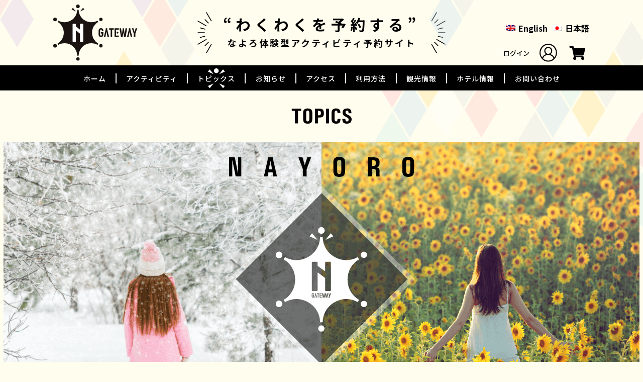

--- FILE ---
content_type: text/html; charset=UTF-8
request_url: https://nayoro-tourism.com/topics/
body_size: 30765
content:

<!doctype html>
<!-- paulirish.com/2008/conditional-stylesheets-vs-css-hacks-answer-neither/ -->
<!--[if lt IE 7]> <html class="no-js lt-ie9 lt-ie8 lt-ie7" lang="en"> <![endif]-->
<!--[if IE 7]>    <html class="no-js lt-ie9 lt-ie8" lang="en"> <![endif]-->
<!--[if IE 8]>    <html class="no-js lt-ie9" lang="en"> <![endif]-->
<!-- Consider adding a manifest.appcache: h5bp.com/d/Offline -->
<!--[if gt IE 8]><!--> 
<html class="no-js" dir="ltr" lang="ja"
	prefix="og: https://ogp.me/ns#" > <!--<![endif]-->
<head>
	<meta charset="utf-8">
	<meta http-equiv="X-UA-Compatible" content="IE=edge,chrome=1" >
	<meta name="viewport" content="user-scalable=no, width=device-width, initial-scale=1, maximum-scale=1" />
    <meta name="apple-mobile-web-app-capable" content="yes" />
	    <title>トピックス - NGATEWAY</title>
<link rel="alternate" hreflang="en" href="https://nayoro-tourism.com/en/topics/" />
<link rel="alternate" hreflang="ja" href="https://nayoro-tourism.com/topics/" />
<link rel="alternate" hreflang="x-default" href="https://nayoro-tourism.com/topics/" />

		<!-- All in One SEO 4.2.0 -->
		<meta name="robots" content="max-image-preview:large" />
		<meta name="google-site-verification" content="_dc9IR4c9tLc6nkF-0--TswkByV3XZq958gL-v4pVP8" />
		<link rel="canonical" href="https://nayoro-tourism.com/topics/" />
		<meta property="og:locale" content="ja_JP" />
		<meta property="og:site_name" content="NGATEWAY - わくわくを予約する　なよろ体験型アクティビティ予約サイト" />
		<meta property="og:type" content="article" />
		<meta property="og:title" content="トピックス - NGATEWAY" />
		<meta property="og:url" content="https://nayoro-tourism.com/topics/" />
		<meta property="article:published_time" content="2021-01-26T06:29:10+00:00" />
		<meta property="article:modified_time" content="2021-02-19T10:03:03+00:00" />
		<meta name="twitter:card" content="summary" />
		<meta name="twitter:title" content="トピックス - NGATEWAY" />
		<script type="application/ld+json" class="aioseo-schema">
			{"@context":"https:\/\/schema.org","@graph":[{"@type":"WebSite","@id":"https:\/\/nayoro-tourism.com\/#website","url":"https:\/\/nayoro-tourism.com\/","name":"NGATEWAY","description":"\u308f\u304f\u308f\u304f\u3092\u4e88\u7d04\u3059\u308b\u3000\u306a\u3088\u308d\u4f53\u9a13\u578b\u30a2\u30af\u30c6\u30a3\u30d3\u30c6\u30a3\u4e88\u7d04\u30b5\u30a4\u30c8","inLanguage":"ja","publisher":{"@id":"https:\/\/nayoro-tourism.com\/#organization"}},{"@type":"Organization","@id":"https:\/\/nayoro-tourism.com\/#organization","name":"N\u3000GATEWAY","url":"https:\/\/nayoro-tourism.com\/"},{"@type":"BreadcrumbList","@id":"https:\/\/nayoro-tourism.com\/topics\/#breadcrumblist","itemListElement":[{"@type":"ListItem","@id":"https:\/\/nayoro-tourism.com\/#listItem","position":1,"item":{"@type":"WebPage","@id":"https:\/\/nayoro-tourism.com\/","name":"\u30db\u30fc\u30e0","description":"N GATEWAY \u306fNPO\u6cd5\u4eba \u306a\u3088\u308d\u89b3\u5149\u307e\u3061\u3065\u304f\u308a\u5354\u4f1a\u304c\u904b\u55b6\u3059\u308b\u306a\u3088\u308d\u4f53\u9a13\u578b\u30a2\u30af\u30c6\u30a3\u30d3\u30c6\u30a3\u4e88\u7d04\u30b5\u30a4\u30c8\u3067\u3059\u3002 \u5317\u6d77\u9053\u907a\u7523\u306e\u300c\u5929\u5869\u5ddd\u300d\u304c\u6d41\u308c\u3001\u539f\u59cb\u306e\u81ea\u7136\u304c\u8272\u6fc3\u304f\u6b8b\u308b\u540d\u5bc4\u5e02\u306f\u4f53\u9a13\u578b\u30a2\u30af\u30c6\u30a3\u30d3\u30c6\u30a3\u306b\u6700\u9069\u306a\u30d5\u30a3\u30fc\u30eb\u30c9\u3068\u306a\u3063\u3066\u304a\u308a\u307e\u3059\u3002 \u540d\u5bc4\u3067\u306a\u3089\u3001\u300e\u5317\u6d77\u9053\u3067\u3053\u3093\u306a\u904a\u3073\u304c\u3057\u305f\u304b\u3063\u305f\uff01\u300f\u304c\u53f6\u3044\u307e\u3059\u3002","url":"https:\/\/nayoro-tourism.com\/"},"nextItem":"https:\/\/nayoro-tourism.com\/topics\/#listItem"},{"@type":"ListItem","@id":"https:\/\/nayoro-tourism.com\/topics\/#listItem","position":2,"item":{"@type":"WebPage","@id":"https:\/\/nayoro-tourism.com\/topics\/","name":"\u30c8\u30d4\u30c3\u30af\u30b9","url":"https:\/\/nayoro-tourism.com\/topics\/"},"previousItem":"https:\/\/nayoro-tourism.com\/#listItem"}]},{"@type":"WebPage","@id":"https:\/\/nayoro-tourism.com\/topics\/#webpage","url":"https:\/\/nayoro-tourism.com\/topics\/","name":"\u30c8\u30d4\u30c3\u30af\u30b9 - NGATEWAY","inLanguage":"ja","isPartOf":{"@id":"https:\/\/nayoro-tourism.com\/#website"},"breadcrumb":{"@id":"https:\/\/nayoro-tourism.com\/topics\/#breadcrumblist"},"datePublished":"2021-01-26T06:29:10+09:00","dateModified":"2021-02-19T10:03:03+09:00"}]}
		</script>
		<!-- All in One SEO -->

<link rel='dns-prefetch' href='//www.google.com' />
<link rel='dns-prefetch' href='//cdnjs.cloudflare.com' />
<link rel='dns-prefetch' href='//fonts.googleapis.com' />
<link rel='dns-prefetch' href='//use.fontawesome.com' />
<link rel='dns-prefetch' href='//s.w.org' />
<link rel="alternate" type="application/rss+xml" title="NGATEWAY &raquo; フィード" href="https://nayoro-tourism.com/feed/" />
<link rel="alternate" type="application/rss+xml" title="NGATEWAY &raquo; コメントフィード" href="https://nayoro-tourism.com/comments/feed/" />
		<!-- This site uses the Google Analytics by ExactMetrics plugin v7.10.0 - Using Analytics tracking - https://www.exactmetrics.com/ -->
							<script
				src="//www.googletagmanager.com/gtag/js?id=G-V8GK9XFHK9"  data-cfasync="false" data-wpfc-render="false" type="text/javascript" async></script>
			<script data-cfasync="false" data-wpfc-render="false" type="text/javascript">
				var em_version = '7.10.0';
				var em_track_user = true;
				var em_no_track_reason = '';
				
								var disableStrs = [
										'ga-disable-G-V8GK9XFHK9',
															'ga-disable-UA-190409724-1',
									];

				/* Function to detect opted out users */
				function __gtagTrackerIsOptedOut() {
					for (var index = 0; index < disableStrs.length; index++) {
						if (document.cookie.indexOf(disableStrs[index] + '=true') > -1) {
							return true;
						}
					}

					return false;
				}

				/* Disable tracking if the opt-out cookie exists. */
				if (__gtagTrackerIsOptedOut()) {
					for (var index = 0; index < disableStrs.length; index++) {
						window[disableStrs[index]] = true;
					}
				}

				/* Opt-out function */
				function __gtagTrackerOptout() {
					for (var index = 0; index < disableStrs.length; index++) {
						document.cookie = disableStrs[index] + '=true; expires=Thu, 31 Dec 2099 23:59:59 UTC; path=/';
						window[disableStrs[index]] = true;
					}
				}

				if ('undefined' === typeof gaOptout) {
					function gaOptout() {
						__gtagTrackerOptout();
					}
				}
								window.dataLayer = window.dataLayer || [];

				window.ExactMetricsDualTracker = {
					helpers: {},
					trackers: {},
				};
				if (em_track_user) {
					function __gtagDataLayer() {
						dataLayer.push(arguments);
					}

					function __gtagTracker(type, name, parameters) {
						if (!parameters) {
							parameters = {};
						}

						if (parameters.send_to) {
							__gtagDataLayer.apply(null, arguments);
							return;
						}

						if (type === 'event') {
														parameters.send_to = exactmetrics_frontend.v4_id;
							var hookName = name;
							if (typeof parameters['event_category'] !== 'undefined') {
								hookName = parameters['event_category'] + ':' + name;
							}

							if (typeof ExactMetricsDualTracker.trackers[hookName] !== 'undefined') {
								ExactMetricsDualTracker.trackers[hookName](parameters);
							} else {
								__gtagDataLayer('event', name, parameters);
							}
							
														parameters.send_to = exactmetrics_frontend.ua;
							__gtagDataLayer(type, name, parameters);
													} else {
							__gtagDataLayer.apply(null, arguments);
						}
					}

					__gtagTracker('js', new Date());
					__gtagTracker('set', {
						'developer_id.dNDMyYj': true,
											});
										__gtagTracker('config', 'G-V8GK9XFHK9', {"forceSSL":"true","link_attribution":"true"} );
															__gtagTracker('config', 'UA-190409724-1', {"forceSSL":"true","link_attribution":"true"} );
										window.gtag = __gtagTracker;										(function () {
						/* https://developers.google.com/analytics/devguides/collection/analyticsjs/ */
						/* ga and __gaTracker compatibility shim. */
						var noopfn = function () {
							return null;
						};
						var newtracker = function () {
							return new Tracker();
						};
						var Tracker = function () {
							return null;
						};
						var p = Tracker.prototype;
						p.get = noopfn;
						p.set = noopfn;
						p.send = function () {
							var args = Array.prototype.slice.call(arguments);
							args.unshift('send');
							__gaTracker.apply(null, args);
						};
						var __gaTracker = function () {
							var len = arguments.length;
							if (len === 0) {
								return;
							}
							var f = arguments[len - 1];
							if (typeof f !== 'object' || f === null || typeof f.hitCallback !== 'function') {
								if ('send' === arguments[0]) {
									var hitConverted, hitObject = false, action;
									if ('event' === arguments[1]) {
										if ('undefined' !== typeof arguments[3]) {
											hitObject = {
												'eventAction': arguments[3],
												'eventCategory': arguments[2],
												'eventLabel': arguments[4],
												'value': arguments[5] ? arguments[5] : 1,
											}
										}
									}
									if ('pageview' === arguments[1]) {
										if ('undefined' !== typeof arguments[2]) {
											hitObject = {
												'eventAction': 'page_view',
												'page_path': arguments[2],
											}
										}
									}
									if (typeof arguments[2] === 'object') {
										hitObject = arguments[2];
									}
									if (typeof arguments[5] === 'object') {
										Object.assign(hitObject, arguments[5]);
									}
									if ('undefined' !== typeof arguments[1].hitType) {
										hitObject = arguments[1];
										if ('pageview' === hitObject.hitType) {
											hitObject.eventAction = 'page_view';
										}
									}
									if (hitObject) {
										action = 'timing' === arguments[1].hitType ? 'timing_complete' : hitObject.eventAction;
										hitConverted = mapArgs(hitObject);
										__gtagTracker('event', action, hitConverted);
									}
								}
								return;
							}

							function mapArgs(args) {
								var arg, hit = {};
								var gaMap = {
									'eventCategory': 'event_category',
									'eventAction': 'event_action',
									'eventLabel': 'event_label',
									'eventValue': 'event_value',
									'nonInteraction': 'non_interaction',
									'timingCategory': 'event_category',
									'timingVar': 'name',
									'timingValue': 'value',
									'timingLabel': 'event_label',
									'page': 'page_path',
									'location': 'page_location',
									'title': 'page_title',
								};
								for (arg in args) {
																		if (!(!args.hasOwnProperty(arg) || !gaMap.hasOwnProperty(arg))) {
										hit[gaMap[arg]] = args[arg];
									} else {
										hit[arg] = args[arg];
									}
								}
								return hit;
							}

							try {
								f.hitCallback();
							} catch (ex) {
							}
						};
						__gaTracker.create = newtracker;
						__gaTracker.getByName = newtracker;
						__gaTracker.getAll = function () {
							return [];
						};
						__gaTracker.remove = noopfn;
						__gaTracker.loaded = true;
						window['__gaTracker'] = __gaTracker;
					})();
									} else {
										console.log("");
					(function () {
						function __gtagTracker() {
							return null;
						}

						window['__gtagTracker'] = __gtagTracker;
						window['gtag'] = __gtagTracker;
					})();
									}
			</script>
				<!-- / Google Analytics by ExactMetrics -->
				<script type="text/javascript">
			window._wpemojiSettings = {"baseUrl":"https:\/\/s.w.org\/images\/core\/emoji\/13.1.0\/72x72\/","ext":".png","svgUrl":"https:\/\/s.w.org\/images\/core\/emoji\/13.1.0\/svg\/","svgExt":".svg","source":{"concatemoji":"https:\/\/nayoro-tourism.com\/wp-includes\/js\/wp-emoji-release.min.js?ver=5.8.12"}};
			!function(e,a,t){var n,r,o,i=a.createElement("canvas"),p=i.getContext&&i.getContext("2d");function s(e,t){var a=String.fromCharCode;p.clearRect(0,0,i.width,i.height),p.fillText(a.apply(this,e),0,0);e=i.toDataURL();return p.clearRect(0,0,i.width,i.height),p.fillText(a.apply(this,t),0,0),e===i.toDataURL()}function c(e){var t=a.createElement("script");t.src=e,t.defer=t.type="text/javascript",a.getElementsByTagName("head")[0].appendChild(t)}for(o=Array("flag","emoji"),t.supports={everything:!0,everythingExceptFlag:!0},r=0;r<o.length;r++)t.supports[o[r]]=function(e){if(!p||!p.fillText)return!1;switch(p.textBaseline="top",p.font="600 32px Arial",e){case"flag":return s([127987,65039,8205,9895,65039],[127987,65039,8203,9895,65039])?!1:!s([55356,56826,55356,56819],[55356,56826,8203,55356,56819])&&!s([55356,57332,56128,56423,56128,56418,56128,56421,56128,56430,56128,56423,56128,56447],[55356,57332,8203,56128,56423,8203,56128,56418,8203,56128,56421,8203,56128,56430,8203,56128,56423,8203,56128,56447]);case"emoji":return!s([10084,65039,8205,55357,56613],[10084,65039,8203,55357,56613])}return!1}(o[r]),t.supports.everything=t.supports.everything&&t.supports[o[r]],"flag"!==o[r]&&(t.supports.everythingExceptFlag=t.supports.everythingExceptFlag&&t.supports[o[r]]);t.supports.everythingExceptFlag=t.supports.everythingExceptFlag&&!t.supports.flag,t.DOMReady=!1,t.readyCallback=function(){t.DOMReady=!0},t.supports.everything||(n=function(){t.readyCallback()},a.addEventListener?(a.addEventListener("DOMContentLoaded",n,!1),e.addEventListener("load",n,!1)):(e.attachEvent("onload",n),a.attachEvent("onreadystatechange",function(){"complete"===a.readyState&&t.readyCallback()})),(n=t.source||{}).concatemoji?c(n.concatemoji):n.wpemoji&&n.twemoji&&(c(n.twemoji),c(n.wpemoji)))}(window,document,window._wpemojiSettings);
		</script>
		<style type="text/css">
img.wp-smiley,
img.emoji {
	display: inline !important;
	border: none !important;
	box-shadow: none !important;
	height: 1em !important;
	width: 1em !important;
	margin: 0 .07em !important;
	vertical-align: -0.1em !important;
	background: none !important;
	padding: 0 !important;
}
</style>
	<link rel='stylesheet' id='sbi_styles-css'  href='//nayoro-tourism.com/wp-content/cache/wpfc-minified/1p73ktch/4pl9m.css' type='text/css' media='all' />
<link rel='stylesheet' id='wp-block-library-css'  href='//nayoro-tourism.com/wp-content/cache/wpfc-minified/g0ajo7xl/4pl9m.css' type='text/css' media='all' />
<link rel='stylesheet' id='wc-blocks-vendors-style-css'  href='//nayoro-tourism.com/wp-content/cache/wpfc-minified/pwzl512/4pl9m.css' type='text/css' media='all' />
<link rel='stylesheet' id='wc-blocks-style-css'  href='//nayoro-tourism.com/wp-content/cache/wpfc-minified/lyc0i0j1/4pl9m.css' type='text/css' media='all' />
<link rel='stylesheet' id='wapf-frontend-css-css'  href='//nayoro-tourism.com/wp-content/cache/wpfc-minified/7w82yji1/4pl9m.css' type='text/css' media='all' />
<link rel='stylesheet' id='gdprmagnificpopup-css'  href='//nayoro-tourism.com/wp-content/cache/wpfc-minified/d34x7h8p/4pl9m.css' type='text/css' media='all' />
<link rel='stylesheet' id='be-gdpr-css'  href='//nayoro-tourism.com/wp-content/cache/wpfc-minified/8n91utbq/4pl9m.css' type='text/css' media='all' />
<link rel='stylesheet' id='contact-form-7-css'  href='//nayoro-tourism.com/wp-content/cache/wpfc-minified/m9mkcc1l/4pl9m.css' type='text/css' media='all' />
<link rel='stylesheet' id='be-slider-css'  href='//nayoro-tourism.com/wp-content/cache/wpfc-minified/87vlatts/4pl9m.css' type='text/css' media='all' />
<link rel='stylesheet' id='oshine-modules-css'  href='//nayoro-tourism.com/wp-content/cache/wpfc-minified/88n2gjrx/4pl9m.css' type='text/css' media='all' />
<link rel='stylesheet' id='rs-plugin-settings-css'  href='//nayoro-tourism.com/wp-content/cache/wpfc-minified/mmlli6f7/4pl9m.css' type='text/css' media='all' />
<style id='rs-plugin-settings-inline-css' type='text/css'>
#rs-demo-id {}
</style>
<link rel='stylesheet' id='typehub-css'  href='//nayoro-tourism.com/wp-content/plugins/tatsu/includes/typehub/public/css/typehub-public.css?ver=2.0.6' type='text/css' media='all' />
<link rel='stylesheet' id='typehub-google-fonts-css'  href='//fonts.googleapis.com/css?family=M+PLUS+Rounded+1c%3A700%2C400%7CMontserrat%3A400%2C700%7CCrimson+Text%3AItalic400%2C400Italic%7CNoto+Sans+JP%3A500%7CRaleway%3A400%2C600%7CSource+Sans+Pro%3A400&#038;ver=1.0' type='text/css' media='all' />
<link rel='stylesheet' id='tatsu-main-css'  href='//nayoro-tourism.com/wp-content/cache/wpfc-minified/8n2rfdc9/4pl9m.css' type='text/css' media='all' />
<link rel='stylesheet' id='oshine_icons-css'  href='//nayoro-tourism.com/wp-content/cache/wpfc-minified/f0zkha2g/4pl9m.css' type='text/css' media='all' />
<link rel='stylesheet' id='font_awesome-css'  href='//nayoro-tourism.com/wp-content/cache/wpfc-minified/200k3lbz/4pl9m.css' type='text/css' media='all' />
<link rel='stylesheet' id='tatsu_icons-css'  href='//nayoro-tourism.com/wp-content/cache/wpfc-minified/qhb85o43/4pl9m.css' type='text/css' media='all' />
<style id='woocommerce-inline-inline-css' type='text/css'>
.woocommerce form .form-row .required { visibility: visible; }
</style>
<link rel='stylesheet' id='wpml-legacy-horizontal-list-0-css'  href='//nayoro-tourism.com/wp-content/cache/wpfc-minified/mlc6rd6c/4pl9m.css' type='text/css' media='all' />
<link rel='stylesheet' id='wc-gateway-linepay-smart-payment-buttons-css'  href='//nayoro-tourism.com/wp-content/cache/wpfc-minified/1bsey4f9/4pl9m.css' type='text/css' media='all' />
<link rel='stylesheet' id='swiper-style-css'  href='https://cdnjs.cloudflare.com/ajax/libs/Swiper/5.4.5/css/swiper.min.css?ver=5.8.12' type='text/css' media='all' />
<link rel='stylesheet' id='fontawesome-css'  href='https://use.fontawesome.com/releases/v5.15.2/css/all.css?ver=5.8.12' type='text/css' media='all' />
<link rel='stylesheet' id='datepicker-css-css'  href='https://cdnjs.cloudflare.com/ajax/libs/jqueryui/1.12.1/themes/base/jquery-ui.min.css?ver=5.8.12' type='text/css' media='all' />
<link rel='stylesheet' id='be-themes-woocommerce-css-css'  href='//nayoro-tourism.com/wp-content/cache/wpfc-minified/f10srtgb/4pl9m.css' type='text/css' media='all' />
<link rel='stylesheet' id='be-themes-bb-press-css-css'  href='//nayoro-tourism.com/wp-content/cache/wpfc-minified/7js8w5dv/4pl9m.css' type='text/css' media='all' />
<link rel='stylesheet' id='be-style-main-css-css'  href='//nayoro-tourism.com/wp-content/cache/wpfc-minified/6onqjfuy/4pl9m.css' type='text/css' media='all' />
<link rel='stylesheet' id='be-style-top-header-css'  href='//nayoro-tourism.com/wp-content/cache/wpfc-minified/h5gplxz/4pl9m.css' type='text/css' media='all' />
<link rel='stylesheet' id='be-style-responsive-header-css'  href='//nayoro-tourism.com/wp-content/cache/wpfc-minified/33eoa2c1/4pl9m.css' type='text/css' media='all' />
<link rel='stylesheet' id='be-style-multilevel-menu-css'  href='//nayoro-tourism.com/wp-content/cache/wpfc-minified/k2wa2arg/4pl9m.css' type='text/css' media='all' />
<link rel='stylesheet' id='be-themes-layout-css'  href='//nayoro-tourism.com/wp-content/cache/wpfc-minified/jo4m6lnl/4pl9m.css' type='text/css' media='all' />
<link rel='stylesheet' id='magnific-popup-css'  href='//nayoro-tourism.com/wp-content/cache/wpfc-minified/89nzwga0/4pl9m.css' type='text/css' media='all' />
<link rel='stylesheet' id='scrollbar-css'  href='//nayoro-tourism.com/wp-content/cache/wpfc-minified/k14fppgc/4pl9m.css' type='text/css' media='all' />
<link rel='stylesheet' id='flickity-css'  href='//nayoro-tourism.com/wp-content/cache/wpfc-minified/qvf0rzu0/4pl9m.css' type='text/css' media='all' />
<link rel='stylesheet' id='be-custom-fonts-css'  href='//nayoro-tourism.com/wp-content/cache/wpfc-minified/d74pqsbl/4pl9m.css' type='text/css' media='all' />
<link rel='stylesheet' id='be-style-css-css'  href='//nayoro-tourism.com/wp-content/cache/wpfc-minified/8ijpvhuw/4pl9m.css' type='text/css' media='all' />
<link rel='stylesheet' id='oshine-child-style2-css'  href='//nayoro-tourism.com/wp-content/cache/wpfc-minified/6jttydl7/4pl9m.css' type='text/css' media='all' />
<script type='text/javascript' src='https://nayoro-tourism.com/wp-includes/js/jquery/jquery.min.js?ver=3.6.0' id='jquery-core-js'></script>
<script type='text/javascript' src='https://nayoro-tourism.com/wp-includes/js/jquery/jquery-migrate.min.js?ver=3.3.2' id='jquery-migrate-js'></script>
<script type='text/javascript' id='be-gdpr-js-extra'>
/* <![CDATA[ */
var beGdprConcerns = {"youtube":{"label":"Youtube","description":"Consent to display content from YouTube.","required":false},"vimeo":{"label":"Vimeo","description":"Consent to display content from Vimeo.","required":false},"gmaps":{"label":"Google Maps","description":"Consent to display content from Google Maps.","required":false}};
/* ]]> */
</script>
<script type='text/javascript' src='https://nayoro-tourism.com/wp-content/plugins/be-gdpr/public/js/be-gdpr-public.js?ver=1.1.5' id='be-gdpr-js'></script>
<script type='text/javascript' src='https://nayoro-tourism.com/wp-content/plugins/google-analytics-dashboard-for-wp/assets/js/frontend-gtag.min.js?ver=7.10.0' id='exactmetrics-frontend-script-js'></script>
<script data-cfasync="false" data-wpfc-render="false" type="text/javascript" id='exactmetrics-frontend-script-js-extra'>/* <![CDATA[ */
var exactmetrics_frontend = {"js_events_tracking":"true","download_extensions":"doc,pdf,ppt,zip,xls,docx,pptx,xlsx","inbound_paths":"[{\"path\":\"\\\/go\\\/\",\"label\":\"affiliate\"},{\"path\":\"\\\/recommend\\\/\",\"label\":\"affiliate\"}]","home_url":"https:\/\/nayoro-tourism.com","hash_tracking":"false","ua":"UA-190409724-1","v4_id":"G-V8GK9XFHK9"};/* ]]> */
</script>
<script type='text/javascript' src='https://nayoro-tourism.com/wp-content/plugins/revslider/public/assets/js/rbtools.min.js?ver=6.3.4' id='tp-tools-js'></script>
<script type='text/javascript' src='https://nayoro-tourism.com/wp-content/plugins/revslider/public/assets/js/rs6.min.js?ver=6.3.4' id='revmin-js'></script>
<script type='text/javascript' src='https://nayoro-tourism.com/wp-content/plugins/tatsu/includes/typehub/public/js/webfont.min.js?ver=5.8.12' id='webfontloader-js'></script>
<script type='text/javascript' src='https://nayoro-tourism.com/wp-content/themes/oshin/js/vendor/modernizr.js?ver=5.8.12' id='modernizr-js'></script>
<link rel="https://api.w.org/" href="https://nayoro-tourism.com/wp-json/" /><link rel="alternate" type="application/json" href="https://nayoro-tourism.com/wp-json/wp/v2/pages/18" /><link rel="EditURI" type="application/rsd+xml" title="RSD" href="https://nayoro-tourism.com/xmlrpc.php?rsd" />
<link rel="wlwmanifest" type="application/wlwmanifest+xml" href="https://nayoro-tourism.com/wp-includes/wlwmanifest.xml" /> 
<meta name="generator" content="WordPress 5.8.12" />
<meta name="generator" content="WooCommerce 6.5.1" />
<link rel='shortlink' href='https://nayoro-tourism.com/?p=18' />
<link rel="alternate" type="application/json+oembed" href="https://nayoro-tourism.com/wp-json/oembed/1.0/embed?url=https%3A%2F%2Fnayoro-tourism.com%2Ftopics%2F" />
<link rel="alternate" type="text/xml+oembed" href="https://nayoro-tourism.com/wp-json/oembed/1.0/embed?url=https%3A%2F%2Fnayoro-tourism.com%2Ftopics%2F&#038;format=xml" />
<meta name="generator" content="WPML ver:4.5.6 stt:1,28;" />
<style id = "be-dynamic-css" type="text/css"> 
body {
    background-color: rgb(255,253,238);background-color: rgba(255,253,238,1);}
.layout-box #header-inner-wrap, 
#header-inner-wrap,
body.header-transparent #header #header-inner-wrap.no-transparent,
.left-header .sb-slidebar.sb-left,
.left-header .sb-slidebar.sb-left #slidebar-menu a::before 
{
    background-color: rgb(242,243,248);background-color: rgba(242,243,248,1);}
#mobile-menu, 
#mobile-menu ul {
    background-color: rgb(255,255,255);background-color: rgba(255,255,255,1);}

  #mobile-menu li{
    border-bottom-color: #efefef ;
  }


body.header-transparent #header-inner-wrap{
  background: transparent;
}
.be-gdpr-modal-item input:checked + .slider{
  background-color: rgba(0,0,0,1);
}
.be-gdpr-modal-iteminput:focus + .slider {
  box-shadow: 0 0 1px  rgba(0,0,0,1);
}
.be-gdpr-modal-item .slider:before {
  background-color:#ffffff;
}
.be-gdpr-cookie-notice-bar .be-gdpr-cookie-notice-button{
  background: rgba(0,0,0,1);
  color: #ffffff;
}

#header .header-border{
 border-bottom: 0px none ;
}
#header-top-bar{
    background-color: rgb(50,50,50);background-color: rgba(50,50,50,0);    border-bottom: 0px none #323232;
    color: #000000;
}
#header-top-bar #topbar-menu li a{
    color: #000000;
}
#header-bottom-bar{
    background-color: rgb(0,0,0);background-color: rgba(0,0,0,1);    border-top: 0px none #323232;
    border-bottom: 0px none #323232;
}

/*Adjusted the timings for the new effects*/
body.header-transparent #header #header-inner-wrap {
	-webkit-transition: background .25s ease, box-shadow .25s ease, opacity 700ms cubic-bezier(0.645, 0.045, 0.355, 1), transform 700ms cubic-bezier(0.645, 0.045, 0.355, 1);
	-moz-transition: background .25s ease, box-shadow .25s ease, opacity 700ms cubic-bezier(0.645, 0.045, 0.355, 1), transform 700ms cubic-bezier(0.645, 0.045, 0.355, 1);
	-o-transition: background .25s ease, box-shadow .25s ease, opacity 700ms cubic-bezier(0.645, 0.045, 0.355, 1), transform 700ms cubic-bezier(0.645, 0.045, 0.355, 1);
	transition: background .25s ease, box-shadow .25s ease, opacity 700ms cubic-bezier(0.645, 0.045, 0.355, 1), transform 700ms cubic-bezier(0.645, 0.045, 0.355, 1);
}

body.header-transparent.semi #header .semi-transparent{
  background-color: rgb(0,0,0);background-color: rgba(0,0,0,0.4);  !important ;
}

#content,
#blog-content {
    background-color: rgb(255,253,238);background-color: rgba(255,253,238,1);}
#bottom-widgets {
    background-color: rgb(255,253,238);background-color: rgba(255,253,238,1);}
#footer {
  background-color: rgb(0,0,0);background-color: rgba(0,0,0,1);}
#footer .footer-border{
  border-bottom: 0px none ;
}
.page-title-module-custom {
	background-color: rgb(242,243,248);background-color: rgba(242,243,248,1);}
#portfolio-title-nav-wrap{
  background-color : #ededed;
}
#navigation .sub-menu,
#navigation .children,
#navigation-left-side .sub-menu,
#navigation-left-side .children,
#navigation-right-side .sub-menu,
#navigation-right-side .children {
  background-color: rgb(31,31,31);background-color: rgba(31,31,31,1);}
.sb-slidebar.sb-right {
  background-color: rgb(26,26,26);background-color: rgba(26,26,26,1);}
.left-header .left-strip-wrapper,
.left-header #left-header-mobile {
  background-color : #f2f3f8 ;
}
.layout-box-top,
.layout-box-bottom,
.layout-box-right,
.layout-box-left,
.layout-border-header-top #header-inner-wrap,
.layout-border-header-top.layout-box #header-inner-wrap, 
body.header-transparent .layout-border-header-top #header #header-inner-wrap.no-transparent {
  background-color: rgb(211,211,211);background-color: rgba(211,211,211,1);}

.left-header.left-sliding.left-overlay-menu .sb-slidebar{
  background-color: rgb(8,8,8);background-color: rgba(8,8,8,0.90);  
}
.top-header.top-overlay-menu .sb-slidebar{
  background-color: rgb(26,26,26);background-color: rgba(26,26,26,1);}
.search-box-wrapper{
  background-color: rgb(255,255,255);background-color: rgba(255,255,255,0.85);}
.search-box-wrapper.style1-header-search-widget input[type="text"]{
  background-color: transparent !important;
  color: #000000;
  border: 1px solid  #000000;
}
.search-box-wrapper.style2-header-search-widget input[type="text"]{
  background-color: transparent !important;
  color: #000000;
  border: none !important;
  box-shadow: none !important;
}
.search-box-wrapper .searchform .search-icon{
  color: #000000;
}
#header-top-bar-right .search-box-wrapper.style1-header-search-widget input[type="text"]{
  border: none; 
}


.post-title ,
.post-date-wrap {
  margin-bottom: 12px;
}

/* ======================
    Dynamic Border Styling
   ====================== */


.layout-box-top,
.layout-box-bottom {
  height: 30px;
}

.layout-box-right,
.layout-box-left {
  width: 30px;
}

#main.layout-border,
#main.layout-border.layout-border-header-top{
  padding: 30px;
}
.left-header #main.layout-border {
    padding-left: 0px;
}
#main.layout-border.layout-border-header-top {
  padding-top: 0px;
}
.be-themes-layout-layout-border #logo-sidebar,
.be-themes-layout-layout-border-header-top #logo-sidebar{
  margin-top: 70px;
}

/*Left Static Menu*/
.left-header.left-static.be-themes-layout-layout-border #main-wrapper{
  margin-left: 310px;
}
.left-header.left-static.be-themes-layout-layout-border .sb-slidebar.sb-left {
  left: 30px;
}

/*Right Slidebar*/

body.be-themes-layout-layout-border-header-top .sb-slidebar.sb-right,
body.be-themes-layout-layout-border .sb-slidebar.sb-right {
  right: -250px; 
}
.be-themes-layout-layout-border-header-top .sb-slidebar.sb-right.opened,
.be-themes-layout-layout-border .sb-slidebar.sb-right.opened {
  right: 30px;
}

/* Top-overlay menu on opening, header moves sideways bug. Fixed on the next line code */
/*body.be-themes-layout-layout-border-header-top.top-header.slider-bar-opened #main #header #header-inner-wrap.no-transparent.top-animate,
body.be-themes-layout-layout-border.top-header.slider-bar-opened #main #header #header-inner-wrap.no-transparent.top-animate {
  right: 310px;
}*/

body.be-themes-layout-layout-border-header-top.top-header:not(.top-overlay-menu).slider-bar-opened #main #header #header-inner-wrap.no-transparent.top-animate,
body.be-themes-layout-layout-border.top-header:not(.top-overlay-menu).slider-bar-opened #main #header #header-inner-wrap.no-transparent.top-animate {
  right: 310px;
}

/* Now not needed mostly, as the hero section image is coming properly */


/*Single Page Version*/
body.be-themes-layout-layout-border-header-top.single-page-version .single-page-nav-wrap,
body.be-themes-layout-layout-border.single-page-version .single-page-nav-wrap {
  right: 50px;
}

/*Split Screen Page Template*/
.top-header .layout-border #content.page-split-screen-left {
  margin-left: calc(50% + 15px);
} 
.top-header.page-template-page-splitscreen-left .layout-border .header-hero-section {
  width: calc(50% - 15px);
} 

.top-header .layout-border #content.page-split-screen-right {
  width: calc(50% - 15px);
} 
.top-header.page-template-page-splitscreen-right .layout-border .header-hero-section {
  left: calc(50% - 15px);
} 
  
 
@media only screen and (max-width: 960px) {
  body.be-themes-layout-layout-border-header-top.single-page-version .single-page-nav-wrap,
  body.be-themes-layout-layout-border.single-page-version .single-page-nav-wrap {
    right: 35px;
  }
  body.be-themes-layout-layout-border-header-top .sb-slidebar.sb-right, 
  body.be-themes-layout-layout-border .sb-slidebar.sb-right {
    right: -280px;
  }
  #main.layout-border,
  #main.layout-border.layout-border-header-top {
    padding: 0px !important;
  }
  .top-header .layout-border #content.page-split-screen-left,
  .top-header .layout-border #content.page-split-screen-right {
      margin-left: 0px;
      width:100%;
  }
  .top-header.page-template-page-splitscreen-right .layout-border .header-hero-section,
  .top-header.page-template-page-splitscreen-left .layout-border .header-hero-section {
      width:100%;
  }
}




.filters.single_border .filter_item{
    border-color: rgba(0,0,0,1);
}
.filters.rounded .current_choice{
    border-radius: 50px;
    background-color: rgba(0,0,0,1);
    color: #ffffff;
}
.filters.single_border .current_choice,
.filters.border .current_choice{
    color: rgba(0,0,0,1);
}

.exclusive-mobile-bg .menu-controls{
  background-color: background-color: rgb(,,);background-color: rgba(,,,);;
}
    #header .be-mobile-menu-icon span {
        background-color : #ffffff;
    } 
    #header-controls-right,
    #header-controls-left,
    .overlay-menu-close,
    .be-overlay-menu-close {
      color : #ffffff;
    }

#header .exclusive-mobile-bg .be-mobile-menu-icon,
#header .exclusive-mobile-bg .be-mobile-menu-icon span,
#header-inner-wrap.background--light.transparent.exclusive-mobile-bg .be-mobile-menu-icon,
#header-inner-wrap.background--light.transparent.exclusive-mobile-bg .be-mobile-menu-icon span,
#header-inner-wrap.background--dark.transparent.exclusive-mobile-bg .be-mobile-menu-icon,
#header-inner-wrap.background--dark.transparent.exclusive-mobile-bg .be-mobile-menu-icon span {
  background-color: #ffffff}
.be-mobile-menu-icon{
  width: 18px;
  height: 2px;
}
.be-mobile-menu-icon .hamburger-line-1{
  top: -6px;
}
.be-mobile-menu-icon .hamburger-line-3{
  top: 6px;
}

.thumb-title-wrap {
  color: #ffffff;
}


#bottom-widgets .widget ul li a, #bottom-widgets a {
	color: inherit;
}

#bottom-widgets .tagcloud a:hover {
  color: #ffffff;
}


a, a:visited, a:hover,
#bottom-widgets .widget ul li a:hover, 
#bottom-widgets a:hover{
  color: rgba(0,0,0,1);
}

#header-top-menu a:hover,
#navigation .current_page_item a,
#navigation .current_page_item a:hover,
#navigation a:hover,
#navigation-left-side .current_page_item a,
#navigation-left-side .current_page_item a:hover,
#navigation-left-side a:hover,
#navigation-right-side .current_page_item a,
#navigation-right-side .current_page_item a:hover,
#navigation-right-side a:hover,
#menu li.current-menu-ancestor > a,
#navigation-left-side .current-menu-item > a,
#navigation-right-side .current-menu-item > a,
#navigation .current-menu-item > a,
#navigation .sub-menu .current-menu-item > a,
#navigation .sub-menu a:hover,
#navigation .children .current-menu-item > a,
#navigation .children a:hover,
#slidebar-menu .current-menu-item > a,
.special-header-menu a:hover + .mobile-sub-menu-controller i,
.special-header-menu #slidebar-menu a:hover,
.special-header-menu .sub-menu a:hover,
.single-page-version #navigation a:hover,
.single-page-version #navigation-left-side a:hover,
.single-page-version #navigation-right-side a:hover,
.single-page-version #navigation .current-section.current_page_item a,
.single-page-version #navigation-left-side .current-section.current_page_item a,
.single-page-version #navigation-right-side .current-section.current_page_item a,
.single-page-version #slidebar-menu .current-section.current_page_item a,
.single-page-version #navigation .current_page_item a:hover,
.single-page-version #navigation-left-side .current_page_item a:hover,
.single-page-version #navigation-right-side .current_page_item a:hover,
.single-page-version #slidebar-menu .current_page_item a:hover,
.be-sticky-sections #navigation a:hover,
.be-sticky-sections #navigation-left-side a:hover,
.be-sticky-sections #navigation-right-side a:hover,
.be-sticky-sections #navigation .current-section.current_page_item a,
.be-sticky-sections #navigation-left-side .current-section.current_page_item a,
.be-sticky-sections #navigation-right-side .current-section.current_page_item a,
.be-sticky-sections #navigation .current_page_item a:hover,
.be-sticky-sections #navigation-left-side .current_page_item a:hover,
.be-sticky-sections #navigation-right-side .current_page_item a:hover,
#navigation .current-menu-ancestor > a,
#navigation-left-side .current-menu-ancestor > a,
#navigation-right-side .current-menu-ancestor > a,
#slidebar-menu .current-menu-ancestor > a,
.special-header-menu .current-menu-item > a,
.sb-left #slidebar-menu a:hover {
	color: rgba(0,0,0,1);
}

#navigation .current_page_item ul li a,
#navigation-left-side .current_page_item ul li a,
#navigation-right-side .current_page_item ul li a,
.single-page-version #navigation .current_page_item a,
.single-page-version #navigation-left-side .current_page_item a,
.single-page-version #navigation-right-side .current_page_item a,
.single-page-version #slidebar-menu .current_page_item a,
.single-page-version #navigation .sub-menu .current-menu-item > a,
.single-page-version #navigation .children .current-menu-item > a 
.be-sticky-sections #navigation .current_page_item a,
.be-sticky-sections #navigation-left-side .current_page_item a,
.be-sticky-sections #navigation-right-side .current_page_item a,
.be-sticky-sections #navigation .sub-menu .current-menu-item > a,
.be-sticky-sections #navigation .children .current-menu-item > a {
  color: inherit;
}

.be-nav-link-effect-1 a::after,
.be-nav-link-effect-2 a::after,
.be-nav-link-effect-3 a::after{
  background-color: rgb(0,0,0);background-color: rgba(0,0,0,1);}


#portfolio-title-nav-wrap .portfolio-nav a {
 color:   #d2d2d2; 
}
#portfolio-title-nav-wrap .portfolio-nav a .home-grid-icon span{
  background-color: #d2d2d2; 
}
#portfolio-title-nav-wrap .portfolio-nav a:hover {
 color:   #000000; 
}
#portfolio-title-nav-wrap .portfolio-nav a:hover .home-grid-icon span{
  background-color: #000000; 
}

.page-title-module-custom .header-breadcrumb {
  line-height: 36px;
}
#portfolio-title-nav-bottom-wrap h6, 
#portfolio-title-nav-bottom-wrap ul li a, 
.single_portfolio_info_close,
#portfolio-title-nav-bottom-wrap .slider-counts{
  background-color: rgb(255,255,255);background-color: rgba(255,255,255,0);}

.more-link.style2-button:hover {
  border-color: rgba(0,0,0,1) !important;
  background: rgba(0,0,0,1) !important;
  color: #ffffff !important;
}
.woocommerce a.button, .woocommerce-page a.button, 
.woocommerce button.button, .woocommerce-page button.button, 
.woocommerce input.button, .woocommerce-page input.button, 
.woocommerce #respond input#submit, .woocommerce-page #respond input#submit,
.woocommerce #content input.button, .woocommerce-page #content input.button {
  background: transparent !important;
  color: #000 !important;
  border-color: #000 !important;
  border-style: solid !important;
  border-width: 2px !important;
  background: transparent !important;
  color: #000000 !important;
  border-width: 1px !important;
  border-color: #000000 !important;
  line-height: 41px;
  text-transform: uppercase;
}
.woocommerce a.button:hover, .woocommerce-page a.button:hover, 
.woocommerce button.button:hover, .woocommerce-page button.button:hover, 
.woocommerce input.button:hover, .woocommerce-page input.button:hover, 
.woocommerce #respond input#submit:hover, .woocommerce-page #respond input#submit:hover,
.woocommerce #content input.button:hover, .woocommerce-page #content input.button:hover {
  background: #e0a240 !important;
  color: #fff !important;
  border-color: #e0a240 !important;
  border-width: 2px !important;
  background: #000000 !important;
  color: #ffffff !important;
  border-color: transparent !important;

}
.woocommerce a.button.alt, .woocommerce-page a.button.alt, 
.woocommerce .button.alt, .woocommerce-page .button.alt, 
.woocommerce input.button.alt, .woocommerce-page input.button.alt,
.woocommerce input[type="submit"].alt, .woocommerce-page input[type="submit"].alt, 
.woocommerce #respond input#submit.alt, .woocommerce-page #respond input#submit.alt,
.woocommerce #content input.button.alt, .woocommerce-page #content input.button.alt {
  background: #e0a240 !important;
  color: #fff !important;
  border-color: #e0a240 !important;
  border-style: solid !important;
  border-width: 2px !important;
  background: #000000 !important;
  color: #ffffff !important;
  border-width: 1px !important;
  border-color: #000000 !important;
  line-height: 41px;
  text-transform: uppercase;
}
.woocommerce a.button.alt:hover, .woocommerce-page a.button.alt:hover, 
.woocommerce .button.alt:hover, .woocommerce-page .button.alt:hover, 
.woocommerce input[type="submit"].alt:hover, .woocommerce-page input[type="submit"].alt:hover, 
.woocommerce input.button.alt:hover, .woocommerce-page input.button.alt:hover, 
.woocommerce #respond input#submit.alt:hover, .woocommerce-page #respond input#submit.alt:hover,
.woocommerce #content input.button.alt:hover, .woocommerce-page #content input.button.alt:hover {
  background: transparent !important;
  color: #000 !important;
  border-color: #000 !important;
  border-style: solid !important;
  border-width: 2px !important;
  background: transparent !important;
  color: #000000 !important;
  border-color: #000000 !important;
}

.woocommerce .woocommerce-message a.button, 
.woocommerce-page .woocommerce-message a.button,
.woocommerce .woocommerce-message a.button:hover,
.woocommerce-page .woocommerce-message a.button:hover {
  border: none !important;
  color: #fff !important;
  background: none !important;
}

.woocommerce .woocommerce-ordering select.orderby, 
.woocommerce-page .woocommerce-ordering select.orderby {
      border-color: #eeeeee;
}

.style7-blog .post-title{
  margin-bottom: 9px;
}

.style8-blog .post-comment-wrap a:hover{
    color : rgba(0,0,0,1);
}

  .style8-blog .element:not(.be-image-post) .post-details-wrap{
    background-color: #ffffff ;
  }

.accordion .accordion-head.with-bg.ui-accordion-header-active{
  background-color: rgba(0,0,0,1) !important;
  color: #ffffff !important;
}

#portfolio-title-nav-wrap{
  padding-top: 15px;
  padding-bottom: 15px;
  border-bottom: 1px solid #e8e8e8;
}

#portfolio-title-nav-bottom-wrap h6, 
#portfolio-title-nav-bottom-wrap ul, 
.single_portfolio_info_close .font-icon,
.slider-counts{
  color:  #2b2b2b ;
}
#portfolio-title-nav-bottom-wrap .home-grid-icon span{
  background-color: #2b2b2b ;
}
#portfolio-title-nav-bottom-wrap h6:hover,
#portfolio-title-nav-bottom-wrap ul a:hover,
#portfolio-title-nav-bottom-wrap .slider-counts:hover,
.single_portfolio_info_close:hover {
  background-color: rgb(235,73,73);background-color: rgba(235,73,73,0.85);}

#portfolio-title-nav-bottom-wrap h6:hover,
#portfolio-title-nav-bottom-wrap ul a:hover,
#portfolio-title-nav-bottom-wrap .slider-counts:hover,
.single_portfolio_info_close:hover .font-icon{
  color:  #ffffff ;
}
#portfolio-title-nav-bottom-wrap ul a:hover .home-grid-icon span{
  background-color: #ffffff ;
}
/* ======================
    Layout 
   ====================== */


body #header-inner-wrap.top-animate #navigation, 
body #header-inner-wrap.top-animate .header-controls, 
body #header-inner-wrap.stuck #navigation, 
body #header-inner-wrap.stuck .header-controls {
	-webkit-transition: line-height 0.5s ease;
	-moz-transition: line-height 0.5s ease;
	-ms-transition: line-height 0.5s ease;
	-o-transition: line-height 0.5s ease;
	transition: line-height 0.5s ease;
}
	
.header-cart-controls .cart-contents span{
	background: #646464;
}
.header-cart-controls .cart-contents span{
	color: #f5f5f5;
}

.left-sidebar-page,
.right-sidebar-page, 
.no-sidebar-page .be-section-pad:first-child, 
.page-template-page-940-php #content , 
.no-sidebar-page #content-wrap, 
.portfolio-archives.no-sidebar-page #content-wrap {
    padding-top: 80px;
    padding-bottom: 80px;
}  
.no-sidebar-page #content-wrap.page-builder{
    padding-top: 0px;
    padding-bottom: 0px;
}
.left-sidebar-page .be-section:first-child, 
.right-sidebar-page .be-section:first-child, 
.dual-sidebar-page .be-section:first-child {
    padding-top: 0 !important;
}

.style1 .logo,
.style4 .logo,
#left-header-mobile .logo,
.style3 .logo,
.style7 .logo,
.style10 .logo{
  padding-top: 25px;
  padding-bottom: 25px;
}

.style5 .logo,
.style6 .logo{
  margin-top: 25px;
  margin-bottom: 25px;
}
#footer-wrap {
  padding-top: 0px;  
  padding-bottom: 0px;  
}

/* ======================
    Colors 
   ====================== */


.sec-bg,
.gallery_content,
.fixed-sidebar-page .fixed-sidebar,
.style3-blog .blog-post.element .element-inner,
.style4-blog .blog-post,
.blog-post.format-link .element-inner,
.blog-post.format-quote .element-inner,
.woocommerce ul.products li.product, 
.woocommerce-page ul.products li.product,
.chosen-container.chosen-container-single .chosen-drop,
.chosen-container.chosen-container-single .chosen-single,
.chosen-container.chosen-container-active.chosen-with-drop .chosen-single {
  background: #fafbfd;
}
.sec-color,
.post-meta a,
.pagination a, .pagination a:visited, .pagination span, .pages_list a,
input[type="text"], input[type="email"], input[type="password"],
textarea,
.gallery_content,
.fixed-sidebar-page .fixed-sidebar,
.style3-blog .blog-post.element .element-inner,
.style4-blog .blog-post,
.blog-post.format-link .element-inner,
.blog-post.format-quote .element-inner,
.woocommerce ul.products li.product, 
.woocommerce-page ul.products li.product,
.chosen-container.chosen-container-single .chosen-drop,
.chosen-container.chosen-container-single .chosen-single,
.chosen-container.chosen-container-active.chosen-with-drop .chosen-single {
  color: #7a7a7a;
}

.woocommerce .quantity .plus, .woocommerce .quantity .minus, .woocommerce #content .quantity .plus, .woocommerce #content .quantity .minus, .woocommerce-page .quantity .plus, .woocommerce-page .quantity .minus, .woocommerce-page #content .quantity .plus, .woocommerce-page #content .quantity .minus,
.woocommerce .quantity input.qty, .woocommerce #content .quantity input.qty, .woocommerce-page .quantity input.qty, .woocommerce-page #content .quantity input.qty {
  background: #fafbfd; 
  color: #7a7a7a;
  border-color: #eeeeee;
}

.woocommerce div.product .woocommerce-tabs ul.tabs li, .woocommerce #content div.product .woocommerce-tabs ul.tabs li, .woocommerce-page div.product .woocommerce-tabs ul.tabs li, .woocommerce-page #content div.product .woocommerce-tabs ul.tabs li {
  color: #7a7a7a!important;
}

.chosen-container .chosen-drop,
nav.woocommerce-pagination,
.summary.entry-summary .price,
.portfolio-details.style2 .gallery-side-heading-wrap,
#single-author-info,
.single-page-atts,
article.comment {
  border-color: #eeeeee !important;
}

.fixed-sidebar-page #page-content{
  background: #ffffff; 
}


.sec-border,
input[type="text"], input[type="email"], input[type="tel"], input[type="password"],
textarea {
  border: 2px solid #eeeeee;
}
.chosen-container.chosen-container-single .chosen-single,
.chosen-container.chosen-container-active.chosen-with-drop .chosen-single {
  border: 2px solid #eeeeee;
}

.woocommerce table.shop_attributes th, .woocommerce-page table.shop_attributes th,
.woocommerce table.shop_attributes td, .woocommerce-page table.shop_attributes td {
    border: none;
    border-bottom: 1px solid #eeeeee;
    padding-bottom: 5px;
}

.woocommerce .widget_price_filter .price_slider_wrapper .ui-widget-content, .woocommerce-page .widget_price_filter .price_slider_wrapper .ui-widget-content{
    border: 1px solid #eeeeee;
}
.pricing-table .pricing-title,
.chosen-container .chosen-results li {
  border-bottom: 1px solid #eeeeee;
}


.separator {
  border:0;
  height:1px;
  color: #eeeeee;
  background-color: #eeeeee;
}

.alt-color,
li.ui-tabs-active h6 a,
a,
a:visited,
.social_media_icons a:hover,
.post-title a:hover,
.fn a:hover,
a.team_icons:hover,
.recent-post-title a:hover,
.widget_nav_menu ul li.current-menu-item a,
.widget_nav_menu ul li.current-menu-item:before,
.woocommerce ul.cart_list li a:hover,
.woocommerce ul.product_list_widget li a:hover,
.woocommerce-page ul.cart_list li a:hover,
.woocommerce-page ul.product_list_widget li a:hover,
.woocommerce-page .product-categories li a:hover,
.woocommerce ul.products li.product .product-meta-data h3:hover,
.woocommerce table.cart a.remove:hover, .woocommerce #content table.cart a.remove:hover, .woocommerce-page table.cart a.remove:hover, .woocommerce-page #content table.cart a.remove:hover,
td.product-name a:hover,
.woocommerce-page #content .quantity .plus:hover,
.woocommerce-page #content .quantity .minus:hover,
.post-category a:hover,
.menu-card-item-stared {
    color: rgba(0,0,0,1);
}

a.custom-like-button.no-liked{
  color: rgba(255,255,255,0.5);
}

a.custom-like-button.liked{
  color: rgba(255,255,255,1);
}


.content-slide-wrap .flex-control-paging li a.flex-active,
.content-slide-wrap .flex-control-paging li.flex-active a:before {
  background: rgba(0,0,0,1) !important;
  border-color: rgba(0,0,0,1) !important;
}


#navigation .menu > ul > li.mega > ul > li {
  border-color: #3d3d3d;
}

  .sb-slidebar.sb-right .menu{
    border-top: 1px solid #2d2d2d;
    border-bottom: 1px solid #2d2d2d;
}
.post-title a:hover {
    color: rgba(0,0,0,1) !important;
}

.alt-bg,
input[type="submit"],
.tagcloud a:hover,
.pagination a:hover,
.widget_tag_cloud a:hover,
.pagination .current,
.trigger_load_more .be-button,
.trigger_load_more .be-button:hover {
    background-color: rgba(0,0,0,1);
    transition: 0.2s linear all;
}
.mejs-controls .mejs-time-rail .mejs-time-current ,
.mejs-controls .mejs-horizontal-volume-slider .mejs-horizontal-volume-current,
.woocommerce span.onsale, 
.woocommerce-page span.onsale, 
.woocommerce a.add_to_cart_button.button.product_type_simple.added,
.woocommerce-page .widget_shopping_cart_content .buttons a.button:hover,
.woocommerce nav.woocommerce-pagination ul li span.current, 
.woocommerce nav.woocommerce-pagination ul li a:hover, 
.woocommerce nav.woocommerce-pagination ul li a:focus,
.testimonial-flex-slider .flex-control-paging li a.flex-active,
#back-to-top,
.be-carousel-nav,
.portfolio-carousel .owl-controls .owl-prev:hover,
.portfolio-carousel .owl-controls .owl-next:hover,
.owl-theme .owl-controls .owl-dot.active span,
.owl-theme .owl-controls .owl-dot:hover span,
.more-link.style3-button,
.view-project-link.style3-button{
  background: rgba(0,0,0,1) !important;
}
.single-page-nav-link.current-section-nav-link {
  background: rgba(0,0,0,1) !important;
}


.view-project-link.style2-button,
.single-page-nav-link.current-section-nav-link {
  border-color: rgba(0,0,0,1) !important;
}

.view-project-link.style2-button:hover {
  background: rgba(0,0,0,1) !important;
  color: #ffffff !important;
}
.tagcloud a:hover,
.testimonial-flex-slider .flex-control-paging li a.flex-active,
.testimonial-flex-slider .flex-control-paging li a {
  border-color: rgba(0,0,0,1);
}
a.be-button.view-project-link,
.more-link {
  border-color: rgba(0,0,0,1); 
}


.portfolio-container .thumb-bg {
  background-color: rgba(0,0,0,0.85);
}

.photostream_overlay,
.be-button,
.more-link.style3-button,
.view-project-link.style3-button,
button,
input[type="button"], 
input[type="submit"], 
input[type="reset"] {
	background-color: rgba(0,0,0,1);
}
input[type="file"]::-webkit-file-upload-button{
	background-color: rgba(0,0,0,1);
}
.alt-bg-text-color,
input[type="submit"],
.tagcloud a:hover,
.pagination a:hover,
.widget_tag_cloud a:hover,
.pagination .current,
.woocommerce nav.woocommerce-pagination ul li span.current, 
.woocommerce nav.woocommerce-pagination ul li a:hover, 
.woocommerce nav.woocommerce-pagination ul li a:focus,
#back-to-top,
.be-carousel-nav,
.single_portfolio_close .font-icon, 
.single_portfolio_back .font-icon,
.more-link.style3-button,
.view-project-link.style3-button,
.trigger_load_more a.be-button,
.trigger_load_more a.be-button:hover,
.portfolio-carousel .owl-controls .owl-prev:hover .font-icon,
.portfolio-carousel .owl-controls .owl-next:hover .font-icon{
    color: #ffffff;
    transition: 0.2s linear all;
}
.woocommerce .button.alt.disabled {
    background: #efefef !important;
    color: #a2a2a2 !important;
    border: none !important;
    cursor: not-allowed;
}
.be-button,
input[type="button"], 
input[type="submit"], 
input[type="reset"], 
button {
	color: #ffffff;
	transition: 0.2s linear all;
}
input[type="file"]::-webkit-file-upload-button {
	color: #ffffff;
	transition: 0.2s linear all;
}
.button-shape-rounded #submit,
.button-shape-rounded .style2-button.view-project-link,
.button-shape-rounded .style3-button.view-project-link,
.button-shape-rounded .style2-button.more-link,
.button-shape-rounded .style3-button.more-link,
.button-shape-rounded .contact_submit {
  border-radius: 3px;
}
.button-shape-circular .style2-button.view-project-link,
.button-shape-circular .style3-button.view-project-link{
  border-radius: 50px;
  padding: 17px 30px !important;
}
.button-shape-circular .style2-button.more-link,
.button-shape-circular .style3-button.more-link{
  border-radius: 50px;
  padding: 7px 30px !important;
}
.button-shape-circular .contact_submit,
.button-shape-circular #submit{
  border-radius: 50px;   
  padding-left: 30px;
  padding-right: 30px;
}

.view-project-link.style4-button:hover::after{
    border-color : rgba(0,0,0,1);
}
.mfp-arrow{
  color: #ffffff;
  transition: 0.2s linear all;
  -moz-transition: 0.2s linear all;
  -o-transition: 0.2s linear all;
  transition: 0.2s linear all;
}

.portfolio-title a {
    color: inherit;
}

.arrow-block .arrow_prev,
.arrow-block .arrow_next,
.arrow-block .flickity-prev-next-button {
    background-color: rgb(0,0,0);background-color: rgba(0,0,0,1);} 

.arrow-border .arrow_prev,
.arrow-border .arrow_next,
.arrow-border .flickity-prev-next-button {
    border: 1px solid #000000;
} 

.gallery-info-box-wrap .arrow_prev .font-icon,
.gallery-info-box-wrap .arrow_next .font-icon{
  color: #ffffff;
}

.flickity-prev-next-button .arrow{
  fill: #ffffff;
}

.arrow-block .arrow_prev:hover,
.arrow-block .arrow_next:hover,
.arrow-block .flickity-prev-next-button:hover {
  background-color: rgb(0,0,0);background-color: rgba(0,0,0,1);}

.arrow-border .arrow_prev:hover,
.arrow-border .arrow_next:hover,
.arrow-border .flickity-prev-next-button:hover {
    border: 1px solid #000000;
} 

.gallery-info-box-wrap .arrow_prev:hover .font-icon,
.gallery-info-box-wrap .arrow_next:hover .font-icon{
  color: #ffffff;
}

.flickity-prev-next-button:hover .arrow{
  fill: #ffffff;
}

#back-to-top.layout-border,
#back-to-top.layout-border-header-top {
  right: 50px;
  bottom: 50px;
}
.layout-border .fixed-sidebar-page #right-sidebar.active-fixed {
    right: 30px;
}
body.header-transparent.admin-bar .layout-border #header #header-inner-wrap.no-transparent.top-animate, 
body.sticky-header.admin-bar .layout-border #header #header-inner-wrap.no-transparent.top-animate {
  top: 62px;
}
body.header-transparent .layout-border #header #header-inner-wrap.no-transparent.top-animate, 
body.sticky-header .layout-border #header #header-inner-wrap.no-transparent.top-animate {
  top: 30px;
}
body.header-transparent.admin-bar .layout-border.layout-border-header-top #header #header-inner-wrap.no-transparent.top-animate, 
body.sticky-header.admin-bar .layout-border.layout-border-header-top #header #header-inner-wrap.no-transparent.top-animate {
  top: 32px;
  z-index: 15;
}
body.header-transparent .layout-border.layout-border-header-top #header #header-inner-wrap.no-transparent.top-animate, 
body.sticky-header .layout-border.layout-border-header-top #header #header-inner-wrap.no-transparent.top-animate {
  top: 0px;
  z-index: 15;
}
body.header-transparent .layout-border #header #header-inner-wrap.no-transparent #header-wrap, 
body.sticky-header .layout-border #header #header-inner-wrap.no-transparent #header-wrap {
  margin: 0px 30px;
  -webkit-box-sizing: border-box;
  -moz-box-sizing: border-box;
  box-sizing: border-box;
  position: relative;
}
.mfp-content.layout-border img {
  padding: 70px 0px 70px 0px;
}
body.admin-bar .mfp-content.layout-border img {
  padding: 102px 0px 70px 0px;
}
.mfp-content.layout-border .mfp-bottom-bar {
  margin-top: -60px;
}
body .mfp-content.layout-border .mfp-close {
  top: 30px;
}
body.admin-bar .mfp-content.layout-border .mfp-close {
  top: 62px;
}
pre {
    background-image: -webkit-repeating-linear-gradient(top, #fffdee 0px, #fffdee 30px, #fafbfd 24px, #fafbfd 56px);
    background-image: -moz-repeating-linear-gradient(top, #fffdee 0px, #fffdee 30px, #fafbfd 24px, #fafbfd 56px);
    background-image: -ms-repeating-linear-gradient(top, #fffdee 0px, #fffdee 30px, #fafbfd 24px, #fafbfd 56px);
    background-image: -o-repeating-linear-gradient(top, #fffdee 0px, #fffdee 30px, #fafbfd 24px, #fafbfd 56px);
    background-image: repeating-linear-gradient(top, #fffdee 0px, #fffdee 30px, #fafbfd 24px, #fafbfd 56px);
    display: block;
    line-height: 28px;
    margin-bottom: 50px;
    overflow: auto;
    padding: 0px 10px;
    border:1px solid #eeeeee;
}
.post-title a{
  color: inherit;
}

/*Animated link Typography*/


.be-sidemenu,
.special-header-menu a::before{ 
  background-color: rgb(26,26,26);background-color: rgba(26,26,26,1);}

/*For normal styles add the padding in top and bottom*/
.be-themes-layout-layout-border .be-sidemenu,
.be-themes-layout-layout-border .be-sidemenu,
.be-themes-layout-layout-border-header-top .be-sidemenu,
.be-themes-layout-layout-border-header-top .be-sidemenu{
  padding: 30px 0px;
  box-sizing: border-box;
}

/*For center-align and left-align overlay, add padding to all sides*/
.be-themes-layout-layout-border.overlay-left-align-menu .be-sidemenu,
.be-themes-layout-layout-border.overlay-center-align-menu .be-sidemenu,
.be-themes-layout-layout-border-header-top.overlay-left-align-menu .be-sidemenu,
.be-themes-layout-layout-border-header-top.overlay-center-align-menu .be-sidemenu{
  padding: 30px;
  box-sizing: border-box;
}

.be-themes-layout-layout-border-header-top .be-sidemenu{
  padding-top: 0px;
}

body.perspective-left.perspectiveview,
body.perspective-right.perspectiveview{
  background-color: rgb(26,26,26);background-color: rgba(26,26,26,1);}

body.left-header.perspective-right.perspectiveview{
  background-color: rgb(8,8,8);background-color: rgba(8,8,8,0.90);}
body.perspective-left .be-sidemenu,
body.perspective-right .be-sidemenu{
  background-color : transparent;
}


/*Portfolio navigation*/





.loader-style1-double-bounce1, .loader-style1-double-bounce2,
.loader-style2-wrap,
.loader-style3-wrap > div,
.loader-style5-wrap .dot1, .loader-style5-wrap .dot2,
#nprogress .bar {
  background: rgba(0,0,0,1) !important; 
}
.loader-style4-wrap {
    border-top: 7px solid rgba(0, 0, 0 , 0.3);
  border-right: 7px solid rgba(0, 0, 0 , 0.3);
  border-bottom: 7px solid rgba(0, 0, 0 , 0.3);
  border-left-color: rgba(0,0,0,1); 
}

#nprogress .spinner-icon {
  border-top-color: rgba(0,0,0,1) !important; 
  border-left-color: rgba(0,0,0,1) !important; 
}
#nprogress .peg {
  box-shadow: 0 0 10px rgba(0,0,0,1), 0 0 5px rgba(0,0,0,1) !important;
}

.style1 #navigation,
.style3 #navigation,
.style4 #navigation,
.style5 #navigation, 
#header-controls-left,
#header-controls-right,
#header-wrap,
.mobile-nav-controller-wrap,
#left-header-mobile .header-cart-controls,
.style6 #navigation-left-side,
.style6 #navigation-right-side,
.style7 #navigation{
	line-height: 50px;
}
body.header-transparent #header-wrap #navigation,
body.header-transparent #header-wrap #navigation-left-side,
body.header-transparent #header-wrap #navigation-right-side,
body.header-transparent #header-inner-wrap .header-controls,
body.header-transparent #header-inner-wrap #header-controls-left,
body.header-transparent #header-inner-wrap #header-controls-right, 
body.header-transparent #header-inner-wrap #header-wrap,
body.header-transparent #header-inner-wrap .mobile-nav-controller-wrap {
	line-height: 50px;
}
body #header-inner-wrap.top-animate #navigation,
body #header-inner-wrap.top-animate #navigation-left-side,
body #header-inner-wrap.top-animate #navigation-right-side,
body #header-inner-wrap.top-animate .header-controls,
body #header-inner-wrap.top-animate #header-wrap,
body #header-inner-wrap.top-animate #header-controls-right,
body #header-inner-wrap.top-animate #header-controls-left {
	line-height: 50px;
}
.header-transparent #content.page-split-screen-left,
.header-transparent #content.page-split-screen-right{
  
}
  #header-inner-wrap,
  .style2 #header-bottom-bar,
  .style13 #header-bottom-bar {
    height: 50px;
  }
  .style2 #navigation,
  .style13 #navigation,
  body #header-inner-wrap.top-animate.style2 #navigation,
  body #header-inner-wrap.top-animate.style13 #navigation{
    line-height: 50px;
  }


#bbpress-forums li.bbp-body ul.forum, 
#bbpress-forums li.bbp-body ul.topic {
  border-top: 1px solid #eeeeee;
}
#bbpress-forums ul.bbp-lead-topic, #bbpress-forums ul.bbp-topics, #bbpress-forums ul.bbp-forums, #bbpress-forums ul.bbp-replies, #bbpress-forums ul.bbp-search-results {
  border: 1px solid #eeeeee;
}
#bbpress-forums li.bbp-header, 
#bbpress-forums li.bbp-footer,
.menu-card-item.highlight-menu-item {
  background: #fafbfd;
}

#bbpress-forums .topic .bbp-topic-meta a:hover,
.bbp-forum-freshness a:hover,
.bbp-topic-freshness a:hover,
.bbp-header .bbp-reply-content a:hover,
.bbp-topic-tags a:hover,
.bbp-breadcrumb a:hover,
.bbp-forums-list a:hover {
  color: rgba(0,0,0,1);
}
div.bbp-reply-header,
.bar-style-related-posts-list,
.menu-card-item {
  border-color: #eeeeee;
}


#evcal_list .eventon_list_event .evcal_desc span.evcal_event_title, .eventon_events_list .evcal_event_subtitle {
  padding-bottom: 10px !important;
}
.eventon_events_list .eventon_list_event .evcal_desc, .evo_pop_body .evcal_desc, #page-content p.evcal_desc {
  padding-left: 100px !important;
}
.evcal_evdata_row {
  background: #fafbfd !important;
}
.eventon_events_list .eventon_list_event .event_description {
  background: #fafbfd !important;
  border-color: #eeeeee !important;
}
.bordr,
#evcal_list .bordb {
  border-color: #eeeeee !important; 
}
.evcal_evdata_row .evcal_evdata_cell h3 {
  margin-bottom: 10px !important;
}

/**** Be single portfolio - overflow images ****/

/*  Optiopn Panel Css */
 </style>	<noscript><style>.woocommerce-product-gallery{ opacity: 1 !important; }</style></noscript>
	<meta name="generator" content="Powered by Slider Revolution 6.3.4 - responsive, Mobile-Friendly Slider Plugin for WordPress with comfortable drag and drop interface." />
<style rel="stylesheet" id="typehub-output">h1,.h1{color:#222;font-size:55px;line-height:70px;font-family:"M PLUS Rounded 1c",-apple-system,BlinkMacSystemFont,'Segoe UI',Roboto,Oxygen-Sans,Ubuntu,Cantarell,'Helvetica Neue',sans-serif;text-transform:none;font-weight:700;font-style:normal;letter-spacing:0}h2,.h2{color:#222;font-size:42px;line-height:63px;font-family:"M PLUS Rounded 1c",-apple-system,BlinkMacSystemFont,'Segoe UI',Roboto,Oxygen-Sans,Ubuntu,Cantarell,'Helvetica Neue',sans-serif;text-transform:none;font-weight:700;font-style:normal;letter-spacing:0}h3,.h3{color:#222;font-size:35px;line-height:52px;font-family:"M PLUS Rounded 1c",-apple-system,BlinkMacSystemFont,'Segoe UI',Roboto,Oxygen-Sans,Ubuntu,Cantarell,'Helvetica Neue',sans-serif;text-transform:none;font-weight:700;font-style:normal;letter-spacing:1px}h4,.woocommerce-order-received .woocommerce h2,.woocommerce-order-received .woocommerce h3,.woocommerce-view-order .woocommerce h2,.woocommerce-view-order .woocommerce h3,.h4{color:#222;font-size:26px;line-height:42px;font-family:"M PLUS Rounded 1c",-apple-system,BlinkMacSystemFont,'Segoe UI',Roboto,Oxygen-Sans,Ubuntu,Cantarell,'Helvetica Neue',sans-serif;text-transform:none;font-weight:700;font-style:normal;letter-spacing:0}h5,#reply-title,.h5{color:#222;font-size:20px;line-height:36px;font-family:"M PLUS Rounded 1c",-apple-system,BlinkMacSystemFont,'Segoe UI',Roboto,Oxygen-Sans,Ubuntu,Cantarell,'Helvetica Neue',sans-serif;text-transform:none;font-weight:700;font-style:normal;letter-spacing:0}h6,.testimonial-author-role.h6-font,.menu-card-title,.menu-card-item-price,.slider-counts,.woocommerce-MyAccount-navigation ul li,a.bbp-forum-title,#bbpress-forums fieldset.bbp-form label,.bbp-topic-title a.bbp-topic-permalink,#bbpress-forums ul.forum-titles li,#bbpress-forums ul.bbp-replies li.bbp-header,.h6{color:#222;font-size:15px;line-height:32px;font-family:"M PLUS Rounded 1c",-apple-system,BlinkMacSystemFont,'Segoe UI',Roboto,Oxygen-Sans,Ubuntu,Cantarell,'Helvetica Neue',sans-serif;text-transform:none;font-weight:700;font-style:normal;letter-spacing:0}body,.special-heading-wrap .caption-wrap .body-font,.woocommerce .woocommerce-ordering select.orderby,.woocommerce-page .woocommerce-ordering select.orderby,.body{color:rgba(0,0,0,1);font-size:14px;line-height:26px;font-family:"M PLUS Rounded 1c",-apple-system,BlinkMacSystemFont,'Segoe UI',Roboto,Oxygen-Sans,Ubuntu,Cantarell,'Helvetica Neue',sans-serif;text-transform:none;font-weight:400;font-style:normal;letter-spacing:0}.page-title-module-custom .page-title-custom,h6.portfolio-title-nav{color:#000;font-size:18px;line-height:36px;font-family:"Montserrat",-apple-system,BlinkMacSystemFont,'Segoe UI',Roboto,Oxygen-Sans,Ubuntu,Cantarell,'Helvetica Neue',sans-serif;text-transform:uppercase;font-weight:400;font-style:normal;letter-spacing:3px}.sub-title,.special-subtitle,.sub_title{font-family:"Crimson Text",-apple-system,BlinkMacSystemFont,'Segoe UI',Roboto,Oxygen-Sans,Ubuntu,Cantarell,'Helvetica Neue',sans-serif;text-transform:none;font-weight:Italic400;font-style:normal;font-size:15px;letter-spacing:0}#footer{color:rgba(255,255,255,1);font-size:12px;line-height:28px;font-family:"M PLUS Rounded 1c",-apple-system,BlinkMacSystemFont,'Segoe UI',Roboto,Oxygen-Sans,Ubuntu,Cantarell,'Helvetica Neue',sans-serif;text-transform:none;font-weight:400;font-style:normal;letter-spacing:0}.special-header-menu .menu-container,#navigation .mega .sub-menu .highlight .sf-with-ul,#navigation,.style2 #navigation,.style13 #navigation,#navigation-left-side,#navigation-right-side,.sb-left #slidebar-menu,.header-widgets,.header-code-widgets,body #header-inner-wrap.top-animate.style2 #navigation,.top-overlay-menu .sb-right #slidebar-menu{color:rgba(255,255,255,1);font-size:16px;line-height:51px;font-family:"Noto Sans JP",-apple-system,BlinkMacSystemFont,'Segoe UI',Roboto,Oxygen-Sans,Ubuntu,Cantarell,'Helvetica Neue',sans-serif;text-transform:none;font-weight:500;font-style:normal;letter-spacing:1px}.special-header-menu .menu-container .sub-menu,.special-header-menu .sub-menu,#navigation .sub-menu,#navigation .children,#navigation-left-side .sub-menu,#navigation-left-side .children,#navigation-right-side .sub-menu,#navigation-right-side .children,.sb-left #slidebar-menu .sub-menu,.top-overlay-menu .sb-right #slidebar-menu .sub-menu{color:#bbb;font-size:13px;line-height:28px;font-family:"Raleway",-apple-system,BlinkMacSystemFont,'Segoe UI',Roboto,Oxygen-Sans,Ubuntu,Cantarell,'Helvetica Neue',sans-serif;text-transform:none;font-weight:400;font-style:normal;letter-spacing:0}ul#mobile-menu a,ul#mobile-menu li.mega ul.sub-menu li.highlight>:first-child{color:#232323;font-size:12px;line-height:40px;font-family:"Montserrat",-apple-system,BlinkMacSystemFont,'Segoe UI',Roboto,Oxygen-Sans,Ubuntu,Cantarell,'Helvetica Neue',sans-serif;text-transform:uppercase;font-weight:400;font-style:normal;letter-spacing:1px}ul#mobile-menu ul.sub-menu a{color:#bbb;font-size:13px;line-height:27px;font-family:"Raleway",-apple-system,BlinkMacSystemFont,'Segoe UI',Roboto,Oxygen-Sans,Ubuntu,Cantarell,'Helvetica Neue',sans-serif;text-transform:none;font-weight:400;font-style:normal;letter-spacing:0}.top-right-sliding-menu .sb-right ul#slidebar-menu li,.sb-right #slidebar-menu .mega .sub-menu .highlight .sf-with-ul{color:#fff;font-size:12px;line-height:50px;font-family:"Raleway",-apple-system,BlinkMacSystemFont,'Segoe UI',Roboto,Oxygen-Sans,Ubuntu,Cantarell,'Helvetica Neue',sans-serif;text-transform:uppercase;font-weight:400;font-style:normal;letter-spacing:1px}.top-right-sliding-menu .sb-right #slidebar-menu ul.sub-menu li{color:#fff;font-size:13px;line-height:25px;font-family:"Raleway",-apple-system,BlinkMacSystemFont,'Segoe UI',Roboto,Oxygen-Sans,Ubuntu,Cantarell,'Helvetica Neue',sans-serif;text-transform:none;font-weight:400;font-style:normal;letter-spacing:0}.ui-tabs-anchor,.accordion .accordion-head,.skill-wrap .skill_name,.chart-wrap span,.animate-number-wrap h6 span,.woocommerce-tabs .tabs li a,.be-countdown{font-family:"Raleway",-apple-system,BlinkMacSystemFont,'Segoe UI',Roboto,Oxygen-Sans,Ubuntu,Cantarell,'Helvetica Neue',sans-serif;letter-spacing:0;font-weight:600;font-style:normal}.ui-tabs-anchor{font-size:13px;line-height:17px;text-transform:uppercase}.accordion .accordion-head{font-size:13px;line-height:17px;text-transform:uppercase}.skill-wrap .skill_name{font-size:12px;line-height:17px;text-transform:uppercase}.countdown-amount{font-size:55px;line-height:95px;text-transform:uppercase}.countdown-section{font-size:15px;line-height:30px;text-transform:uppercase}.testimonial_slide .testimonial-content{font-family:"Crimson Text",-apple-system,BlinkMacSystemFont,'Segoe UI',Roboto,Oxygen-Sans,Ubuntu,Cantarell,'Helvetica Neue',sans-serif;letter-spacing:0;text-transform:none;font-weight:400;font-style:Italic}.tweet-slides .tweet-content{font-family:"Raleway",-apple-system,BlinkMacSystemFont,'Segoe UI',Roboto,Oxygen-Sans,Ubuntu,Cantarell,'Helvetica Neue',sans-serif;letter-spacing:0;text-transform:none;font-weight:400;font-style:normal}.tatsu-button,.be-button,.woocommerce a.button,.woocommerce-page a.button,.woocommerce button.button,.woocommerce-page button.button,.woocommerce input.button,.woocommerce-page input.button,.woocommerce #respond input#submit,.woocommerce-page #respond input#submit,.woocommerce #content input.button,.woocommerce-page #content input.button,input[type="submit"],.more-link.style1-button,.more-link.style2-button,.more-link.style3-button,input[type="button"],input[type="submit"],input[type="reset"],button,input[type="file"]::-webkit-file-upload-button{font-family:"Montserrat",-apple-system,BlinkMacSystemFont,'Segoe UI',Roboto,Oxygen-Sans,Ubuntu,Cantarell,'Helvetica Neue',sans-serif;font-weight:400;font-style:normal}.oshine-animated-link,.view-project-link.style4-button{font-family:"Montserrat",-apple-system,BlinkMacSystemFont,'Segoe UI',Roboto,Oxygen-Sans,Ubuntu,Cantarell,'Helvetica Neue',sans-serif;letter-spacing:0;text-transform:none;font-weight:400;font-style:normal}.thumb-title-wrap .thumb-title,.full-screen-portfolio-overlay-title{font-size:14px;line-height:30px;font-family:"Montserrat",-apple-system,BlinkMacSystemFont,'Segoe UI',Roboto,Oxygen-Sans,Ubuntu,Cantarell,'Helvetica Neue',sans-serif;text-transform:uppercase;font-weight:400;font-style:normal;letter-spacing:0}.thumb-title-wrap .portfolio-item-cats{font-size:12px;line-height:17px;text-transform:none;letter-spacing:0}h6.gallery-side-heading{color:#222;font-size:15px;line-height:32px;font-family:"Montserrat",-apple-system,BlinkMacSystemFont,'Segoe UI',Roboto,Oxygen-Sans,Ubuntu,Cantarell,'Helvetica Neue',sans-serif;text-transform:none;font-weight:400;font-style:normal;letter-spacing:0}.portfolio-details .gallery-side-heading-wrap p{color:#5f6263;font-size:13px;line-height:26px;font-family:"Raleway",-apple-system,BlinkMacSystemFont,'Segoe UI',Roboto,Oxygen-Sans,Ubuntu,Cantarell,'Helvetica Neue',sans-serif;text-transform:none;font-weight:400;font-style:normal;letter-spacing:0}.ps-fade-nav-item .ps-fade-nav-item-inner{font-size:60px;line-height:1.3em;font-family:"Raleway",-apple-system,BlinkMacSystemFont,'Segoe UI',Roboto,Oxygen-Sans,Ubuntu,Cantarell,'Helvetica Neue',sans-serif;font-weight:600;font-style:normal;text-transform:none;letter-spacing:0;color:#000}.ps-fade-horizontal-nav-item-inner{font-size:80px;line-height:1.3em;font-family:"Raleway",-apple-system,BlinkMacSystemFont,'Segoe UI',Roboto,Oxygen-Sans,Ubuntu,Cantarell,'Helvetica Neue',sans-serif;font-weight:600;font-style:normal;text-transform:none;letter-spacing:0}a.navigation-previous-post-link,a.navigation-next-post-link{color:#222;font-size:13px;line-height:20px;font-family:"Montserrat",-apple-system,BlinkMacSystemFont,'Segoe UI',Roboto,Oxygen-Sans,Ubuntu,Cantarell,'Helvetica Neue',sans-serif;text-transform:none;font-weight:700;font-style:normal;letter-spacing:0}#portfolio-title-nav-bottom-wrap h6,#portfolio-title-nav-bottom-wrap .slider-counts{font-size:15px;font-family:"Montserrat",-apple-system,BlinkMacSystemFont,'Segoe UI',Roboto,Oxygen-Sans,Ubuntu,Cantarell,'Helvetica Neue',sans-serif;text-transform:none;font-weight:400;font-style:normal;letter-spacing:0;line-height:40px}.attachment-details-custom-slider{font-family:"Crimson Text",-apple-system,BlinkMacSystemFont,'Segoe UI',Roboto,Oxygen-Sans,Ubuntu,Cantarell,'Helvetica Neue',sans-serif;text-transform:none;font-weight:Italic400;font-style:normal;font-size:15px;letter-spacing:0}.filters .filter_item{color:#222;font-size:12px;line-height:32px;font-family:"Montserrat",-apple-system,BlinkMacSystemFont,'Segoe UI',Roboto,Oxygen-Sans,Ubuntu,Cantarell,'Helvetica Neue',sans-serif;text-transform:uppercase;font-weight:400;font-style:normal;letter-spacing:1px}.woocommerce ul.products li.product .product-meta-data h3,.woocommerce-page ul.products li.product .product-meta-data h3,.woocommerce ul.products li.product h3,.woocommerce-page ul.products li.product h3,.woocommerce ul.products li.product .product-meta-data .woocommerce-loop-product__title,.woocommerce-page ul.products li.product .product-meta-data .woocommerce-loop-product__title,.woocommerce ul.products li.product .woocommerce-loop-product__title,.woocommerce-page ul.products li.product .woocommerce-loop-product__title,.woocommerce ul.products li.product-category .woocommerce-loop-category__title,.woocommerce-page ul.products li.product-category .woocommerce-loop-category__title{color:#222;font-size:13px;line-height:27px;font-family:"Montserrat",-apple-system,BlinkMacSystemFont,'Segoe UI',Roboto,Oxygen-Sans,Ubuntu,Cantarell,'Helvetica Neue',sans-serif;text-transform:uppercase;font-weight:400;font-style:normal;letter-spacing:1px}.woocommerce-page.single.single-product #content div.product h1.product_title.entry-title{color:#222;font-size:25px;line-height:27px;font-family:"Montserrat",-apple-system,BlinkMacSystemFont,'Segoe UI',Roboto,Oxygen-Sans,Ubuntu,Cantarell,'Helvetica Neue',sans-serif;text-transform:none;font-weight:400;font-style:normal;letter-spacing:0}.post-title,.post-date-wrap{color:#000;font-size:20px;line-height:40px;font-family:"Montserrat",-apple-system,BlinkMacSystemFont,'Segoe UI',Roboto,Oxygen-Sans,Ubuntu,Cantarell,'Helvetica Neue',sans-serif;text-transform:none;font-weight:400;font-style:normal;letter-spacing:0}.style3-blog .post-title,.style8-blog .post-title{color:#363c3b;font-size:16px;line-height:28px;font-family:"Source Sans Pro",-apple-system,BlinkMacSystemFont,'Segoe UI',Roboto,Oxygen-Sans,Ubuntu,Cantarell,'Helvetica Neue',sans-serif;text-transform:none;font-weight:400;font-style:normal;letter-spacing:0}.post-meta.post-top-meta-typo,.style8-blog .post-meta.post-category a,.hero-section-blog-categories-wrap a{color:#757575;font-size:12px;line-height:24px;font-family:"Raleway",-apple-system,BlinkMacSystemFont,'Segoe UI',Roboto,Oxygen-Sans,Ubuntu,Cantarell,'Helvetica Neue',sans-serif;text-transform:uppercase;letter-spacing:0;font-weight:400;font-style:normal}.post-nav li,.style8-blog .post-meta.post-date,.style8-blog .post-bottom-meta-wrap,.hero-section-blog-bottom-meta-wrap{color:#757575;font-size:12px;line-height:24px;font-family:"Raleway",-apple-system,BlinkMacSystemFont,'Segoe UI',Roboto,Oxygen-Sans,Ubuntu,Cantarell,'Helvetica Neue',sans-serif;text-transform:uppercase;letter-spacing:0;font-weight:400;font-style:normal}.single-post .post-title,.single-post .style3-blog .post-title,.single-post .style8-blog .post-title{color:#000;font-size:20px;line-height:40px;font-family:"Montserrat",-apple-system,BlinkMacSystemFont,'Segoe UI',Roboto,Oxygen-Sans,Ubuntu,Cantarell,'Helvetica Neue',sans-serif;text-transform:none;font-weight:400;font-style:normal;letter-spacing:0}.sidebar-widgets h6{color:#333;font-size:12px;line-height:22px;font-family:"Montserrat",-apple-system,BlinkMacSystemFont,'Segoe UI',Roboto,Oxygen-Sans,Ubuntu,Cantarell,'Helvetica Neue',sans-serif;text-transform:uppercase;font-weight:400;font-style:normal;letter-spacing:1px}.sidebar-widgets{color:#606060;font-size:13px;line-height:24px;font-family:"Raleway",-apple-system,BlinkMacSystemFont,'Segoe UI',Roboto,Oxygen-Sans,Ubuntu,Cantarell,'Helvetica Neue',sans-serif;text-transform:none;font-weight:400;font-style:normal;letter-spacing:0}.sb-slidebar .widget h6{color:#fff;font-size:12px;line-height:22px;font-family:"Montserrat",-apple-system,BlinkMacSystemFont,'Segoe UI',Roboto,Oxygen-Sans,Ubuntu,Cantarell,'Helvetica Neue',sans-serif;text-transform:none;font-weight:400;font-style:normal;letter-spacing:1px}.sb-slidebar .widget{color:#a2a2a2;font-size:13px;line-height:25px;font-family:"Raleway",-apple-system,BlinkMacSystemFont,'Segoe UI',Roboto,Oxygen-Sans,Ubuntu,Cantarell,'Helvetica Neue',sans-serif;text-transform:none;font-weight:400;font-style:normal;letter-spacing:0}#bottom-widgets h6{color:#474747;font-size:12px;line-height:22px;font-family:"Montserrat",-apple-system,BlinkMacSystemFont,'Segoe UI',Roboto,Oxygen-Sans,Ubuntu,Cantarell,'Helvetica Neue',sans-serif;text-transform:uppercase;font-weight:400;font-style:normal;letter-spacing:1px}#bottom-widgets{color:rgba(0,0,0,1);font-size:14px;line-height:20px;font-family:"M PLUS Rounded 1c",-apple-system,BlinkMacSystemFont,'Segoe UI',Roboto,Oxygen-Sans,Ubuntu,Cantarell,'Helvetica Neue',sans-serif;text-transform:none;font-weight:700;font-style:normal;letter-spacing:0}.contact_form_module input[type="text"],.contact_form_module textarea{color:#222;font-size:13px;line-height:26px;font-family:"Montserrat",-apple-system,BlinkMacSystemFont,'Segoe UI',Roboto,Oxygen-Sans,Ubuntu,Cantarell,'Helvetica Neue',sans-serif;text-transform:none;font-weight:400;font-style:normal;letter-spacing:0}@media only screen and (max-width:1377px){}@media only screen and (min-width:768px) and (max-width:1024px){}@media only screen and (max-width:767px){}</style><style id = "oshine-typehub-css" type="text/css"> #header-controls-right,#header-controls-left{color:rgba(255,255,255,1)}#be-left-strip .be-mobile-menu-icon span{background-color:#fff}ul#mobile-menu .mobile-sub-menu-controller{line-height :40px }ul#mobile-menu ul.sub-menu .mobile-sub-menu-controller{line-height :27px }.breadcrumbs{color:#000}.search-box-wrapper.style2-header-search-widget input[type="text"]{font-style:normal;font-weight:Italic400;font-family:Crimson Text}.portfolio-share a.custom-share-button,.portfolio-share a.custom-share-button:active,.portfolio-share a.custom-share-button:hover,.portfolio-share a.custom-share-button:visited{color:#222}.more-link.style2-button{color:#000 !important;border-color:#000 !important}.style8-blog .post-bottom-meta-wrap .be-share-stack a.custom-share-button,.style8-blog .post-bottom-meta-wrap .be-share-stack a.custom-share-button:active,.style8-blog .post-bottom-meta-wrap .be-share-stack a.custom-share-button:hover,.style8-blog .post-bottom-meta-wrap .be-share-stack a.custom-share-button:visited{color:#757575}.hero-section-blog-categories-wrap a,.hero-section-blog-categories-wrap a:visited,.hero-section-blog-categories-wrap a:hover,.hero-section-blog-bottom-meta-wrap .hero-section-blog-bottom-meta-wrap a,.hero-section-blog-bottom-meta-wrap a:visited,.hero-section-blog-bottom-meta-wrap a:hover,.hero-section-blog-bottom-meta-wrap{color :#000}#navigation .mega .sub-menu .highlight .sf-with-ul{color:#bbb !important;line-height:1.5}.view-project-link.style4-button{color :#222}.related.products h2,.upsells.products h2,.cart-collaterals .cross-sells h2,.cart_totals h2,.shipping_calculator h2,.woocommerce-billing-fields h3,.woocommerce-shipping-fields h3,.shipping_calculator h2,#order_review_heading,.woocommerce .page-title{font-family:Montserrat;font-weight:400}.woocommerce form .form-row label,.woocommerce-page form .form-row label{color:#222}.woocommerce-tabs .tabs li a{color:#222 !important}#bbpress-forums ul.forum-titles li,#bbpress-forums ul.bbp-replies li.bbp-header{line-height:inherit;letter-spacing:inherit;text-transform:uppercase;font-size:inherit}#bbpress-forums .topic .bbp-topic-meta a,.bbp-forum-freshness a,.bbp-topic-freshness a,.bbp-header .bbp-reply-content a,.bbp-topic-tags a,.bbp-breadcrumb a,.bbp-forums-list a{color:#222}.ajde_evcal_calendar .calendar_header p,.eventon_events_list .eventon_list_event .evcal_cblock{font-family:M PLUS Rounded 1c !important}.eventon_events_list .eventon_list_event .evcal_desc span.evcal_desc2,.evo_pop_body .evcal_desc span.evcal_desc2{font-family:M PLUS Rounded 1c !important;font-size:14px !important;text-transform:none}.eventon_events_list .eventon_list_event .evcal_desc span.evcal_event_subtitle,.evo_pop_body .evcal_desc span.evcal_event_subtitle,.evcal_evdata_row .evcal_evdata_cell p,#evcal_list .eventon_list_event p.no_events{text-transform:none !important;font-family:M PLUS Rounded 1c !important;font-size:inherit !important} </style><style rel="stylesheet" id="colorhub-output">.swatch-red, .swatch-red a{color:#f44336;}.swatch-pink, .swatch-pink a{color:#E91E63;}.swatch-purple, .swatch-purple a{color:#9C27B0;}.swatch-deep-purple, .swatch-deep-purple a{color:#673AB7;}.swatch-indigo, .swatch-indigo a{color:#3F51B5;}.swatch-blue, .swatch-blue a{color:#2196F3;}.swatch-light-blue, .swatch-light-blue a{color:#03A9F4;}.swatch-cyan, .swatch-cyan a{color:#00BCD4;}.swatch-teal, .swatch-teal a{color:#009688;}.swatch-green, .swatch-green a{color:#4CAF50;}.swatch-light-green, .swatch-light-green a{color:#8BC34A;}.swatch-lime, .swatch-lime a{color:#CDDC39;}.swatch-yellow, .swatch-yellow a{color:#FFEB3B;}.swatch-amber, .swatch-amber a{color:#FFC107;}.swatch-orange, .swatch-orange a{color:#FF9800;}.swatch-deep-orange, .swatch-deep-orange a{color:#FF5722;}.swatch-brown, .swatch-brown a{color:#795548;}.swatch-grey, .swatch-grey a{color:#9E9E9E;}.swatch-blue-grey, .swatch-blue-grey a{color:#607D8B;}.swatch-white, .swatch-white a{color:#ffffff;}.swatch-black, .swatch-black a{color:#000000;}.palette-0, .palette-0 a{color:rgba(0,0,0,1);}.palette-1, .palette-1 a{color:#ffffff;}.palette-2, .palette-2 a{color:#222222;}.palette-3, .palette-3 a{color:#888888;}.palette-4, .palette-4 a{color:#fafbfd;}</style><link rel="icon" href="https://nayoro-tourism.com/wp-content/uploads/2021/02/cropped-favicon-1-32x32.png" sizes="32x32" />
<link rel="icon" href="https://nayoro-tourism.com/wp-content/uploads/2021/02/cropped-favicon-1-192x192.png" sizes="192x192" />
<link rel="apple-touch-icon" href="https://nayoro-tourism.com/wp-content/uploads/2021/02/cropped-favicon-1-180x180.png" />
<meta name="msapplication-TileImage" content="https://nayoro-tourism.com/wp-content/uploads/2021/02/cropped-favicon-1-270x270.png" />
<script type="text/javascript">function setREVStartSize(e){
			//window.requestAnimationFrame(function() {				 
				window.RSIW = window.RSIW===undefined ? window.innerWidth : window.RSIW;	
				window.RSIH = window.RSIH===undefined ? window.innerHeight : window.RSIH;	
				try {								
					var pw = document.getElementById(e.c).parentNode.offsetWidth,
						newh;
					pw = pw===0 || isNaN(pw) ? window.RSIW : pw;
					e.tabw = e.tabw===undefined ? 0 : parseInt(e.tabw);
					e.thumbw = e.thumbw===undefined ? 0 : parseInt(e.thumbw);
					e.tabh = e.tabh===undefined ? 0 : parseInt(e.tabh);
					e.thumbh = e.thumbh===undefined ? 0 : parseInt(e.thumbh);
					e.tabhide = e.tabhide===undefined ? 0 : parseInt(e.tabhide);
					e.thumbhide = e.thumbhide===undefined ? 0 : parseInt(e.thumbhide);
					e.mh = e.mh===undefined || e.mh=="" || e.mh==="auto" ? 0 : parseInt(e.mh,0);		
					if(e.layout==="fullscreen" || e.l==="fullscreen") 						
						newh = Math.max(e.mh,window.RSIH);					
					else{					
						e.gw = Array.isArray(e.gw) ? e.gw : [e.gw];
						for (var i in e.rl) if (e.gw[i]===undefined || e.gw[i]===0) e.gw[i] = e.gw[i-1];					
						e.gh = e.el===undefined || e.el==="" || (Array.isArray(e.el) && e.el.length==0)? e.gh : e.el;
						e.gh = Array.isArray(e.gh) ? e.gh : [e.gh];
						for (var i in e.rl) if (e.gh[i]===undefined || e.gh[i]===0) e.gh[i] = e.gh[i-1];
											
						var nl = new Array(e.rl.length),
							ix = 0,						
							sl;					
						e.tabw = e.tabhide>=pw ? 0 : e.tabw;
						e.thumbw = e.thumbhide>=pw ? 0 : e.thumbw;
						e.tabh = e.tabhide>=pw ? 0 : e.tabh;
						e.thumbh = e.thumbhide>=pw ? 0 : e.thumbh;					
						for (var i in e.rl) nl[i] = e.rl[i]<window.RSIW ? 0 : e.rl[i];
						sl = nl[0];									
						for (var i in nl) if (sl>nl[i] && nl[i]>0) { sl = nl[i]; ix=i;}															
						var m = pw>(e.gw[ix]+e.tabw+e.thumbw) ? 1 : (pw-(e.tabw+e.thumbw)) / (e.gw[ix]);					
						newh =  (e.gh[ix] * m) + (e.tabh + e.thumbh);
					}				
					if(window.rs_init_css===undefined) window.rs_init_css = document.head.appendChild(document.createElement("style"));					
					document.getElementById(e.c).height = newh+"px";
					window.rs_init_css.innerHTML += "#"+e.c+"_wrapper { height: "+newh+"px }";				
				} catch(e){
					console.log("Failure at Presize of Slider:" + e)
				}					   
			//});
		  };</script>
</head>
<body class="page-template page-template-topics page-template-topics-php page page-id-18 page-parent theme-oshin woocommerce-no-js header-solid no-section-scroll top-header none be-themes-layout-layout-wide opt-panel-cache-off" data-be-site-layout='layout-wide' data-be-page-template = 'topics' >	
    
        
    <noscript>
        <p class="nojava">このサイトはJavaScriptを使用しております。ブラウザの設定でJavaScriptを有効にしてください。</p>
        <p class="nojava">This web-site requires JavaScript. Please enable JavaScript on your browser settings.</p>
    </noscript>
	<div class="search-box-wrapper style2-header-search-widget">
				<a href="#" class="header-search-form-close"><i class="icon-icon_close font-icon"></i></a>
				<div class="search-box-inner1">
					<div class="search-box-inner2"><form role="search" method="get" class="searchform" action="https://nayoro-tourism.com/" >
	    <input type="text" placeholder="Search ..." value="" name="s" class="s" />
	    <i class="search-icon icon-search font-icon"></i>
	    <input type="submit" class="search-submit" value="" />
	    </form></div>
				</div>
			</div><div id="main-wrapper"
    >
            <div id="main" class="ajaxable layout-wide" >
        
<header id="header">
	            <div id="header-top-bar">
                <div id="header-top-bar-wrap" class=" clearfix">
                                            <div id="header-top-bar-left">				<span class="top-bar-widgets"><div class="header-logo-wrapper"><a href="/"><img class="header-logo" src="https://nayoro-tourism.com/wp-content/themes/oshin_child/img/header-logo.svg"><img class="header-logo-sp" src="https://nayoro-tourism.com/wp-content/themes/oshin_child/img/header-logo-sp.svg"></a></div></span>				<span class="top-bar-widgets"><div class="header-text sans"><div class="header-text1">“わくわくを予約する”</div><div class="header-text2">なよろ体験型<span class="divider">アクティビティ予約サイト</span></div></div></span>                        </div>                                            <div id="header-top-bar-right">				<div class="top-bar-widgets"><div class="header-R">
<div class="lang-select flex">
    
<div class="wpml-ls-statics-shortcode_actions wpml-ls wpml-ls-legacy-list-horizontal">
	<ul><li class="wpml-ls-slot-shortcode_actions wpml-ls-item wpml-ls-item-en wpml-ls-first-item wpml-ls-item-legacy-list-horizontal">
				<a href="https://nayoro-tourism.com/en/topics/" class="wpml-ls-link">
                                                        <img
            class="wpml-ls-flag"
            src="https://nayoro-tourism.com/wp-content/plugins/sitepress-multilingual-cms/res/flags/en.png"
            alt=""
            width=18
            height=12
    /><span class="wpml-ls-native" lang="en">English</span></a>
			</li><li class="wpml-ls-slot-shortcode_actions wpml-ls-item wpml-ls-item-ja wpml-ls-current-language wpml-ls-last-item wpml-ls-item-legacy-list-horizontal">
				<a href="https://nayoro-tourism.com/topics/" class="wpml-ls-link">
                                                        <img
            class="wpml-ls-flag"
            src="https://nayoro-tourism.com/wp-content/plugins/sitepress-multilingual-cms/res/flags/ja.png"
            alt=""
            width=18
            height=12
    /><span class="wpml-ls-native">日本語</span></a>
			</li></ul>
</div>

</div>
<div class="header-shop-menu flex">
<a href="/my-account" class="header-login">ログイン</a>
<a href="/my-account/orders" title="マイページ" class="header-mypage"><img src="/wp-content/themes/oshin_child/img/mypage.svg"></a>
</div></div>				</div>			<div class="header-cart-controls">
				<a class="cart-contents" href="https://nayoro-tourism.com/cart/" title="View your shopping cart">
					<i class ="font-icon icon-icon_bag_alt"></i>
									</a>
				<div class="widget_shopping_cart_wrap">
					<div class="widget woocommerce widget_shopping_cart"><h2 class="widgettitle">Cart</h2><div class="widget_shopping_cart_content"></div></div>				</div>
			</div>                         </div>                </div>
            </div>	<div id="header-inner-wrap" class=" style2"  >
					<div id="header-wrap" class=" clearfix" data-default-height="50" data-sticky-height="50">
					<div id="header-controls-left">
											</div>
					    <div id="header-controls-right">
                <div class="mobile-nav-controller-wrap">
            <div class="menu-controls mobile-nav-controller" title="Mobile Menu Controller"> <span class="be-mobile-menu-icon style1">   
        <span class="hamburger-line-1"></span>
        <span class="hamburger-line-2"></span>
        <span class="hamburger-line-3"></span>
</span></div>
        </div>
    </div>			</div>

				
				<div id="header-bottom-bar">
					<div id="header-bottom-bar-wrap" class=" clearfix">
						<nav id="navigation" class="clearfix">	<div class="menu"><ul id="menu" class="clearfix none"><li id="menu-item-332" class="menu-item menu-item-type-post_type menu-item-object-page menu-item-home menu-item-332"><a title="ホーム" href="https://nayoro-tourism.com/">ホーム</a></li>
<li id="menu-item-333" class="menu-item menu-item-type-post_type menu-item-object-page menu-item-333"><a title="アクティビティ" href="https://nayoro-tourism.com/shop/">アクティビティ</a></li>
<li id="menu-item-404" class="menu-item menu-item-type-post_type menu-item-object-page current-menu-item page_item page-item-18 current_page_item menu-item-404"><a title="トピックス" href="https://nayoro-tourism.com/topics/" aria-current="page">トピックス</a></li>
<li id="menu-item-425" class="menu-item menu-item-type-post_type menu-item-object-page menu-item-425"><a title="お知らせ" href="https://nayoro-tourism.com/news/">お知らせ</a></li>
<li id="menu-item-1570" class="menu-item menu-item-type-post_type menu-item-object-page menu-item-1570"><a title="アクセス" href="https://nayoro-tourism.com/accsess/">アクセス</a></li>
<li id="menu-item-2262" class="menu-item menu-item-type-post_type menu-item-object-page menu-item-privacy-policy menu-item-2262"><a title="利用方法" href="https://nayoro-tourism.com/guide/">利用方法</a></li>
<li id="menu-item-2908" class="menu-item menu-item-type-post_type menu-item-object-page menu-item-2908"><a title="観光情報" href="https://nayoro-tourism.com/tourism/">観光情報</a></li>
<li id="menu-item-486" class="menu-item menu-item-type-post_type menu-item-object-page menu-item-486"><a title="ホテル情報" href="https://nayoro-tourism.com/hotel/">ホテル情報</a></li>
<li id="menu-item-551" class="menu-item menu-item-type-post_type menu-item-object-page menu-item-551"><a title="お問い合わせ" href="https://nayoro-tourism.com/contact_us/">お問い合わせ</a></li>
</ul></div>						</nav><!-- End Navigation -->
					</div>
				</div>
		<div class='header-mobile-navigation clearfix'><div class="mobile-menu"><ul id="mobile-menu" class="clearfix"><li class="menu-item menu-item-type-post_type menu-item-object-page menu-item-home menu-item-332"><a title="ホーム" href="https://nayoro-tourism.com/">ホーム</a></li>
<li class="menu-item menu-item-type-post_type menu-item-object-page menu-item-333"><a title="アクティビティ" href="https://nayoro-tourism.com/shop/">アクティビティ</a></li>
<li class="menu-item menu-item-type-post_type menu-item-object-page current-menu-item page_item page-item-18 current_page_item menu-item-404"><a title="トピックス" href="https://nayoro-tourism.com/topics/" aria-current="page">トピックス</a></li>
<li class="menu-item menu-item-type-post_type menu-item-object-page menu-item-425"><a title="お知らせ" href="https://nayoro-tourism.com/news/">お知らせ</a></li>
<li class="menu-item menu-item-type-post_type menu-item-object-page menu-item-1570"><a title="アクセス" href="https://nayoro-tourism.com/accsess/">アクセス</a></li>
<li class="menu-item menu-item-type-post_type menu-item-object-page menu-item-privacy-policy menu-item-2262"><a title="利用方法" href="https://nayoro-tourism.com/guide/">利用方法</a></li>
<li class="menu-item menu-item-type-post_type menu-item-object-page menu-item-2908"><a title="観光情報" href="https://nayoro-tourism.com/tourism/">観光情報</a></li>
<li class="menu-item menu-item-type-post_type menu-item-object-page menu-item-486"><a title="ホテル情報" href="https://nayoro-tourism.com/hotel/">ホテル情報</a></li>
<li class="menu-item menu-item-type-post_type menu-item-object-page menu-item-551"><a title="お問い合わせ" href="https://nayoro-tourism.com/contact_us/">お問い合わせ</a></li>
</ul></div></div>	</div>
</header> <!-- END HEADER --><div class="topics_wrapper sub-bg">
<div class="topics-header sub-header">
	<div class="header-title"><img src="https://nayoro-tourism.com/wp-content/themes/oshin_child/img/topics.svg"></div>
    <div class="header-img"><img src="https://nayoro-tourism.com/wp-content/themes/oshin_child/img/topics_header.png"></div>
</div>


<section>
    <div class="topics_outer page-section">
    <div class="topics_box flex">
	<div class="topics_item">
        <div class="topics-thumb">
        <img width="374" height="289" src="https://nayoro-tourism.com/wp-content/uploads/2022/08/ae46b1f460ee46f789c27b264a6cb421-e1686030361378-388x300-1.jpg" class="attachment-386x289 size-386x289 wp-post-image" alt="" loading="lazy" srcset="https://nayoro-tourism.com/wp-content/uploads/2022/08/ae46b1f460ee46f789c27b264a6cb421-e1686030361378-388x300-1.jpg 388w, https://nayoro-tourism.com/wp-content/uploads/2022/08/ae46b1f460ee46f789c27b264a6cb421-e1686030361378-388x300-1-65x50.jpg 65w, https://nayoro-tourism.com/wp-content/uploads/2022/08/ae46b1f460ee46f789c27b264a6cb421-e1686030361378-388x300-1-50x39.jpg 50w, https://nayoro-tourism.com/wp-content/uploads/2022/08/ae46b1f460ee46f789c27b264a6cb421-e1686030361378-388x300-1-300x232.jpg 300w" sizes="(max-width: 374px) 100vw, 374px" /></div>
        <div class="topics_main flex">
        <div class="topics_title">SURVIVAL GAME FIELD NAYORO 2025 OPENのご案内</div>
		<div class="topics_date">日程：2025年　6月15日㊐～<br />
場所：名寄ピヤシリスキー場　駐車場　特設会場</div>
        
		<div class="topics_more">
			
							<a href="https://nayoro-tourism.com/topics-list/survival-game-field-nayoro-2023-open%e3%81%ae%e3%81%94%e6%a1%88%e5%86%85/" class="button1">詳しくはこちら</a></div>
					
        </div>
	</div>
	<div class="topics_item">
        <div class="topics-thumb">
        <img width="386" height="289" src="https://nayoro-tourism.com/wp-content/uploads/2022/06/1534023ec0e44ccac8b8338a29882584.jpg" class="attachment-386x289 size-386x289 wp-post-image" alt="" loading="lazy" srcset="https://nayoro-tourism.com/wp-content/uploads/2022/06/1534023ec0e44ccac8b8338a29882584.jpg 400w, https://nayoro-tourism.com/wp-content/uploads/2022/06/1534023ec0e44ccac8b8338a29882584-67x50.jpg 67w, https://nayoro-tourism.com/wp-content/uploads/2022/06/1534023ec0e44ccac8b8338a29882584-50x38.jpg 50w, https://nayoro-tourism.com/wp-content/uploads/2022/06/1534023ec0e44ccac8b8338a29882584-300x225.jpg 300w" sizes="(max-width: 386px) 100vw, 386px" /></div>
        <div class="topics_main flex">
        <div class="topics_title">サバイバルゲーム<br>料金一覧</div>
		<div class="topics_date">大人1名 2,200円(税込)<br />
　　　　学生半額</div>
        
		<div class="topics_more">
			
							<a href="https://nayoro-tourism.com/topics-list/%e3%82%b5%e3%83%90%e3%82%a4%e3%83%90%e3%83%ab%e3%82%b2%e3%83%bc%e3%83%a0%e5%8f%82%e5%8a%a0%e6%96%99%e4%b8%80%e8%a6%a7/" class="button1">詳しくはこちら</a></div>
					
        </div>
	</div>
       </div> 
<div class=" topics_paged pagination">
   </div>

</div>
</section></div>


		<footer id="bottom-widgets">
			<div id="bottom-widgets-wrap" class="be-wrap be-row clearfix">
									<div class="one-third column-block clearfix">
											</div>
									<div class="one-third column-block clearfix">
						<div class="widget_text widget_custom_html widget"><div class="textwidget custom-html-widget"><div class="footer-text sans"><div class="footer-text1">“わくわくを予約する”</div><div class="footer-text2">なよろ体験型アクティビティ予約サイト</div></div></div></div><div class="widget_media_image widget"><img width="124" height="142" src="https://nayoro-tourism.com/wp-content/uploads/2021/02/footer-logo.svg" class="image wp-image-347  attachment-medium size-medium" alt="" loading="lazy" style="max-width: 100%; height: auto;" /></div><div class="widget_text widget_custom_html widget"><div class="textwidget custom-html-widget"><div class="footer-address-box">
    <div class="footer-address1">NPO法人 なよろ観光まちづくり協会</div>
    <div class="footer-address2">〒096-0001 北海道名寄市東1条南7丁目1番地10　<span class="ib">駅前交流プラザよろーな1F</span></div>
    <div class="footer-address3">TEL:<a href="tel:0165496711">01654-9-6711</a> FAX:01654-9-6712</div>
</div></div></div>					</div>
									<div class="one-third column-block clearfix">
											</div>
					
			</div>
		</footer>
				<footer id="footer" class="layout-wide">
			<span class="footer-border "></span>
			<div id="footer-wrap" class=" style1 be-wrap clearfix">
				
				<div class="footer-left-area">
									</div>
								
				<div class="footer-center-area">
										<div class="footer-content-inner-center">
										Copyright N GATEWAY All Rights Reserved.					</div>
									</div>
						
				<div class="footer-right-area">
						
				</div>
			</div>
		</footer> 		</div>
	<div class="loader page-loader">
	<div class="loader-style1-wrap"><div class="loader-style1-double-bounce1"></div><div class="loader-style1-double-bounce2"></div></div></div>
	<a href="#" id="back-to-top" class="layout-wide"><i class="font-icon icon-arrow_carrot-up"></i></a>			</div>



<input type="hidden" id="ajax_url" value="https://nayoro-tourism.com/wp-admin/admin-ajax.php" />
			<div id="gdpr-popup" class="be-gdpr-popup mfp-hide " data-rel="gdpr-popup-gallery" >
				<div  class="be-gdpr-modal" >
				<div class="be-modal-content-wrapper" >
					<div class="be-gdpr-modal-heading" >Privacy Settings</div>

					<div class="be-gdpr-modal-desc" > We use cookies to enhance your experience while using our website. If you are using our Services via a browser you can restrict, block or remove cookies through your web browser settings. We also use content and scripts from third parties that may use tracking technologies. You can selectively provide your consent below to allow such third party embeds. For complete information about the cookies we use, data we collect and how we process them, please check our <a target="_blank" href="https://nayoro-tourism.com/guide/">Privacy Policy</a> </div>
					<div class="be-gdpr-modal-items" >
						<div class="be-gdpr-modal-item" >
								<div class="be-gdpr-modal-item-head" >Youtube</div>
								<div class="be-gdpr-modal-item-desc" >Consent to display content from Youtube </div>
								<div class="be-gdpr-modal-item-switch">
									<label class="switch be-modal-switch">
										<input class="be-gdpr-switch-input" value="youtube" type="checkbox">
										<span class="slider round"></span>
					  				</label></div>
								</div><div class="be-gdpr-modal-item" >
								<div class="be-gdpr-modal-item-head" >Vimeo</div>
								<div class="be-gdpr-modal-item-desc" >Consent to display content from Vimeo </div>
								<div class="be-gdpr-modal-item-switch">
									<label class="switch be-modal-switch">
										<input class="be-gdpr-switch-input" value="vimeo" type="checkbox">
										<span class="slider round"></span>
					  				</label></div>
								</div><div class="be-gdpr-modal-item" >
								<div class="be-gdpr-modal-item-head" >Google Maps</div>
								<div class="be-gdpr-modal-item-desc" >Consent to display content from Google </div>
								<div class="be-gdpr-modal-item-switch">
									<label class="switch be-modal-switch">
										<input class="be-gdpr-switch-input" value="gmaps" type="checkbox">
										<span class="slider round"></span>
					  				</label></div>
								</div>					</div>
					</div>
					<div class="be-gdpr-modal-footer" >
						<div class="be-gdpr-modal-save-btn" onClick="gdprSaveBtnClick(event);" >Save</div>
					</div>
				</div>
			</div>
			 
			
		    <div id="gallery" class="pswp" tabindex="-1" role="dialog" aria-hidden="true">
		        <div class="pswp__bg"></div>

		        <div class="pswp__scroll-wrap">

		          <div class="pswp__container">
					<div class="pswp__item"></div>
					<div class="pswp__item"></div>
					<div class="pswp__item"></div>
		          </div>

		          <div class="pswp__ui pswp__ui--hidden">

		            <div class="pswp__top-bar">

						<div class="pswp__counter"></div>

						<button class="pswp__button pswp__button--close" title="Close (Esc)"></button>

						<button class="pswp__button pswp__button--share" title="Share"></button>

						<button class="pswp__button pswp__button--fs" title="Toggle fullscreen"></button>

						<button class="pswp__button pswp__button--zoom" title="Zoom in/out"></button>

						<div class="pswp__preloader">
							<div class="pswp__preloader__icn">
							  <div class="pswp__preloader__cut">
							    <div class="pswp__preloader__donut"></div>
							  </div>
							</div>
						</div>
		            </div>


					<!-- <div class="pswp__loading-indicator"><div class="pswp__loading-indicator__line"></div></div> -->

		            <div class="pswp__share-modal pswp__share-modal--hidden pswp__single-tap">
			            <div class="pswp__share-tooltip">
							<!-- <a href="#" class="pswp__share--facebook"></a>
							<a href="#" class="pswp__share--twitter"></a>
							<a href="#" class="pswp__share--pinterest"></a>
							<a href="#" download class="pswp__share--download"></a> -->
			            </div>
			        </div>

		            <button class="pswp__button pswp__button--arrow--left" title="Previous (arrow left)"></button>
		            <button class="pswp__button pswp__button--arrow--right" title="Next (arrow right)"></button>
		            <div class="pswp__caption">
		              <div class="pswp__caption__center">
		              </div>
		            </div>
		          </div>

		        </div>

		    </div><!-- Instagram Feed JS -->
<script type="text/javascript">
var sbiajaxurl = "https://nayoro-tourism.com/wp-admin/admin-ajax.php";
</script>
	<script type="text/javascript">
		(function () {
			var c = document.body.className;
			c = c.replace(/woocommerce-no-js/, 'woocommerce-js');
			document.body.className = c;
		})();
	</script>
	<script type='text/javascript' src='https://nayoro-tourism.com/wp-includes/js/comment-reply.min.js?ver=5.8.12' id='comment-reply-js'></script>
<script type='text/javascript' src='https://nayoro-tourism.com/wp-content/plugins/be-gdpr/public/js/magnificpopup.min.js?ver%5B0%5D=jquery' id='gdprmagnificpopup-js'></script>
<script type='text/javascript' id='wapf-frontend-js-js-extra'>
/* <![CDATA[ */
var wapf_config = {"page_type":"other"};
/* ]]> */
</script>
<script type='text/javascript' src='https://nayoro-tourism.com/wp-content/plugins/advanced-product-fields-for-woocommerce/assets/js/frontend.min.js?ver=1.4.8' id='wapf-frontend-js-js'></script>
<script type='text/javascript' src='https://nayoro-tourism.com/wp-includes/js/dist/vendor/regenerator-runtime.min.js?ver=0.13.7' id='regenerator-runtime-js'></script>
<script type='text/javascript' src='https://nayoro-tourism.com/wp-includes/js/dist/vendor/wp-polyfill.min.js?ver=3.15.0' id='wp-polyfill-js'></script>
<script type='text/javascript' id='contact-form-7-js-extra'>
/* <![CDATA[ */
var wpcf7 = {"api":{"root":"https:\/\/nayoro-tourism.com\/wp-json\/","namespace":"contact-form-7\/v1"}};
/* ]]> */
</script>
<script type='text/javascript' src='https://nayoro-tourism.com/wp-content/plugins/contact-form-7/includes/js/index.js?ver=5.5.6.1' id='contact-form-7-js'></script>
<script type='text/javascript' src='https://nayoro-tourism.com/wp-content/plugins/oshine-modules/public/js/vendor/asyncloader.js?ver=1.0' id='asyncloader-js'></script>
<script type='text/javascript' src='https://nayoro-tourism.com/wp-content/plugins/oshine-modules/public/js/vendor/countdown.js?ver=2.0.2' id='countdown-js'></script>
<script type='text/javascript' src='https://nayoro-tourism.com/wp-content/plugins/oshine-modules/public/js/vendor/countdown/jquery.countdown-ja.js?ver=1.0' id='countdown-lang-js'></script>
<script type='text/javascript' src='https://nayoro-tourism.com/wp-includes/js/jquery/ui/core.min.js?ver=1.12.1' id='jquery-ui-core-js'></script>
<script type='text/javascript' src='https://nayoro-tourism.com/wp-includes/js/jquery/ui/accordion.min.js?ver=1.12.1' id='jquery-ui-accordion-js'></script>
<script type='text/javascript' src='https://nayoro-tourism.com/wp-includes/js/jquery/ui/tabs.min.js?ver=1.12.1' id='jquery-ui-tabs-js'></script>
<script type='text/javascript' id='oshine-modules-js-extra'>
/* <![CDATA[ */
var oshineModulesConfig = {"pluginUrl":"https:\/\/nayoro-tourism.com\/wp-content\/plugins\/oshine-modules\/","vendorScriptsUrl":"https:\/\/nayoro-tourism.com\/wp-content\/plugins\/oshine-modules\/public\/js\/vendor\/","dependencies":{"asyncloader":"https:\/\/nayoro-tourism.com\/wp-content\/plugins\/oshine-modules\/public\/js\/vendor\/asyncloader.js","asyncloader.min":"https:\/\/nayoro-tourism.com\/wp-content\/plugins\/oshine-modules\/public\/js\/vendor\/asyncloader.min.js","backgroundcheck":"https:\/\/nayoro-tourism.com\/wp-content\/plugins\/oshine-modules\/public\/js\/vendor\/backgroundcheck.js","backgroundcheck.min":"https:\/\/nayoro-tourism.com\/wp-content\/plugins\/oshine-modules\/public\/js\/vendor\/backgroundcheck.min.js","backgroundposition":"https:\/\/nayoro-tourism.com\/wp-content\/plugins\/oshine-modules\/public\/js\/vendor\/backgroundposition.js","backgroundposition.min":"https:\/\/nayoro-tourism.com\/wp-content\/plugins\/oshine-modules\/public\/js\/vendor\/backgroundposition.min.js","be-modules-plugin":"https:\/\/nayoro-tourism.com\/wp-content\/plugins\/oshine-modules\/public\/js\/vendor\/be-modules-plugin.js","be-modules-plugin.min":"https:\/\/nayoro-tourism.com\/wp-content\/plugins\/oshine-modules\/public\/js\/vendor\/be-modules-plugin.min.js","beslider":"https:\/\/nayoro-tourism.com\/wp-content\/plugins\/oshine-modules\/public\/js\/vendor\/beslider.js","beslider.min":"https:\/\/nayoro-tourism.com\/wp-content\/plugins\/oshine-modules\/public\/js\/vendor\/beslider.min.js","countdown":"https:\/\/nayoro-tourism.com\/wp-content\/plugins\/oshine-modules\/public\/js\/vendor\/countdown.js","countdown.min":"https:\/\/nayoro-tourism.com\/wp-content\/plugins\/oshine-modules\/public\/js\/vendor\/countdown.min.js","easing":"https:\/\/nayoro-tourism.com\/wp-content\/plugins\/oshine-modules\/public\/js\/vendor\/easing.js","easing.min":"https:\/\/nayoro-tourism.com\/wp-content\/plugins\/oshine-modules\/public\/js\/vendor\/easing.min.js","easypiechart":"https:\/\/nayoro-tourism.com\/wp-content\/plugins\/oshine-modules\/public\/js\/vendor\/easypiechart.js","easypiechart.min":"https:\/\/nayoro-tourism.com\/wp-content\/plugins\/oshine-modules\/public\/js\/vendor\/easypiechart.min.js","fitvids":"https:\/\/nayoro-tourism.com\/wp-content\/plugins\/oshine-modules\/public\/js\/vendor\/fitvids.js","fitvids.min":"https:\/\/nayoro-tourism.com\/wp-content\/plugins\/oshine-modules\/public\/js\/vendor\/fitvids.min.js","fullscreenheight":"https:\/\/nayoro-tourism.com\/wp-content\/plugins\/oshine-modules\/public\/js\/vendor\/fullscreenheight.js","fullscreenheight.min":"https:\/\/nayoro-tourism.com\/wp-content\/plugins\/oshine-modules\/public\/js\/vendor\/fullscreenheight.min.js","hoverdir":"https:\/\/nayoro-tourism.com\/wp-content\/plugins\/oshine-modules\/public\/js\/vendor\/hoverdir.js","hoverdir.min":"https:\/\/nayoro-tourism.com\/wp-content\/plugins\/oshine-modules\/public\/js\/vendor\/hoverdir.min.js","imagesloaded":"https:\/\/nayoro-tourism.com\/wp-content\/plugins\/oshine-modules\/public\/js\/vendor\/imagesloaded.js","imagesloaded.min":"https:\/\/nayoro-tourism.com\/wp-content\/plugins\/oshine-modules\/public\/js\/vendor\/imagesloaded.min.js","isotope":"https:\/\/nayoro-tourism.com\/wp-content\/plugins\/oshine-modules\/public\/js\/vendor\/isotope.js","isotope.min":"https:\/\/nayoro-tourism.com\/wp-content\/plugins\/oshine-modules\/public\/js\/vendor\/isotope.min.js","justifiedgallery":"https:\/\/nayoro-tourism.com\/wp-content\/plugins\/oshine-modules\/public\/js\/vendor\/justifiedgallery.js","justifiedgallery.min":"https:\/\/nayoro-tourism.com\/wp-content\/plugins\/oshine-modules\/public\/js\/vendor\/justifiedgallery.min.js","magnificpopup":"https:\/\/nayoro-tourism.com\/wp-content\/plugins\/oshine-modules\/public\/js\/vendor\/magnificpopup.js","magnificpopup.min":"https:\/\/nayoro-tourism.com\/wp-content\/plugins\/oshine-modules\/public\/js\/vendor\/magnificpopup.min.js","mousewheel":"https:\/\/nayoro-tourism.com\/wp-content\/plugins\/oshine-modules\/public\/js\/vendor\/mousewheel.js","mousewheel.min":"https:\/\/nayoro-tourism.com\/wp-content\/plugins\/oshine-modules\/public\/js\/vendor\/mousewheel.min.js","owlcarousel":"https:\/\/nayoro-tourism.com\/wp-content\/plugins\/oshine-modules\/public\/js\/vendor\/owlcarousel.js","owlcarousel.min":"https:\/\/nayoro-tourism.com\/wp-content\/plugins\/oshine-modules\/public\/js\/vendor\/owlcarousel.min.js","photoswipe":"https:\/\/nayoro-tourism.com\/wp-content\/plugins\/oshine-modules\/public\/js\/vendor\/photoswipe.js","photoswipe.min":"https:\/\/nayoro-tourism.com\/wp-content\/plugins\/oshine-modules\/public\/js\/vendor\/photoswipe.min.js","resizetoparent":"https:\/\/nayoro-tourism.com\/wp-content\/plugins\/oshine-modules\/public\/js\/vendor\/resizetoparent.js","resizetoparent.min":"https:\/\/nayoro-tourism.com\/wp-content\/plugins\/oshine-modules\/public\/js\/vendor\/resizetoparent.min.js","rotate":"https:\/\/nayoro-tourism.com\/wp-content\/plugins\/oshine-modules\/public\/js\/vendor\/rotate.js","rotate.min":"https:\/\/nayoro-tourism.com\/wp-content\/plugins\/oshine-modules\/public\/js\/vendor\/rotate.min.js","tilt":"https:\/\/nayoro-tourism.com\/wp-content\/plugins\/oshine-modules\/public\/js\/vendor\/tilt.js","tilt.min":"https:\/\/nayoro-tourism.com\/wp-content\/plugins\/oshine-modules\/public\/js\/vendor\/tilt.min.js","typed":"https:\/\/nayoro-tourism.com\/wp-content\/plugins\/oshine-modules\/public\/js\/vendor\/typed.js","typed.min":"https:\/\/nayoro-tourism.com\/wp-content\/plugins\/oshine-modules\/public\/js\/vendor\/typed.min.js","vivusSVGanimation":"https:\/\/nayoro-tourism.com\/wp-content\/plugins\/oshine-modules\/public\/js\/vendor\/vivusSVGanimation.js","vivusSVGanimation.min":"https:\/\/nayoro-tourism.com\/wp-content\/plugins\/oshine-modules\/public\/js\/vendor\/vivusSVGanimation.min.js","waypoints":"https:\/\/nayoro-tourism.com\/wp-content\/plugins\/oshine-modules\/public\/js\/vendor\/waypoints.js","waypoints.min":"https:\/\/nayoro-tourism.com\/wp-content\/plugins\/oshine-modules\/public\/js\/vendor\/waypoints.min.js","countdownLangFile":"https:\/\/nayoro-tourism.com\/wp-content\/plugins\/oshine-modules\/public\/js\/vendor\/countdown\/jquery.countdown-ja.js"}};
/* ]]> */
</script>
<script type='text/javascript' src='https://nayoro-tourism.com/wp-content/plugins/oshine-modules/public/js/oshine-modules.js?ver=3.2' id='oshine-modules-js'></script>
<script type='text/javascript' src='https://nayoro-tourism.com/wp-content/plugins/tatsu/public/js/vendor/es6-promise.auto.min.js?ver=5.8.12' id='es6-promises-polyfill-js'></script>
<script type='text/javascript' src='https://nayoro-tourism.com/wp-content/plugins/tatsu/public/js/helpers.min.js?ver=3.3.13' id='be-script-helpers-js'></script>
<script type='text/javascript' src='https://nayoro-tourism.com/wp-content/plugins/tatsu/public/js/vendor/debouncedresize.min.js?ver=3.3.13' id='debouncedresize-js'></script>
<script type='text/javascript' id='tatsu-js-extra'>
/* <![CDATA[ */
var tatsuFrontendConfig = {"ajax_url":"https:\/\/nayoro-tourism.com\/wp-admin\/admin-ajax.php","pluginUrl":"https:\/\/nayoro-tourism.com\/wp-content\/plugins\/tatsu","vendorScriptsUrl":"https:\/\/nayoro-tourism.com\/wp-content\/plugins\/tatsu\/public\/js\/vendor\/","mapsApiKey":"","dependencies":{"anime":"https:\/\/nayoro-tourism.com\/wp-content\/plugins\/tatsu\/public\/js\/vendor\/anime.min.js?ver=3.3.13","asyncloader":"https:\/\/nayoro-tourism.com\/wp-content\/plugins\/tatsu\/public\/js\/vendor\/asyncloader.min.js?ver=3.3.13","backgroundposition":"https:\/\/nayoro-tourism.com\/wp-content\/plugins\/tatsu\/public\/js\/vendor\/backgroundposition.min.js?ver=3.3.13","begrid":"https:\/\/nayoro-tourism.com\/wp-content\/plugins\/tatsu\/public\/js\/vendor\/begrid.min.js?ver=3.3.13","countTo":"https:\/\/nayoro-tourism.com\/wp-content\/plugins\/tatsu\/public\/js\/vendor\/countTo.min.js?ver=3.3.13","debouncedresize":"https:\/\/nayoro-tourism.com\/wp-content\/plugins\/tatsu\/public\/js\/vendor\/debouncedresize.min.js?ver=3.3.13","es6-promise.auto":"https:\/\/nayoro-tourism.com\/wp-content\/plugins\/tatsu\/public\/js\/vendor\/es6-promise.auto.min.js?ver=3.3.13","fitvids":"https:\/\/nayoro-tourism.com\/wp-content\/plugins\/tatsu\/public\/js\/vendor\/fitvids.min.js?ver=3.3.13","flickity":"https:\/\/nayoro-tourism.com\/wp-content\/plugins\/tatsu\/public\/js\/vendor\/flickity.min.js?ver=3.3.13","hoverintent":"https:\/\/nayoro-tourism.com\/wp-content\/plugins\/tatsu\/public\/js\/vendor\/hoverintent.min.js?ver=3.3.13","imagesloaded":"https:\/\/nayoro-tourism.com\/wp-content\/plugins\/tatsu\/public\/js\/vendor\/imagesloaded.min.js?ver=3.3.13","isotope":"https:\/\/nayoro-tourism.com\/wp-content\/plugins\/tatsu\/public\/js\/vendor\/isotope.min.js?ver=3.3.13","magnificpopup":"https:\/\/nayoro-tourism.com\/wp-content\/plugins\/tatsu\/public\/js\/vendor\/magnificpopup.min.js?ver=3.3.13","stickykit":"https:\/\/nayoro-tourism.com\/wp-content\/plugins\/tatsu\/public\/js\/vendor\/stickykit.min.js?ver=3.3.13","superfish":"https:\/\/nayoro-tourism.com\/wp-content\/plugins\/tatsu\/public\/js\/vendor\/superfish.min.js?ver=3.3.13","tatsuCarousel":"https:\/\/nayoro-tourism.com\/wp-content\/plugins\/tatsu\/public\/js\/vendor\/tatsuCarousel.min.js?ver=3.3.13","tatsuColumnParallax":"https:\/\/nayoro-tourism.com\/wp-content\/plugins\/tatsu\/public\/js\/vendor\/tatsuColumnParallax.min.js?ver=3.3.13","tatsuParallax":"https:\/\/nayoro-tourism.com\/wp-content\/plugins\/tatsu\/public\/js\/vendor\/tatsuParallax.min.js?ver=3.3.13","tilt":"https:\/\/nayoro-tourism.com\/wp-content\/plugins\/tatsu\/public\/js\/vendor\/tilt.min.js?ver=3.3.13","typed":"https:\/\/nayoro-tourism.com\/wp-content\/plugins\/tatsu\/public\/js\/vendor\/typed.min.js?ver=3.3.13","unveil":"https:\/\/nayoro-tourism.com\/wp-content\/plugins\/tatsu\/public\/js\/vendor\/unveil.min.js?ver=3.3.13","vivus":"https:\/\/nayoro-tourism.com\/wp-content\/plugins\/tatsu\/public\/js\/vendor\/vivus.min.js?ver=3.3.13"},"slider_icons":{"left":"<svg viewBox=\"0 0 10 16\" fill=\"none\" xmlns=\"http:\/\/www.w3.org\/2000\/svg\">\n<path opacity=\"0.999943\" d=\"M0 0L7 7.1759L0.343184 14\" transform=\"translate(9 15) rotate(-180)\" stroke-width=\"2\"\/>\n<\/svg>\n","right":"<svg viewBox=\"0 0 10 16\" fill=\"none\" xmlns=\"http:\/\/www.w3.org\/2000\/svg\">\n<path d=\"M0 0L7 7.1759L0.343184 14\" transform=\"translate(1 1)\" stroke-width=\"2\"\/>\n<\/svg>\n"},"version":"3.3.13","recaptcha_type":"","recaptcha_site_key":""};
/* ]]> */
</script>
<script type='text/javascript' src='https://nayoro-tourism.com/wp-content/plugins/tatsu/public/js/tatsu.min.js?ver=3.3.13' id='tatsu-js'></script>
<script type='text/javascript' src='https://nayoro-tourism.com/wp-content/plugins/woocommerce/assets/js/jquery-blockui/jquery.blockUI.min.js?ver=2.7.0-wc.6.5.1' id='jquery-blockui-js'></script>
<script type='text/javascript' id='wc-add-to-cart-js-extra'>
/* <![CDATA[ */
var wc_add_to_cart_params = {"ajax_url":"\/wp-admin\/admin-ajax.php","wc_ajax_url":"\/?wc-ajax=%%endpoint%%","i18n_view_cart":"\u304a\u8cb7\u3044\u7269\u30ab\u30b4\u3092\u8868\u793a","cart_url":"https:\/\/nayoro-tourism.com\/cart\/","is_cart":"","cart_redirect_after_add":"no"};
/* ]]> */
</script>
<script type='text/javascript' src='https://nayoro-tourism.com/wp-content/plugins/woocommerce/assets/js/frontend/add-to-cart.min.js?ver=6.5.1' id='wc-add-to-cart-js'></script>
<script type='text/javascript' src='https://nayoro-tourism.com/wp-content/plugins/woocommerce/assets/js/js-cookie/js.cookie.min.js?ver=2.1.4-wc.6.5.1' id='js-cookie-js'></script>
<script type='text/javascript' id='woocommerce-js-extra'>
/* <![CDATA[ */
var woocommerce_params = {"ajax_url":"\/wp-admin\/admin-ajax.php","wc_ajax_url":"\/?wc-ajax=%%endpoint%%"};
/* ]]> */
</script>
<script type='text/javascript' src='https://nayoro-tourism.com/wp-content/plugins/woocommerce/assets/js/frontend/woocommerce.min.js?ver=6.5.1' id='woocommerce-js'></script>
<script type='text/javascript' id='wc-cart-fragments-js-extra'>
/* <![CDATA[ */
var wc_cart_fragments_params = {"ajax_url":"\/wp-admin\/admin-ajax.php","wc_ajax_url":"\/?wc-ajax=%%endpoint%%","cart_hash_key":"wc_cart_hash_0e00f6ea0e4514318a8dcf50b63add03-ja","fragment_name":"wc_fragments_0e00f6ea0e4514318a8dcf50b63add03","request_timeout":"5000"};
/* ]]> */
</script>
<script type='text/javascript' src='https://nayoro-tourism.com/wp-content/plugins/woocommerce/assets/js/frontend/cart-fragments.min.js?ver=6.5.1' id='wc-cart-fragments-js'></script>
<script type='text/javascript' id='google-invisible-recaptcha-js-before'>
var renderInvisibleReCaptcha = function() {

    for (var i = 0; i < document.forms.length; ++i) {
        var form = document.forms[i];
        var holder = form.querySelector('.inv-recaptcha-holder');

        if (null === holder) continue;
		holder.innerHTML = '';

         (function(frm){
			var cf7SubmitElm = frm.querySelector('.wpcf7-submit');
            var holderId = grecaptcha.render(holder,{
                'sitekey': '6LeMh2UaAAAAAOwHZ9Zy7y-jDnl6dj5ihCsYuqsA', 'size': 'invisible', 'badge' : 'bottomleft',
                'callback' : function (recaptchaToken) {
					if((null !== cf7SubmitElm) && (typeof jQuery != 'undefined')){jQuery(frm).submit();grecaptcha.reset(holderId);return;}
					 HTMLFormElement.prototype.submit.call(frm);
                },
                'expired-callback' : function(){grecaptcha.reset(holderId);}
            });

			if(null !== cf7SubmitElm && (typeof jQuery != 'undefined') ){
				jQuery(cf7SubmitElm).off('click').on('click', function(clickEvt){
					clickEvt.preventDefault();
					grecaptcha.execute(holderId);
				});
			}
			else
			{
				frm.onsubmit = function (evt){evt.preventDefault();grecaptcha.execute(holderId);};
			}


        })(form);
    }
};
</script>
<script type='text/javascript' async defer src='https://www.google.com/recaptcha/api.js?onload=renderInvisibleReCaptcha&#038;render=explicit' id='google-invisible-recaptcha-js'></script>
<script type='text/javascript' src='https://cdnjs.cloudflare.com/ajax/libs/Swiper/5.4.5/js/swiper.min.js?ver=5.8.12' id='swiper-js-js'></script>
<script type='text/javascript' src='https://cdnjs.cloudflare.com/ajax/libs/jqueryui/1.12.1/jquery-ui.min.js?ver=5.8.12' id='datepicker-js'></script>
<script type='text/javascript' src='https://nayoro-tourism.com/wp-content/themes/oshin_child/javascript/js5.js?ver=5.8.12' id='js1-js'></script>
<script type='text/javascript' src='https://nayoro-tourism.com/wp-content/themes/oshin/js/vendor/perfect-scrollbar.jquery.js?ver=5.8.12' id='custom-scrollbar-js'></script>
<script type='text/javascript' id='be-themes-script-js-js-extra'>
/* <![CDATA[ */
var oshineThemeConfig = {"vendorScriptsUrl":"https:\/\/nayoro-tourism.com\/wp-content\/themes\/oshin\/js\/vendor\/","dependencies":{"asyncloader":"https:\/\/nayoro-tourism.com\/wp-content\/themes\/oshin\/js\/vendor\/asyncloader.js","backgroundcheck":"https:\/\/nayoro-tourism.com\/wp-content\/themes\/oshin\/js\/vendor\/backgroundcheck.js","backgroundposition":"https:\/\/nayoro-tourism.com\/wp-content\/themes\/oshin\/js\/vendor\/backgroundposition.js","classie":"https:\/\/nayoro-tourism.com\/wp-content\/themes\/oshin\/js\/vendor\/classie.js","easing":"https:\/\/nayoro-tourism.com\/wp-content\/themes\/oshin\/js\/vendor\/easing.js","fitvids":"https:\/\/nayoro-tourism.com\/wp-content\/themes\/oshin\/js\/vendor\/fitvids.js","flickity":"https:\/\/nayoro-tourism.com\/wp-content\/themes\/oshin\/js\/vendor\/flickity.js","fullscreenheight":"https:\/\/nayoro-tourism.com\/wp-content\/themes\/oshin\/js\/vendor\/fullscreenheight.js","galaxycanvas":"https:\/\/nayoro-tourism.com\/wp-content\/themes\/oshin\/js\/vendor\/galaxycanvas.js","greensock":"https:\/\/nayoro-tourism.com\/wp-content\/themes\/oshin\/js\/vendor\/greensock.js","horizontalcarousel":"https:\/\/nayoro-tourism.com\/wp-content\/themes\/oshin\/js\/vendor\/horizontalcarousel.js","hoverintent":"https:\/\/nayoro-tourism.com\/wp-content\/themes\/oshin\/js\/vendor\/hoverintent.js","imagesloaded":"https:\/\/nayoro-tourism.com\/wp-content\/themes\/oshin\/js\/vendor\/imagesloaded.js","isotope":"https:\/\/nayoro-tourism.com\/wp-content\/themes\/oshin\/js\/vendor\/isotope.js","magnificpopup":"https:\/\/nayoro-tourism.com\/wp-content\/themes\/oshin\/js\/vendor\/magnificpopup.js","mcustomscrollbar":"https:\/\/nayoro-tourism.com\/wp-content\/themes\/oshin\/js\/vendor\/mcustomscrollbar.js","modernizr":"https:\/\/nayoro-tourism.com\/wp-content\/themes\/oshin\/js\/vendor\/modernizr.js","mousewheel":"https:\/\/nayoro-tourism.com\/wp-content\/themes\/oshin\/js\/vendor\/mousewheel.js","multi_level_menu":"https:\/\/nayoro-tourism.com\/wp-content\/themes\/oshin\/js\/vendor\/multi_level_menu.js","old_menu_animation":"https:\/\/nayoro-tourism.com\/wp-content\/themes\/oshin\/js\/vendor\/old_menu_animation.js","page_stack_top":"https:\/\/nayoro-tourism.com\/wp-content\/themes\/oshin\/js\/vendor\/page_stack_top.js","patterncanvas":"https:\/\/nayoro-tourism.com\/wp-content\/themes\/oshin\/js\/vendor\/patterncanvas.js","perfect-scrollbar.jquery":"https:\/\/nayoro-tourism.com\/wp-content\/themes\/oshin\/js\/vendor\/perfect-scrollbar.jquery.js","perspective_navigation":"https:\/\/nayoro-tourism.com\/wp-content\/themes\/oshin\/js\/vendor\/perspective_navigation.js","request_animation_frame":"https:\/\/nayoro-tourism.com\/wp-content\/themes\/oshin\/js\/vendor\/request_animation_frame.js","resizetoparent":"https:\/\/nayoro-tourism.com\/wp-content\/themes\/oshin\/js\/vendor\/resizetoparent.js","scrolltosections":"https:\/\/nayoro-tourism.com\/wp-content\/themes\/oshin\/js\/vendor\/scrolltosections.js","simplebar":"https:\/\/nayoro-tourism.com\/wp-content\/themes\/oshin\/js\/vendor\/simplebar.js","simplebar_old":"https:\/\/nayoro-tourism.com\/wp-content\/themes\/oshin\/js\/vendor\/simplebar_old.js","sticky_sections":"https:\/\/nayoro-tourism.com\/wp-content\/themes\/oshin\/js\/vendor\/sticky_sections.js","stickykit":"https:\/\/nayoro-tourism.com\/wp-content\/themes\/oshin\/js\/vendor\/stickykit.js","superfish":"https:\/\/nayoro-tourism.com\/wp-content\/themes\/oshin\/js\/vendor\/superfish.js","transparentheader":"https:\/\/nayoro-tourism.com\/wp-content\/themes\/oshin\/js\/vendor\/transparentheader.js","waterdropcanvas":"https:\/\/nayoro-tourism.com\/wp-content\/themes\/oshin\/js\/vendor\/waterdropcanvas.js","webfont":"https:\/\/nayoro-tourism.com\/wp-content\/themes\/oshin\/js\/vendor\/webfont.js"}};
/* ]]> */
</script>
<script type='text/javascript' src='https://nayoro-tourism.com/wp-content/themes/oshin/js/script.js?ver=1.0' id='be-themes-script-js-js'></script>
<script type='text/javascript' src='https://nayoro-tourism.com/wp-content/plugins/woocommerce-multilingual/res/js/front-scripts.min.js?ver=4.12.6' id='wcml-front-scripts-js'></script>
<script type='text/javascript' id='cart-widget-js-extra'>
/* <![CDATA[ */
var actions = {"is_lang_switched":"0","force_reset":"0"};
/* ]]> */
</script>
<script type='text/javascript' src='https://nayoro-tourism.com/wp-content/plugins/woocommerce-multilingual/res/js/cart_widget.min.js?ver=4.12.6' id='cart-widget-js'></script>
<script type='text/javascript' src='https://nayoro-tourism.com/wp-includes/js/wp-embed.min.js?ver=5.8.12' id='wp-embed-js'></script>
<!-- Option Panel Custom JavaScript -->
<script>
	//jQuery(document).ready(function(){
			// });
</script>
<!-- swiper設定用js -->
<script>
  let mySwiper = new Swiper('.swiper_topics', {
    // デフォルトの設定
    slidesPerView: 1,
    spaceBetween: 0,
    loop: true,
	autoplay: {
    	delay: 3000,
    	disableOnInteraction: true
  	},
    breakpoints: {
      641: {
        slidesPerView: 2,
        spaceBetween: 20,
        loop: true
      },
      1025: {
        slidesPerView: 3,
        spaceBetween: 30,
        loop: true
      },
      1250: {
        slidesPerView: 3,
        spaceBetween: 50,
        loop: true
      }
    },
    navigation: {
      nextEl: '.topics_arrow .swiper-button-next',
      prevEl: '.topics_arrow .swiper-button-prev',
    },
	pagination: { 
    	el: '.swiper-pagination', //ページネーションの要素
    	type: 'bullets', //ページネーションの種類
    	clickable: true, //クリックに反応させる
  	},
  })
  
  let mySwiper2 = new Swiper('.swiper_review', {
    // デフォルトの設定
    slidesPerView: 1,
    spaceBetween: 0,
    loop: true,
    navigation: {
      nextEl: '.review_arrow .swiper-button-next',
      prevEl: '.review_arrow .swiper-button-prev',
    },
  })
</script>
<!-- datepicker -->
<script>
    jQuery(".wapf-input[type='text']").datepicker({
        dateFormat: 'yy/mm/dd',
        minDate: "+7d",
    });
</script>
<!-- お問い合わせフォームキャンセル料 -->
<script>
    jQuery(".contact-form select").change(function() {
        var val = jQuery(this).val();
        if(val == "キャンセルについて"){
            jQuery(".cancel-text").slideDown(300);
        }else{
            jQuery(".cancel-text").slideUp(300);
        }
    });
</script>
<!-- facebook -->
<script>
jQuery(function() {
    // ページプラグインの埋め込みコードを返す
    function pagePluginCode(w, h) {
        // 幅に応じて高さを変更する場合は、変数 h に高さの値を代入
        /*if(w > 767) {
            var h = 500;
        } else {
            var h = 300;
        }*/
return '<div class="fb-page" data-href="https://www.facebook.com/nayoro.kankou/" data-tabs="timeline" data-width="' + w + '" data-height="' + h + '" data-small-header="false" data-adapt-container-width="true" data-hide-cover="false" data-show-facepile="false"><blockquote cite="https://www.facebook.com/nayoro.kankou/" class="fb-xfbml-parse-ignore">';
    }
     // ページプラグインを追加する要素
    var facebookWrap = jQuery('.facebook-wrapper');
    var fbBeforeWidth = ''; // 前回変更したときの幅
    var fbBeforeHeight = '';
    var fbh;
    var fbWidth = facebookWrap.width(); // 今回変更する幅
    var fbTimer = false;
    if(facebookWrap.length){
        
    jQuery(window).on('load resize', function() {
        
        //高さ調整
        if(jQuery(window).width() < 768 ) {
            fbh = 500;
        } else {
            var insta = jQuery("#sb_instagram").height();
            //var insta_btn = jQuery(".insta_button").height();
            var instaH = insta - 22;
            fbh = Math.floor(Math.max(500, instaH));
        }
        
        
        if (fbTimer !== false) {
            clearTimeout(fbTimer);
        }
        fbTimer = setTimeout(function() {
            fbWidth = Math.floor(facebookWrap.width()); // 変更後の幅を取得し、小数点以下切り捨て
            // 前回の幅または高さから変更があった場合のみ処理
            if((fbWidth != fbBeforeWidth) || (fbh != fbBeforeHeight)) {
                facebookWrap.html(pagePluginCode(fbWidth, fbh)); // ページプラグインのコード変更
                window.FB.XFBML.parse(); // ページプラグインの再読み込み
                fbBeforeWidth = fbWidth; // 今回変更分を保存
                fbBeforeHeight = fbh; // 今回変更分を保存
            }
        }, 200);
    });}
});
    </script>
</body>
</html><!-- WP Fastest Cache file was created in 1.6451787948608 seconds, on 22-01-26 8:20:28 --><!-- via php -->

--- FILE ---
content_type: text/css
request_url: https://nayoro-tourism.com/wp-content/cache/wpfc-minified/f0zkha2g/4pl9m.css
body_size: 6799
content:
@font-face {
font-family: 'icomoon';
src:url(//nayoro-tourism.com/wp-content/themes/oshin/fonts/icomoon/fonts/icomoon.eot?85pf5i);
src:url(//nayoro-tourism.com/wp-content/themes/oshin/fonts/icomoon/fonts/icomoon.eot?#iefix85pf5i) format('embedded-opentype'),
url(//nayoro-tourism.com/wp-content/themes/oshin/fonts/icomoon/fonts/icomoon.woff?85pf5i) format('woff'),
url(//nayoro-tourism.com/wp-content/themes/oshin/fonts/icomoon/fonts/icomoon.ttf?85pf5i) format('truetype'),
url(//nayoro-tourism.com/wp-content/themes/oshin/fonts/icomoon/fonts/icomoon.svg?85pf5i#icomoon) format('svg');
font-weight: normal;
font-style: normal;
}
[class^="icon-"]:before, [class*=" icon-"]:before {
font-family: 'icomoon' !important;
speak: none;
font-style: normal;
font-weight: normal;
font-variant: normal;
text-transform: none;
line-height: normal; -webkit-font-smoothing: antialiased;
-moz-osx-font-smoothing: grayscale;
}
.icon-arrow_back:before {
content: "\e71c";
}
.icon-arrow_carrot_up_alt:before {
content: "\e71d";
}
.icon-arrow_carrot-2down_alt2:before {
content: "\e71e";
}
.icon-arrow_carrot-2down:before {
content: "\e71f";
}
.icon-arrow_carrot-2dwnn_alt:before {
content: "\e720";
}
.icon-arrow_carrot-2left_alt:before {
content: "\e721";
}
.icon-arrow_carrot-2left_alt2:before {
content: "\e722";
}
.icon-arrow_carrot-2left:before {
content: "\e723";
}
.icon-arrow_carrot-2right_alt:before {
content: "\e724";
}
.icon-arrow_carrot-2right_alt2:before {
content: "\e725";
}
.icon-arrow_carrot-2right:before {
content: "\e726";
}
.icon-arrow_carrot-2up_alt:before {
content: "\e727";
}
.icon-arrow_carrot-2up_alt2:before {
content: "\e728";
}
.icon-arrow_carrot-2up:before {
content: "\e729";
}
.icon-arrow_carrot-down_alt:before {
content: "\e72a";
}
.icon-arrow_carrot-down_alt2:before {
content: "\e72b";
}
.icon-arrow_carrot-down:before {
content: "\e72c";
}
.icon-arrow_carrot-left_alt:before {
content: "\e72d";
}
.icon-arrow_carrot-left_alt2:before {
content: "\e72e";
}
.icon-arrow_carrot-left:before {
content: "\e72f";
}
.icon-arrow_carrot-right_alt:before {
content: "\e730";
}
.icon-arrow_carrot-right_alt2:before {
content: "\e731";
}
.icon-arrow_carrot-right:before {
content: "\e732";
}
.icon-arrow_carrot-up_alt2:before {
content: "\e733";
}
.icon-arrow_carrot-up:before {
content: "\e734";
}
.icon-arrow_condense_alt:before {
content: "\e735";
}
.icon-arrow_condense:before {
content: "\e736";
}
.icon-arrow_down_alt:before {
content: "\e737";
}
.icon-arrow_down:before {
content: "\e738";
}
.icon-arrow_expand_alt:before {
content: "\e739";
}
.icon-arrow_expand_alt2:before {
content: "\e73a";
}
.icon-arrow_expand_alt3:before {
content: "\e73b";
}
.icon-arrow_expand:before {
content: "\e73c";
}
.icon-arrow_left_alt:before {
content: "\e73d";
}
.icon-arrow_left-down_alt:before {
content: "\e73e";
}
.icon-arrow_left-down:before {
content: "\e73f";
}
.icon-arrow_left-right_alt:before {
content: "\e740";
}
.icon-arrow_left-right:before {
content: "\e741";
}
.icon-arrow_left-up_alt:before {
content: "\e742";
}
.icon-arrow_left-up:before {
content: "\e743";
}
.icon-arrow_left:before {
content: "\e744";
}
.icon-arrow_move:before {
content: "\e745";
}
.icon-arrow_right_alt:before {
content: "\e746";
}
.icon-arrow_right-down_alt:before {
content: "\e747";
}
.icon-arrow_right-down:before {
content: "\e748";
}
.icon-arrow_right-up_alt:before {
content: "\e749";
}
.icon-arrow_right-up:before {
content: "\e74a";
}
.icon-arrow_right:before {
content: "\e74b";
}
.icon-arrow_triangle-down_alt:before {
content: "\e74c";
}
.icon-arrow_triangle-down_alt2:before {
content: "\e74d";
}
.icon-arrow_triangle-down:before {
content: "\e74e";
}
.icon-arrow_triangle-left_alt:before {
content: "\e74f";
}
.icon-arrow_triangle-left_alt2:before {
content: "\e750";
}
.icon-arrow_triangle-left:before {
content: "\e751";
}
.icon-arrow_triangle-right_alt:before {
content: "\e752";
}
.icon-arrow_triangle-right_alt2:before {
content: "\e753";
}
.icon-arrow_triangle-right:before {
content: "\e754";
}
.icon-arrow_triangle-up_alt:before {
content: "\e755";
}
.icon-arrow_triangle-up_alt2:before {
content: "\e756";
}
.icon-arrow_triangle-up:before {
content: "\e757";
}
.icon-arrow_up_alt:before {
content: "\e758";
}
.icon-arrow_up-down_alt:before {
content: "\e759";
}
.icon-arrow_up:before {
content: "\e75a";
}
.icon-arrow-up-down:before {
content: "\e75b";
}
.icon-icon_adjust-horiz:before {
content: "\e75c";
}
.icon-icon_adjust-vert:before {
content: "\e75d";
}
.icon-icon_archive_alt:before {
content: "\e75e";
}
.icon-icon_archive:before {
content: "\e75f";
}
.icon-icon_bag_alt:before {
content: "\e760";
}
.icon-icon_bag:before {
content: "\e761";
}
.icon-icon_balance:before {
content: "\e762";
}
.icon-icon_blocked:before {
content: "\e763";
}
.icon-icon_book_alt:before {
content: "\e764";
}
.icon-icon_book:before {
content: "\e765";
}
.icon-icon_box-checked:before {
content: "\e766";
}
.icon-icon_box-empty:before {
content: "\e767";
}
.icon-icon_box-selected:before {
content: "\e768";
}
.icon-icon_briefcase_alt:before {
content: "\e769";
}
.icon-icon_briefcase:before {
content: "\e76a";
}
.icon-icon_building_alt:before {
content: "\e76b";
}
.icon-icon_building:before {
content: "\e76c";
}
.icon-icon_calculator_alt:before {
content: "\e76d";
}
.icon-icon_calendar:before {
content: "\e76e";
}
.icon-icon_calulator:before {
content: "\e76f";
}
.icon-icon_camera_alt:before {
content: "\e770";
}
.icon-icon_camera:before {
content: "\e771";
}
.icon-icon_cart_alt:before {
content: "\e772";
}
.icon-icon_cart:before {
content: "\e773";
}
.icon-icon_chat_alt:before {
content: "\e774";
}
.icon-icon_chat:before {
content: "\e775";
}
.icon-icon_check_alt:before {
content: "\e776";
}
.icon-icon_check_alt2:before {
content: "\e777";
}
.icon-icon_check:before {
content: "\e778";
}
.icon-icon_circle-empty:before {
content: "\e779";
}
.icon-icon_circle-slelected:before {
content: "\e77a";
}
.icon-icon_clipboard:before {
content: "\e77b";
}
.icon-icon_clock_alt:before {
content: "\e77c";
}
.icon-icon_clock:before {
content: "\e77d";
}
.icon-icon_close_alt:before {
content: "\e77e";
}
.icon-icon_close_alt2:before {
content: "\e77f";
}
.icon-icon_close:before {
content: "\e780";
}
.icon-icon_cloud_alt:before {
content: "\e781";
}
.icon-icon_cloud-download_alt:before {
content: "\e782";
}
.icon-icon_cloud-download:before {
content: "\e783";
}
.icon-icon_cloud-upload_alt:before {
content: "\e784";
}
.icon-icon_cloud-upload:before {
content: "\e785";
}
.icon-icon_cloud:before {
content: "\e786";
}
.icon-icon_cog:before {
content: "\e787";
}
.icon-icon_cogs:before {
content: "\e788";
}
.icon-icon_comment_alt:before {
content: "\e789";
}
.icon-icon_comment:before {
content: "\e78a";
}
.icon-icon_compass_alt:before {
content: "\e78b";
}
.icon-icon_compass:before {
content: "\e78c";
}
.icon-icon_cone_alt:before {
content: "\e78d";
}
.icon-icon_cone:before {
content: "\e78e";
}
.icon-icon_contacts_alt:before {
content: "\e78f";
}
.icon-icon_contacts:before {
content: "\e790";
}
.icon-icon_creditcard:before {
content: "\e791";
}
.icon-icon_currency_alt:before {
content: "\e792";
}
.icon-icon_currency:before {
content: "\e793";
}
.icon-icon_cursor_alt:before {
content: "\e794";
}
.icon-icon_cursor:before {
content: "\e795";
}
.icon-icon_datareport_alt:before {
content: "\e796";
}
.icon-icon_datareport:before {
content: "\e797";
}
.icon-icon_desktop:before {
content: "\e798";
}
.icon-icon_dislike_alt:before {
content: "\e799";
}
.icon-icon_dislike:before {
content: "\e79a";
}
.icon-icon_document_alt:before {
content: "\e79b";
}
.icon-icon_document:before {
content: "\e79c";
}
.icon-icon_documents_alt:before {
content: "\e79d";
}
.icon-icon_documents:before {
content: "\e79e";
}
.icon-icon_download:before {
content: "\e79f";
}
.icon-icon_drawer_alt:before {
content: "\e7a0";
}
.icon-icon_drawer:before {
content: "\e7a1";
}
.icon-icon_drive_alt:before {
content: "\e7a2";
}
.icon-icon_drive:before {
content: "\e7a3";
}
.icon-icon_easel_alt:before {
content: "\e7a4";
}
.icon-icon_easel:before {
content: "\e7a5";
}
.icon-icon_error-circle_alt:before {
content: "\e7a6";
}
.icon-icon_error-circle:before {
content: "\e7a7";
}
.icon-icon_error-oct_alt:before {
content: "\e7a8";
}
.icon-icon_error-oct:before {
content: "\e7a9";
}
.icon-icon_error-triangle_alt:before {
content: "\e7aa";
}
.icon-icon_error-triangle:before {
content: "\e7ab";
}
.icon-icon_film:before {
content: "\e7ac";
}
.icon-icon_floppy_alt:before {
content: "\e7ad";
}
.icon-icon_floppy:before {
content: "\e7ae";
}
.icon-icon_flowchart_alt:before {
content: "\e7af";
}
.icon-icon_flowchart:before {
content: "\e7b0";
}
.icon-icon_folder_download:before {
content: "\e7b1";
}
.icon-icon_folder_upload:before {
content: "\e7b2";
}
.icon-icon_folder-add_alt:before {
content: "\e7b3";
}
.icon-icon_folder-add:before {
content: "\e7b4";
}
.icon-icon_folder-alt:before {
content: "\e7b5";
}
.icon-icon_folder-open_alt:before {
content: "\e7b6";
}
.icon-icon_folder-open:before {
content: "\e7b7";
}
.icon-icon_folder:before {
content: "\e7b8";
}
.icon-icon_genius:before {
content: "\e7b9";
}
.icon-icon_gift_alt:before {
content: "\e7ba";
}
.icon-icon_gift:before {
content: "\e7bb";
}
.icon-icon_globe_alt:before {
content: "\e7bc";
}
.icon-icon_globe-2:before {
content: "\e7bd";
}
.icon-icon_globe:before {
content: "\e7be";
}
.icon-icon_grid-2x2:before {
content: "\e7bf";
}
.icon-icon_grid-3x3:before {
content: "\e7c0";
}
.icon-icon_group:before {
content: "\e7c1";
}
.icon-icon_headphones:before {
content: "\e7c2";
}
.icon-icon_heart_alt:before {
content: "\e7c3";
}
.icon-icon_heart:before {
content: "\e7c4";
}
.icon-icon_hourglass:before {
content: "\e7c5";
}
.icon-icon_house_alt:before {
content: "\e7c6";
}
.icon-icon_house:before {
content: "\e7c7";
}
.icon-icon_id_alt:before {
content: "\e7c8";
}
.icon-icon_id-2_alt:before {
content: "\e7c9";
}
.icon-icon_id-2:before {
content: "\e7ca";
}
.icon-icon_id:before {
content: "\e7cb";
}
.icon-icon_image:before {
content: "\e7cc";
}
.icon-icon_images:before {
content: "\e7cd";
}
.icon-icon_info_alt:before {
content: "\e7ce";
}
.icon-icon_info:before {
content: "\e7cf";
}
.icon-icon_key_alt:before {
content: "\e7d0";
}
.icon-icon_key:before {
content: "\e7d1";
}
.icon-icon_laptop:before {
content: "\e7d2";
}
.icon-icon_lifesaver:before {
content: "\e7d3";
}
.icon-icon_lightbulb_alt:before {
content: "\e7d4";
}
.icon-icon_lightbulb:before {
content: "\e7d5";
}
.icon-icon_like_alt:before {
content: "\e7d6";
}
.icon-icon_like:before {
content: "\e7d7";
}
.icon-icon_link_alt:before {
content: "\e7d8";
}
.icon-icon_link:before {
content: "\e7d9";
}
.icon-icon_loading:before {
content: "\e7da";
}
.icon-icon_lock_alt:before {
content: "\e7db";
}
.icon-icon_lock-open_alt:before {
content: "\e7dc";
}
.icon-icon_lock-open:before {
content: "\e7dd";
}
.icon-icon_lock:before {
content: "\e7de";
}
.icon-icon_mail_alt:before {
content: "\e7df";
}
.icon-icon_mail:before {
content: "\e7e0";
}
.icon-icon_map_alt:before {
content: "\e7e1";
}
.icon-icon_map:before {
content: "\e7e2";
}
.icon-icon_menu-circle_alt:before {
content: "\e7e3";
}
.icon-icon_menu-circle_alt2:before {
content: "\e7e4";
}
.icon-icon_menu-square_alt:before {
content: "\e7e5";
}
.icon-icon_menu-square_alt2:before {
content: "\e7e6";
}
.icon-icon_menu:before {
content: "\e7e7";
}
.icon-icon_mic_alt:before {
content: "\e7e8";
}
.icon-icon_mic:before {
content: "\e7e9";
}
.icon-icon_minus_alt:before {
content: "\e7ea";
}
.icon-icon_minus_alt2:before {
content: "\e7eb";
}
.icon-icon_minus-06:before {
content: "\e7ec";
}
.icon-icon_minus-box:before {
content: "\e7ed";
}
.icon-icon_mobile:before {
content: "\e7ee";
}
.icon-icon_mug_alt:before {
content: "\e7ef";
}
.icon-icon_mug:before {
content: "\e7f0";
}
.icon-icon_music:before {
content: "\e7f1";
}
.icon-icon_ol:before {
content: "\e7f2";
}
.icon-icon_paperclip:before {
content: "\e7f3";
}
.icon-icon_pause_alt:before {
content: "\e7f4";
}
.icon-icon_pause_alt2:before {
content: "\e7f5";
}
.icon-icon_pause:before {
content: "\e7f6";
}
.icon-icon_pencil_alt:before {
content: "\e7f7";
}
.icon-icon_pencil-edit_alt:before {
content: "\e7f8";
}
.icon-icon_pencil-edit:before {
content: "\e7f9";
}
.icon-icon_pencil:before {
content: "\e7fa";
}
.icon-icon_pens_alt:before {
content: "\e7fb";
}
.icon-icon_pens:before {
content: "\e7fc";
}
.icon-icon_percent_alt:before {
content: "\e7fd";
}
.icon-icon_percent:before {
content: "\e7fe";
}
.icon-icon_phone:before {
content: "\e7ff";
}
.icon-icon_piechart:before {
content: "\e800";
}
.icon-icon_pin_alt:before {
content: "\e801";
}
.icon-icon_pin:before {
content: "\e802";
}
.icon-icon_plus_alt:before {
content: "\e803";
}
.icon-icon_plus_alt2:before {
content: "\e804";
}
.icon-icon_plus-box:before {
content: "\e805";
}
.icon-icon_plus:before {
content: "\e806";
}
.icon-icon_printer-alt:before {
content: "\e807";
}
.icon-icon_printer:before {
content: "\e808";
}
.icon-icon_profile:before {
content: "\e809";
}
.icon-icon_pushpin_alt:before {
content: "\e80a";
}
.icon-icon_pushpin:before {
content: "\e80b";
}
.icon-icon_puzzle_alt:before {
content: "\e80c";
}
.icon-icon_puzzle:before {
content: "\e80d";
}
.icon-icon_question_alt:before {
content: "\e80e";
}
.icon-icon_question_alt2:before {
content: "\e80f";
}
.icon-icon_question:before {
content: "\e810";
}
.icon-icon_quotations_alt:before {
content: "\e811";
}
.icon-icon_quotations_alt2:before {
content: "\e812";
}
.icon-icon_quotations:before {
content: "\e813";
}
.icon-icon_refresh:before {
content: "\e814";
}
.icon-icon_ribbon_alt:before {
content: "\e815";
}
.icon-icon_ribbon:before {
content: "\e816";
}
.icon-icon_rook:before {
content: "\e817";
}
.icon-icon_search_alt:before {
content: "\e818";
}
.icon-icon_search:before {
content: "\e819";
}
.icon-icon_search2:before {
content: "\e81a";
}
.icon-icon_shield_alt:before {
content: "\e81b";
}
.icon-icon_shield:before {
content: "\e81c";
}
.icon-icon_star_alt:before {
content: "\e81d";
}
.icon-icon_star-half_alt:before {
content: "\e81e";
}
.icon-icon_star-half:before {
content: "\e81f";
}
.icon-icon_star:before {
content: "\e820";
}
.icon-icon_stop_alt:before {
content: "\e821";
}
.icon-icon_stop_alt2:before {
content: "\e822";
}
.icon-icon_stop:before {
content: "\e823";
}
.icon-icon_table:before {
content: "\e824";
}
.icon-icon_tablet:before {
content: "\e825";
}
.icon-icon_tag_alt:before {
content: "\e826";
}
.icon-icon_tag:before {
content: "\e827";
}
.icon-icon_tags_alt:before {
content: "\e828";
}
.icon-icon_tags:before {
content: "\e829";
}
.icon-icon_target:before {
content: "\e82a";
}
.icon-icon_tool:before {
content: "\e82b";
}
.icon-icon_toolbox_alt:before {
content: "\e82c";
}
.icon-icon_toolbox:before {
content: "\e82d";
}
.icon-icon_tools:before {
content: "\e82e";
}
.icon-icon_trash_alt:before {
content: "\e82f";
}
.icon-icon_trash:before {
content: "\e830";
}
.icon-icon_ul:before {
content: "\e831";
}
.icon-icon_upload:before {
content: "\e832";
}
.icon-icon_vol-mute_alt:before {
content: "\e833";
}
.icon-icon_vol-mute:before {
content: "\e834";
}
.icon-icon_volume-high_alt:before {
content: "\e835";
}
.icon-icon_volume-high:before {
content: "\e836";
}
.icon-icon_volume-low_alt:before {
content: "\e837";
}
.icon-icon_volume-low:before {
content: "\e838";
}
.icon-icon_wallet_alt:before {
content: "\e839";
}
.icon-icon_wallet:before {
content: "\e83a";
}
.icon-icon_zoom-in_alt:before {
content: "\e83b";
}
.icon-icon_zoom-in:before {
content: "\e83c";
}
.icon-icon_zoom-out_alt:before {
content: "\e83d";
}
.icon-icon_zoom-out:before {
content: "\e83e";
}
.icon-social_blogger_circle:before {
content: "\e83f";
}
.icon-social_blogger_square:before {
content: "\e840";
}
.icon-social_blogger:before {
content: "\e841";
}
.icon-social_delicious_circle:before {
content: "\e842";
}
.icon-social_delicious_square:before {
content: "\e843";
}
.icon-social_delicious:before {
content: "\e844";
}
.icon-social_deviantart_circle:before {
content: "\e845";
}
.icon-social_deviantart_square:before {
content: "\e846";
}
.icon-social_deviantart:before {
content: "\e847";
}
.icon-social_dribbble_circle:before {
content: "\e848";
}
.icon-social_dribbble_square:before {
content: "\e849";
}
.icon-social_dribbble:before {
content: "\e84a";
}
.icon-social_facebook_circle:before {
content: "\e84b";
}
.icon-social_facebook_square:before {
content: "\e84c";
}
.icon-social_facebook:before {
content: "\e84d";
}
.icon-social_flickr_circle:before {
content: "\e84e";
}
.icon-social_flickr_square:before {
content: "\e84f";
}
.icon-social_flickr:before {
content: "\e850";
}
.icon-social_googledrive_alt2:before {
content: "\e851";
}
.icon-social_googledrive_square:before {
content: "\e852";
}
.icon-social_googledrive:before {
content: "\e853";
}
.icon-social_googleplus_circle:before {
content: "\e854";
}
.icon-social_googleplus_square:before {
content: "\e855";
}
.icon-social_googleplus:before {
content: "\e856";
}
.icon-social_instagram_circle:before {
content: "\e857";
}
.icon-social_instagram_square:before {
content: "\e858";
}
.icon-social_instagram:before {
content: "\e859";
}
.icon-social_linkedin_circle:before {
content: "\e85a";
}
.icon-social_linkedin_square:before {
content: "\e85b";
}
.icon-social_linkedin:before {
content: "\e85c";
}
.icon-social_myspace_circle:before {
content: "\e85d";
}
.icon-social_myspace_square:before {
content: "\e85e";
}
.icon-social_myspace:before {
content: "\e85f";
}
.icon-social_picassa_circle:before {
content: "\e860";
}
.icon-social_picassa_square:before {
content: "\e861";
}
.icon-social_picassa:before {
content: "\e862";
}
.icon-social_pinterest_circle:before {
content: "\e863";
}
.icon-social_pinterest_square:before {
content: "\e864";
}
.icon-social_pinterest:before {
content: "\e865";
}
.icon-social_rss_circle:before {
content: "\e866";
}
.icon-social_rss_square:before {
content: "\e867";
}
.icon-social_rss:before {
content: "\e868";
}
.icon-social_share_circle:before {
content: "\e869";
}
.icon-social_share_square:before {
content: "\e86a";
}
.icon-social_share:before {
content: "\e86b";
}
.icon-social_skype_circle:before {
content: "\e86c";
}
.icon-social_skype_square:before {
content: "\e86d";
}
.icon-social_skype:before {
content: "\e86e";
}
.icon-social_spotify_circle:before {
content: "\e86f";
}
.icon-social_spotify_square:before {
content: "\e870";
}
.icon-social_spotify:before {
content: "\e871";
}
.icon-social_stumbleupon_circle:before {
content: "\e872";
}
.icon-social_stumbleupon_square:before {
content: "\e873";
}
.icon-social_tumbleupon:before {
content: "\e874";
}
.icon-social_tumblr_circle:before {
content: "\e875";
}
.icon-social_tumblr_square:before {
content: "\e876";
}
.icon-social_tumblr:before {
content: "\e877";
}
.icon-social_twitter_circle:before {
content: "\e878";
}
.icon-social_twitter_square:before {
content: "\e879";
}
.icon-social_twitter:before {
content: "\e87a";
}
.icon-social_vimeo_circle:before {
content: "\e87b";
}
.icon-social_vimeo_square:before {
content: "\e87c";
}
.icon-social_vimeo:before {
content: "\e87d";
}
.icon-social_wordpress_circle:before {
content: "\e87e";
}
.icon-social_wordpress_square:before {
content: "\e87f";
}
.icon-social_wordpress:before {
content: "\e880";
}
.icon-social_youtube_circle:before {
content: "\e881";
}
.icon-social_youtube_square:before {
content: "\e882";
}
.icon-social_youtube:before {
content: "\e883";
}
.icon-duckduckgo:before {
content: "\21";
}
.icon-aim:before {
content: "\22";
}
.icon-delicious:before {
content: "\23";
}
.icon-paypal:before {
content: "\24";
}
.icon-flattr:before {
content: "\25";
}
.icon-android:before {
content: "\26";
}
.icon-eventful:before {
content: "\27";
}
.icon-smashmag:before {
content: "\2a";
}
.icon-gplus:before {
content: "\2b";
}
.icon-wikipedia:before {
content: "\2c";
}
.icon-lanyrd:before {
content: "\2d";
}
.icon-calendar:before {
content: "\2e";
}
.icon-stumbleupon:before {
content: "\2f";
}
.icon-fivehundredpx:before {
content: "\30";
}
.icon-pinterest:before {
content: "\31";
}
.icon-bitcoin:before {
content: "\32";
}
.icon-w3c:before {
content: "\33";
}
.icon-foursquare:before {
content: "\34";
}
.icon-html5:before {
content: "\35";
}
.icon-ie:before {
content: "\36";
}
.icon-call:before {
content: "\37";
}
.icon-grooveshark:before {
content: "\38";
}
.icon-ninetyninedesigns:before {
content: "\39";
}
.icon-forrst:before {
content: "\3a";
}
.icon-digg:before {
content: "\3b";
}
.icon-spotify:before {
content: "\3d";
}
.icon-reddit:before {
content: "\3e";
}
.icon-guest:before {
content: "\3f";
}
.icon-gowalla:before {
content: "\40";
}
.icon-appstore:before {
content: "\41";
}
.icon-blogger:before {
content: "\42";
}
.icon-cc:before {
content: "\43";
}
.icon-dribbble:before {
content: "\44";
}
.icon-evernote:before {
content: "\45";
}
.icon-flickr:before {
content: "\46";
}
.icon-google:before {
content: "\47";
}
.icon-viadeo:before {
content: "\48";
}
.icon-instapaper:before {
content: "\49";
}
.icon-weibo:before {
content: "\4a";
}
.icon-klout:before {
content: "\4b";
}
.icon-linkedin:before {
content: "\4c";
}
.icon-meetup:before {
content: "\4d";
}
.icon-vk:before {
content: "\4e";
}
.icon-plancast:before {
content: "\50";
}
.icon-disqus:before {
content: "\51";
}
.icon-rss:before {
content: "\52";
}
.icon-skype:before {
content: "\53";
}
.icon-twitter:before {
content: "\54";
}
.icon-youtube:before {
content: "\55";
}
.icon-vimeo:before {
content: "\56";
}
.icon-windows:before {
content: "\57";
}
.icon-xing:before {
content: "\58";
}
.icon-yahoo:before {
content: "\59";
}
.icon-chrome:before {
content: "\5b";
}
.icon-email:before {
content: "\5d";
}
.icon-macstore:before {
content: "\5e";
}
.icon-myspace:before {
content: "\5f";
}
.icon-podcast:before {
content: "\60";
}
.icon-amazon:before {
content: "\61";
}
.icon-steam:before {
content: "\62";
}
.icon-cloudapp:before {
content: "\63";
}
.icon-dropbox:before {
content: "\64";
}
.icon-ebay:before {
content: "\65";
}
.icon-facebook:before {
content: "\66";
}
.icon-github:before {
content: "\67";
}
.icon-github-circled:before {
content: "\e8";
}
.icon-googleplay:before {
content: "\68";
}
.icon-itunes:before {
content: "\69";
}
.icon-plurk:before {
content: "\6a";
}
.icon-songkick:before {
content: "\6b";
}
.icon-lastfm:before {
content: "\6c";
}
.icon-gmail:before {
content: "\6d";
}
.icon-pinboard:before {
content: "\6e";
}
.icon-openid:before {
content: "\6f";
}
.icon-quora:before {
content: "\71";
}
.icon-soundcloud:before {
content: "\73";
}
.icon-tumblr:before {
content: "\74";
}
.icon-eventasaurus:before {
content: "\76";
}
.icon-wordpress:before {
content: "\77";
}
.icon-yelp:before {
content: "\79";
}
.icon-intensedebate:before {
content: "\7b";
}
.icon-eventbrite:before {
content: "\7c";
}
.icon-scribd:before {
content: "\7d";
}
.icon-posterous:before {
content: "\7e";
}
.icon-stripe:before {
content: "\a3";
}
.icon-opentable:before {
content: "\c7";
}
.icon-cart:before {
content: "\c9";
}
.icon-print:before {
content: "\d1";
}
.icon-angellist:before {
content: "\d6";
}
.icon-instagram:before {
content: "\dc";
}
.icon-dwolla:before {
content: "\e0";
}
.icon-appnet:before {
content: "\e1";
}
.icon-statusnet:before {
content: "\e2";
}
.icon-acrobat:before {
content: "\e3";
}
.icon-drupal:before {
content: "\e4";
}
.icon-buffer:before {
content: "\e5";
}
.icon-pocket:before {
content: "\e7";
}
.icon-bitbucket:before {
content: "\e9";
}
.icon-lego:before {
content: "\ea";
}
.icon-login:before {
content: "\eb";
}
.icon-stackoverflow:before {
content: "\ec";
}
.icon-hackernews:before {
content: "\ed";
}
.icon-lkdto:before {
content: "\ee";
}
.icon-phone:before {
content: "\e600";
}
.icon-mobile:before {
content: "\e601";
}
.icon-mouse:before {
content: "\e602";
}
.icon-directions:before {
content: "\e603";
}
.icon-mail:before {
content: "\e604";
}
.icon-paperplane:before {
content: "\e605";
}
.icon-pencil:before {
content: "\e606";
}
.icon-feather:before {
content: "\e607";
}
.icon-paperclip:before {
content: "\e608";
}
.icon-drawer:before {
content: "\e609";
}
.icon-reply:before {
content: "\e60a";
}
.icon-reply-all:before {
content: "\e60b";
}
.icon-forward:before {
content: "\e60c";
}
.icon-user:before {
content: "\e60d";
}
.icon-users:before {
content: "\e60e";
}
.icon-user-add:before {
content: "\e60f";
}
.icon-vcard:before {
content: "\e610";
}
.icon-export:before {
content: "\e611";
}
.icon-location:before {
content: "\e612";
}
.icon-map:before {
content: "\e613";
}
.icon-compass:before {
content: "\e614";
}
.icon-location2:before {
content: "\e615";
}
.icon-target:before {
content: "\e616";
}
.icon-share:before {
content: "\e617";
}
.icon-sharable:before {
content: "\e618";
}
.icon-heart:before {
content: "\e619";
}
.icon-heart2:before {
content: "\e61a";
}
.icon-star:before {
content: "\e61b";
}
.icon-star2:before {
content: "\e61c";
}
.icon-thumbsup:before {
content: "\e61d";
}
.icon-thumbsdown:before {
content: "\e61e";
}
.icon-chat:before {
content: "\e61f";
}
.icon-comment:before {
content: "\e620";
}
.icon-quote:before {
content: "\e621";
}
.icon-house:before {
content: "\e622";
}
.icon-popup:before {
content: "\e623";
}
.icon-search:before {
content: "\e624";
}
.icon-flashlight:before {
content: "\e625";
}
.icon-printer:before {
content: "\e626";
}
.icon-bell:before {
content: "\e627";
}
.icon-link:before {
content: "\e628";
}
.icon-flag:before {
content: "\e629";
}
.icon-cog:before {
content: "\e62a";
}
.icon-tools:before {
content: "\e62b";
}
.icon-trophy:before {
content: "\e62c";
}
.icon-tag:before {
content: "\e62d";
}
.icon-camera:before {
content: "\e62e";
}
.icon-megaphone:before {
content: "\e62f";
}
.icon-moon:before {
content: "\e630";
}
.icon-palette:before {
content: "\e631";
}
.icon-leaf:before {
content: "\e632";
}
.icon-music:before {
content: "\e633";
}
.icon-music2:before {
content: "\e634";
}
.icon-new:before {
content: "\e635";
}
.icon-graduation:before {
content: "\e636";
}
.icon-book:before {
content: "\e637";
}
.icon-newspaper:before {
content: "\e638";
}
.icon-bag:before {
content: "\e639";
}
.icon-airplane:before {
content: "\e63a";
}
.icon-lifebuoy:before {
content: "\e63b";
}
.icon-eye:before {
content: "\e63c";
}
.icon-clock:before {
content: "\e63d";
}
.icon-microphone:before {
content: "\e63e";
}
.icon-calendar2:before {
content: "\e63f";
}
.icon-bolt:before {
content: "\e640";
}
.icon-thunder:before {
content: "\e641";
}
.icon-droplet:before {
content: "\e642";
}
.icon-cd:before {
content: "\e643";
}
.icon-briefcase:before {
content: "\e644";
}
.icon-air:before {
content: "\e645";
}
.icon-hourglass:before {
content: "\e646";
}
.icon-gauge:before {
content: "\e647";
}
.icon-language:before {
content: "\e648";
}
.icon-network:before {
content: "\e649";
}
.icon-key:before {
content: "\e64a";
}
.icon-battery:before {
content: "\e64b";
}
.icon-bucket:before {
content: "\e64c";
}
.icon-magnet:before {
content: "\e64d";
}
.icon-drive:before {
content: "\e64e";
}
.icon-cup:before {
content: "\e64f";
}
.icon-rocket:before {
content: "\e650";
}
.icon-brush:before {
content: "\e651";
}
.icon-suitcase:before {
content: "\e652";
}
.icon-cone:before {
content: "\e653";
}
.icon-earth:before {
content: "\e654";
}
.icon-keyboard:before {
content: "\e655";
}
.icon-browser:before {
content: "\e656";
}
.icon-publish:before {
content: "\e657";
}
.icon-progress-3:before {
content: "\e658";
}
.icon-progress-2:before {
content: "\e659";
}
.icon-brogress-1:before {
content: "\e65a";
}
.icon-progress-0:before {
content: "\e65b";
}
.icon-sun:before {
content: "\e65c";
}
.icon-sun2:before {
content: "\e65d";
}
.icon-adjust:before {
content: "\e65e";
}
.icon-code:before {
content: "\e65f";
}
.icon-screen:before {
content: "\e660";
}
.icon-infinity:before {
content: "\e661";
}
.icon-light-bulb:before {
content: "\e662";
}
.icon-creditcard:before {
content: "\e663";
}
.icon-database:before {
content: "\e664";
}
.icon-voicemail:before {
content: "\e665";
}
.icon-clipboard:before {
content: "\e666";
}
.icon-cart2:before {
content: "\e667";
}
.icon-box:before {
content: "\e668";
}
.icon-ticket:before {
content: "\e669";
}
.icon-rss2:before {
content: "\e66a";
}
.icon-signal:before {
content: "\e66b";
}
.icon-thermometer:before {
content: "\e66c";
}
.icon-droplets:before {
content: "\e66d";
}
.icon-uniE66E:before {
content: "\e66e";
}
.icon-statistics:before {
content: "\e66f";
}
.icon-pie:before {
content: "\e670";
}
.icon-bars:before {
content: "\e671";
}
.icon-graph:before {
content: "\e672";
}
.icon-lock:before {
content: "\e673";
}
.icon-lock-open:before {
content: "\e674";
}
.icon-logout:before {
content: "\e675";
}
.icon-login2:before {
content: "\e676";
}
.icon-checkmark:before {
content: "\e677";
}
.icon-cross:before {
content: "\e678";
}
.icon-minus:before {
content: "\e679";
}
.icon-plus:before {
content: "\e67a";
}
.icon-cross2:before {
content: "\e67b";
}
.icon-minus2:before {
content: "\e67c";
}
.icon-plus2:before {
content: "\e67d";
}
.icon-cross3:before {
content: "\e67e";
}
.icon-minus3:before {
content: "\e67f";
}
.icon-plus3:before {
content: "\e680";
}
.icon-erase:before {
content: "\e681";
}
.icon-blocked:before {
content: "\e682";
}
.icon-info:before {
content: "\e683";
}
.icon-info2:before {
content: "\e684";
}
.icon-question:before {
content: "\e685";
}
.icon-help:before {
content: "\e686";
}
.icon-warning:before {
content: "\e687";
}
.icon-cycle:before {
content: "\e688";
}
.icon-cw:before {
content: "\e689";
}
.icon-ccw:before {
content: "\e68a";
}
.icon-shuffle:before {
content: "\e68b";
}
.icon-arrow:before {
content: "\e68c";
}
.icon-arrow2:before {
content: "\e68d";
}
.icon-retweet:before {
content: "\e68e";
}
.icon-loop:before {
content: "\e68f";
}
.icon-history:before {
content: "\e690";
}
.icon-back:before {
content: "\e691";
}
.icon-switch:before {
content: "\e692";
}
.icon-list:before {
content: "\e693";
}
.icon-add-to-list:before {
content: "\e694";
}
.icon-layout:before {
content: "\e695";
}
.icon-list2:before {
content: "\e696";
}
.icon-text:before {
content: "\e697";
}
.icon-text2:before {
content: "\e698";
}
.icon-document:before {
content: "\e699";
}
.icon-docs:before {
content: "\e69a";
}
.icon-landscape:before {
content: "\e69b";
}
.icon-pictures:before {
content: "\e69c";
}
.icon-video:before {
content: "\e69d";
}
.icon-music3:before {
content: "\e69e";
}
.icon-folder:before {
content: "\e69f";
}
.icon-archive:before {
content: "\e6a0";
}
.icon-trash:before {
content: "\e6a1";
}
.icon-upload:before {
content: "\e6a2";
}
.icon-download:before {
content: "\e6a3";
}
.icon-disk:before {
content: "\e6a4";
}
.icon-install:before {
content: "\e6a5";
}
.icon-cloud:before {
content: "\e6a6";
}
.icon-upload2:before {
content: "\e6a7";
}
.icon-bookmark:before {
content: "\e6a8";
}
.icon-bookmarks:before {
content: "\e6a9";
}
.icon-book2:before {
content: "\e6aa";
}
.icon-play:before {
content: "\e6ab";
}
.icon-pause:before {
content: "\e6ac";
}
.icon-record:before {
content: "\e6ad";
}
.icon-stop:before {
content: "\e6ae";
}
.icon-next:before {
content: "\e6af";
}
.icon-previous:before {
content: "\e6b0";
}
.icon-first:before {
content: "\e6b1";
}
.icon-last:before {
content: "\e6b2";
}
.icon-resize-enlarge:before {
content: "\e6b3";
}
.icon-resize-shrink:before {
content: "\e6b4";
}
.icon-volume:before {
content: "\e6b5";
}
.icon-sound:before {
content: "\e6b6";
}
.icon-mute:before {
content: "\e6b7";
}
.icon-flow-cascade:before {
content: "\e6b8";
}
.icon-flow-branch:before {
content: "\e6b9";
}
.icon-flow-tree:before {
content: "\e6ba";
}
.icon-flow-line:before {
content: "\e6bb";
}
.icon-flow-parallel:before {
content: "\e6bc";
}
.icon-arrow-left:before {
content: "\e6bd";
}
.icon-arrow-down:before {
content: "\e6be";
}
.icon-arrow-up-upload:before {
content: "\e6bf";
}
.icon-arrow-right:before {
content: "\e6c0";
}
.icon-arrow-left2:before {
content: "\e6c1";
}
.icon-arrow-down2:before {
content: "\e6c2";
}
.icon-arrow-up:before {
content: "\e6c3";
}
.icon-arrow-right2:before {
content: "\e6c4";
}
.icon-arrow-left3:before {
content: "\e6c5";
}
.icon-arrow-down3:before {
content: "\e6c6";
}
.icon-arrow-up2:before {
content: "\e6c7";
}
.icon-arrow-right3:before {
content: "\e6c8";
}
.icon-arrow-left4:before {
content: "\e6c9";
}
.icon-arrow-down4:before {
content: "\e6ca";
}
.icon-arrow-up3:before {
content: "\e6cb";
}
.icon-arrow-right4:before {
content: "\e6cc";
}
.icon-arrow-left5:before {
content: "\e6cd";
}
.icon-arrow-down5:before {
content: "\e6ce";
}
.icon-arrow-up4:before {
content: "\e6cf";
}
.icon-arrow-right5:before {
content: "\e6d0";
}
.icon-arrow-left6:before {
content: "\e6d1";
}
.icon-arrow-down6:before {
content: "\e6d2";
}
.icon-arrow-up5:before {
content: "\e6d3";
}
.icon-arrow-right6:before {
content: "\e6d4";
}
.icon-arrow-left7:before {
content: "\e6d5";
}
.icon-arrow-down7:before {
content: "\e6d6";
}
.icon-arrow-up6:before {
content: "\e6d7";
}
.icon-uniE6D8:before {
content: "\e6d8";
}
.icon-arrow-left8:before {
content: "\e6d9";
}
.icon-arrow-down8:before {
content: "\e6da";
}
.icon-arrow-up7:before {
content: "\e6db";
}
.icon-arrow-right7:before {
content: "\e6dc";
}
.icon-menu:before {
content: "\e6dd";
}
.icon-ellipsis:before {
content: "\e6de";
}
.icon-dots:before {
content: "\e6df";
}
.icon-dot:before {
content: "\e6e0";
}
.icon-cc2:before {
content: "\e6e1";
}
.icon-cc-by:before {
content: "\e6e2";
}
.icon-cc-nc:before {
content: "\e6e3";
}
.icon-cc-nc-eu:before {
content: "\e6e4";
}
.icon-cc-nc-jp:before {
content: "\e6e5";
}
.icon-cc-sa:before {
content: "\e6e6";
}
.icon-cc-nd:before {
content: "\e6e7";
}
.icon-cc-pd:before {
content: "\e6e8";
}
.icon-cc-zero:before {
content: "\e6e9";
}
.icon-cc-share:before {
content: "\e6ea";
}
.icon-cc-share2:before {
content: "\e6eb";
}
.icon-danielbruce:before {
content: "\e6ec";
}
.icon-danielbruce2:before {
content: "\e6ed";
}
.icon-github2:before {
content: "\e6ee";
}
.icon-github3:before {
content: "\e6ef";
}
.icon-flickr2:before {
content: "\e6f0";
}
.icon-flickr3:before {
content: "\e6f1";
}
.icon-vimeo2:before {
content: "\e6f2";
}
.icon-vimeo3:before {
content: "\e6f3";
}
.icon-twitter2:before {
content: "\e6f4";
}
.icon-twitter3:before {
content: "\e6f5";
}
.icon-facebook2:before {
content: "\e6f6";
}
.icon-facebook3:before {
content: "\e6f7";
}
.icon-facebook4:before {
content: "\e6f8";
}
.icon-googleplus:before {
content: "\e6f9";
}
.icon-googleplus2:before {
content: "\e6fa";
}
.icon-pinterest2:before {
content: "\e6fb";
}
.icon-pinterest3:before {
content: "\e6fc";
}
.icon-tumblr2:before {
content: "\e6fd";
}
.icon-tumblr3:before {
content: "\e6fe";
}
.icon-linkedin2:before {
content: "\e6ff";
}
.icon-linkedin3:before {
content: "\e700";
}
.icon-dribbble2:before {
content: "\e701";
}
.icon-dribbble3:before {
content: "\e702";
}
.icon-stumbleupon2:before {
content: "\e703";
}
.icon-stumbleupon3:before {
content: "\e704";
}
.icon-lastfm2:before {
content: "\e705";
}
.icon-lastfm3:before {
content: "\e706";
}
.icon-rdio:before {
content: "\e707";
}
.icon-rdio2:before {
content: "\e708";
}
.icon-spotify2:before {
content: "\e709";
}
.icon-spotify3:before {
content: "\e70a";
}
.icon-qq:before {
content: "\e70b";
}
.icon-instagram2:before {
content: "\e70c";
}
.icon-dropbox2:before {
content: "\e70d";
}
.icon-evernote2:before {
content: "\e70e";
}
.icon-flattr2:before {
content: "\e70f";
}
.icon-skype2:before {
content: "\e710";
}
.icon-skype3:before {
content: "\e711";
}
.icon-renren:before {
content: "\e712";
}
.icon-sina-weibo:before {
content: "\e713";
}
.icon-paypal2:before {
content: "\e714";
}
.icon-picasa:before {
content: "\e715";
}
.icon-soundcloud2:before {
content: "\e716";
}
.icon-mixi:before {
content: "\e717";
}
.icon-behance:before {
content: "\e718";
}
.icon-circles:before {
content: "\e719";
}
.icon-vk2:before {
content: "\e71a";
}
.icon-smashing:before {
content: "\e71b";
}
.icon-mobile2:before {
content: "\e10a";
}
.icon-laptop:before {
content: "\e10b";
}
.icon-desktop:before {
content: "\e10c";
}
.icon-tablet:before {
content: "\e10d";
}
.icon-phone2:before {
content: "\e10e";
}
.icon-document2:before {
content: "\e10f";
}
.icon-documents:before {
content: "\e110";
}
.icon-search2:before {
content: "\e111";
}
.icon-clipboard2:before {
content: "\e112";
}
.icon-newspaper2:before {
content: "\e113";
}
.icon-notebook:before {
content: "\e114";
}
.icon-book-open:before {
content: "\e115";
}
.icon-browser2:before {
content: "\e116";
}
.icon-calendar3:before {
content: "\e117";
}
.icon-presentation:before {
content: "\e118";
}
.icon-picture:before {
content: "\e119";
}
.icon-pictures2:before {
content: "\e11a";
}
.icon-video2:before {
content: "\e11b";
}
.icon-camera2:before {
content: "\e11c";
}
.icon-printer2:before {
content: "\e11d";
}
.icon-toolbox:before {
content: "\e11e";
}
.icon-briefcase2:before {
content: "\e11f";
}
.icon-wallet:before {
content: "\e120";
}
.icon-gift:before {
content: "\e121";
}
.icon-bargraph:before {
content: "\e122";
}
.icon-grid:before {
content: "\e123";
}
.icon-expand:before {
content: "\e124";
}
.icon-focus:before {
content: "\e125";
}
.icon-edit:before {
content: "\e126";
}
.icon-adjustments:before {
content: "\e127";
}
.icon-ribbon:before {
content: "\e128";
}
.icon-hourglass2:before {
content: "\e129";
}
.icon-lock2:before {
content: "\e12a";
}
.icon-megaphone2:before {
content: "\e12b";
}
.icon-shield:before {
content: "\e12c";
}
.icon-trophy2:before {
content: "\e12d";
}
.icon-flag2:before {
content: "\e12e";
}
.icon-map2:before {
content: "\e12f";
}
.icon-puzzle:before {
content: "\e130";
}
.icon-basket:before {
content: "\e131";
}
.icon-envelope:before {
content: "\e132";
}
.icon-streetsign:before {
content: "\e133";
}
.icon-telescope:before {
content: "\e134";
}
.icon-gears:before {
content: "\e135";
}
.icon-key2:before {
content: "\e136";
}
.icon-paperclip2:before {
content: "\e137";
}
.icon-attachment:before {
content: "\e138";
}
.icon-pricetags:before {
content: "\e139";
}
.icon-lightbulb:before {
content: "\e13a";
}
.icon-layers:before {
content: "\e13b";
}
.icon-pencil2:before {
content: "\e13c";
}
.icon-tools2:before {
content: "\e13d";
}
.icon-tools-2:before {
content: "\e13e";
}
.icon-scissors:before {
content: "\e13f";
}
.icon-paintbrush:before {
content: "\e140";
}
.icon-magnifying-glass:before {
content: "\e141";
}
.icon-circle-compass:before {
content: "\e142";
}
.icon-linegraph:before {
content: "\e143";
}
.icon-mic:before {
content: "\e144";
}
.icon-strategy:before {
content: "\e145";
}
.icon-beaker:before {
content: "\e146";
}
.icon-caution:before {
content: "\e147";
}
.icon-recycle:before {
content: "\e148";
}
.icon-anchor:before {
content: "\e149";
}
.icon-profile-male:before {
content: "\e14a";
}
.icon-profile-female:before {
content: "\e14b";
}
.icon-bike:before {
content: "\e14c";
}
.icon-wine:before {
content: "\e14d";
}
.icon-hotairballoon:before {
content: "\e14e";
}
.icon-globe:before {
content: "\e14f";
}
.icon-genius:before {
content: "\e150";
}
.icon-map-pin:before {
content: "\e151";
}
.icon-dial:before {
content: "\e152";
}
.icon-chat2:before {
content: "\e153";
}
.icon-heart3:before {
content: "\e154";
}
.icon-cloud2:before {
content: "\e155";
}
.icon-upload3:before {
content: "\e156";
}
.icon-download2:before {
content: "\e157";
}
.icon-target2:before {
content: "\e158";
}
.icon-hazardous:before {
content: "\e159";
}
.icon-piechart:before {
content: "\e15a";
}
.icon-speedometer:before {
content: "\e15b";
}
.icon-global:before {
content: "\e15c";
}
.icon-compass2:before {
content: "\e15d";
}
.icon-lifesaver:before {
content: "\e15e";
}
.icon-clock2:before {
content: "\e15f";
}
.icon-aperture:before {
content: "\e160";
}
.icon-quote2:before {
content: "\e161";
}
.icon-scope:before {
content: "\e162";
}
.icon-alarmclock:before {
content: "\e163";
}
.icon-refresh:before {
content: "\e164";
}
.icon-happy:before {
content: "\e165";
}
.icon-sad:before {
content: "\e166";
}
.icon-facebook5:before {
content: "\e167";
}
.icon-twitter4:before {
content: "\e168";
}
.icon-googleplus3:before {
content: "\e169";
}
.icon-rss3:before {
content: "\e16a";
}
.icon-tumblr4:before {
content: "\e16b";
}
.icon-linkedin4:before {
content: "\e16c";
}
.icon-dribbble4:before {
content: "\e16d";
}

--- FILE ---
content_type: text/css
request_url: https://nayoro-tourism.com/wp-content/cache/wpfc-minified/1bsey4f9/4pl9m.css
body_size: 33
content:
.woo_linepay_ec_button_cart{
background-color: #08bf5b;
margin-top: 20px;
}
.woo_linepay_ec_button_cart a img{
margin: 0 auto;
height: 70px;
padding: 10px 0;
}

--- FILE ---
content_type: text/css
request_url: https://nayoro-tourism.com/wp-content/cache/wpfc-minified/f10srtgb/4pl9m.css
body_size: 16081
content:
.woocommerce.single-product #right-sidebar {
display: none;
}
p.demo_store {
position: fixed;
top: 0;
left: 0;
right: 0;
margin: 0;
width: 100%;
font-size: 1em;
padding: .5em 0;
text-align: center;
background: #ad74a2;
background: -webkit-gradient(linear, left top, left bottom, from(#ad74a2), to(#96588a));
background: -webkit-linear-gradient(#ad74a2, #96588a);
background: -moz-linear-gradient(center top, #ad74a2 0%, #96588a 100%);
background: -moz-gradient(center top, #ad74a2 0%, #96588a 100%);
border: 1px solid #96588a;
color: #ffffff;
z-index: 99998;
box-shadow: inset 0 0 0 3px rgba(255, 255, 255, 0.2);
-webkit-box-shadow: inset 0 0 0 3px rgba(255, 255, 255, 0.2);
-moz-box-shadow: inset 0 0 0 3px rgba(255, 255, 255, 0.2);
}
.woocommerce .page-title {
font-size: 24px;
}
.admin-bar p.demo_store {
top: 28px;
}
.woocommerce small.note, 
.woocommerce-page small.note {
display: block;
color: #777777;
font-size: 11px;
line-height: 21px;
margin-top: 10px;
}
.woocommerce .woocommerce-breadcrumb, .woocommerce-page .woocommerce-breadcrumb {
margin: 0px 0px 20px 0px;
padding: 0;
font-size: 11px;
display: none;
}
.woocommerce .woocommerce-breadcrumb:after, .woocommerce-page .woocommerce-breadcrumb:after {
content: "";
display: block;
clear: both;
}
.woocommerce .woocommerce-breadcrumb a, .woocommerce-page .woocommerce-breadcrumb a {
color: #000;
font-size: 12px;
}
.woocommerce .col2-set, .woocommerce-page .col2-set {
width: 100%;
}
.woocommerce #customer_details {
margin-bottom: 50px;
}
.woocommerce .col2-set:after, .woocommerce-page .col2-set:after {
content: "";
display: block;
clear: both;
}
.woocommerce .col2-set .col-1, .woocommerce-page .col2-set .col-1 {
float: left;
width: 48%;
}
.woocommerce .col2-set .col-2, .woocommerce-page .col2-set .col-2 {
float: right;
width: 48%;
}
.woocommerce div.product, .woocommerce #content div.product, .woocommerce-page div.product, .woocommerce-page #content div.product {
margin-bottom: 50px;
position: relative;
}
.woocommerce div.product .product_title, .woocommerce #content div.product .product_title, .woocommerce-page div.product .product_title, .woocommerce-page #content div.product .product_title {
clear: none;
font-size: 20px;
line-height: 36px;
margin-top: 0;
padding: 0;
letter-spacing: 2px;
}
.woocommerce.single-product .woocommerce-product-rating {
margin-bottom: 20px;
}
.woocommerce div.product span.price ins, .woocommerce div.product p.price ins, .woocommerce #content div.product span.price ins, .woocommerce #content div.product p.price ins, .woocommerce-page div.product span.price ins, .woocommerce-page div.product p.price ins, .woocommerce-page #content div.product span.price ins, .woocommerce-page #content div.product p.price ins {
background: inherit;
}
.woocommerce div.product span.price del, .woocommerce div.product p.price del, .woocommerce #content div.product span.price del, .woocommerce #content div.product p.price del, .woocommerce-page div.product span.price del, .woocommerce-page div.product p.price del, .woocommerce-page #content div.product span.price del, .woocommerce-page #content div.product p.price del {
font-size: 0.67em;
color: rgba(145, 145, 145, 0.5);
}
.woocommerce div.product p.stock, .woocommerce #content div.product p.stock, .woocommerce-page div.product p.stock, .woocommerce-page #content div.product p.stock { }
.woocommerce div.product .out-of-stock, .woocommerce #content div.product .out-of-stock, .woocommerce-page div.product .out-of-stock, .woocommerce-page #content div.product .out-of-stock {
color: red;
}
.woocommerce div.product div.images, .woocommerce #content div.product div.images, .woocommerce-page div.product div.images, .woocommerce-page #content div.product div.images {
float: left;
width: 48%;
margin-bottom: 0;
margin-top: 10px;
position: relative;
}
.woocommerce .product-single-boxed-content {
margin-bottom: 60px;
}
.woocommerce div.product div.images img, .woocommerce #content div.product div.images img, .woocommerce-page div.product div.images img, .woocommerce-page #content div.product div.images img {
display: block;
width: 100%;
height: auto;
}
.woocommerce div.product div.images div.thumbnails, .woocommerce #content div.product div.images div.thumbnails, .woocommerce-page div.product div.images div.thumbnails, .woocommerce-page #content div.product div.images div.thumbnails {
padding-top: 1em;
}
.woocommerce div.product div.images div.thumbnails:after, .woocommerce #content div.product div.images div.thumbnails:after, .woocommerce-page div.product div.images div.thumbnails:after, .woocommerce-page #content div.product div.images div.thumbnails:after {
content: "";
display: block;
clear: both;
}
.woocommerce div.product div.images div.thumbnails a, .woocommerce #content div.product div.images div.thumbnails a, .woocommerce-page div.product div.images div.thumbnails a, .woocommerce-page #content div.product div.images div.thumbnails a {
float: left;
width: 16%;
margin-right: 5%;
margin-bottom: 5%;
}
.woocommerce div.product div.images div.thumbnails a.last, .woocommerce #content div.product div.images div.thumbnails a.last, .woocommerce-page div.product div.images div.thumbnails a.last, .woocommerce-page #content div.product div.images div.thumbnails a.last {
margin-right: 0;
}
.woocommerce div.product div.images div.thumbnails a.first, .woocommerce #content div.product div.images div.thumbnails a.first, .woocommerce-page div.product div.images div.thumbnails a.first, .woocommerce-page #content div.product div.images div.thumbnails a.first {
clear: both;
}
.woocommerce div.product div.summary, .woocommerce #content div.product div.summary, .woocommerce-page div.product div.summary, .woocommerce-page #content div.product div.summary {
margin-bottom: 2em;
width: 48%;
float: right;
}
.woocommerce div.product div.social, .woocommerce #content div.product div.social, .woocommerce-page div.product div.social, .woocommerce-page #content div.product div.social {
text-align: right;
margin: 0 0 1em;
}
.woocommerce div.product div.social span, .woocommerce #content div.product div.social span, .woocommerce-page div.product div.social span, .woocommerce-page #content div.product div.social span {
margin: 0 0 0 2px;
}
.woocommerce div.product div.social span span, .woocommerce #content div.product div.social span span, .woocommerce-page div.product div.social span span, .woocommerce-page #content div.product div.social span span {
margin: 0;
}
.woocommerce div.product div.social span .stButton .chicklets, .woocommerce #content div.product div.social span .stButton .chicklets, .woocommerce-page div.product div.social span .stButton .chicklets, .woocommerce-page #content div.product div.social span .stButton .chicklets {
padding-left: 16px;
width: 0;
}
.woocommerce div.product div.social iframe, .woocommerce #content div.product div.social iframe, .woocommerce-page div.product div.social iframe, .woocommerce-page #content div.product div.social iframe {
float: left;
margin-top: 3px;
}
.woocommerce div.product .woocommerce-tabs, .woocommerce #content div.product .woocommerce-tabs, .woocommerce-page div.product .woocommerce-tabs, .woocommerce-page #content div.product .woocommerce-tabs {
clear: both;
}
.woocommerce div.product .woocommerce-tabs ul.tabs, .woocommerce #content div.product .woocommerce-tabs ul.tabs, .woocommerce-page div.product .woocommerce-tabs ul.tabs, .woocommerce-page #content div.product .woocommerce-tabs ul.tabs {
list-style: none;
padding: 0px;
margin: 0px;
overflow: hidden;
position: relative;
white-space: nowrap !important;
word-wrap: normal;
}
.woocommerce div.product .woocommerce-tabs ul.tabs li, .woocommerce #content div.product .woocommerce-tabs ul.tabs li, .woocommerce-page div.product .woocommerce-tabs ul.tabs li, .woocommerce-page #content div.product .woocommerce-tabs ul.tabs li {
font-size: 12px;
letter-spacing: 2px;
text-transform: uppercase;
font-weight: normal;
float: left;
position: relative;
z-index: 0;
margin: 0 0 0 -1px;
padding: 0px 20px 0px 0px;
}
.woocommerce div.product .woocommerce-tabs ul.tabs li a, .woocommerce #content div.product .woocommerce-tabs ul.tabs li a, .woocommerce-page div.product .woocommerce-tabs ul.tabs li a, .woocommerce-page #content div.product .woocommerce-tabs ul.tabs li a {
display: block; text-decoration: none;
padding-bottom: 5px;
text-transform: uppercase;
}
.woocommerce div.product .woocommerce-tabs ul.tabs li.active, .woocommerce #content div.product .woocommerce-tabs ul.tabs li.active, .woocommerce-page div.product .woocommerce-tabs ul.tabs li.active, .woocommerce-page #content div.product .woocommerce-tabs ul.tabs li.active {
background: none;
z-index: 2;
color: inherit;
}
.woocommerce div.product .woocommerce-tabs ul.tabs li.active a {
border-bottom: 2px solid;
color: inherit;
}
.woocommerce div.product .woocommerce-tabs .panel, .woocommerce #content div.product .woocommerce-tabs .panel, .woocommerce-page div.product .woocommerce-tabs .panel, .woocommerce-page #content div.product .woocommerce-tabs .panel {
margin: 0 0 60px;
padding-top: 25px;
border-top: none;
}
.woocommerce div.product .woocommerce-tabs .panel p:last-child {
margin-bottom: 0;
}
.woocommerce div.product p.cart, .woocommerce #content div.product p.cart, .woocommerce-page div.product p.cart, .woocommerce-page #content div.product p.cart {
margin-bottom: 2em;
}
.woocommerce div.product p.cart:after, .woocommerce #content div.product p.cart:after, .woocommerce-page div.product p.cart:after, .woocommerce-page #content div.product p.cart:after {
content: "";
display: block;
clear: both;
}
.woocommerce div.product form.cart, .woocommerce #content div.product form.cart, .woocommerce-page div.product form.cart, .woocommerce-page #content div.product form.cart {
margin-bottom: 35px;
}
.woocommerce div.product form.cart:after, .woocommerce #content div.product form.cart:after, .woocommerce-page div.product form.cart:after, .woocommerce-page #content div.product form.cart:after {
content: "";
display: block;
clear: both;
}
.woocommerce div.product form.cart div.quantity, .woocommerce #content div.product form.cart div.quantity, .woocommerce-page div.product form.cart div.quantity, .woocommerce-page #content div.product form.cart div.quantity {
float: left;
margin: 0px 20px 0px 0px;
}
.woocommerce div.product form.cart table, .woocommerce #content div.product form.cart table, .woocommerce-page div.product form.cart table, .woocommerce-page #content div.product form.cart table {
border-width: 0 0 1px 0;
}
.woocommerce div.product form.cart table td, .woocommerce #content div.product form.cart table td, .woocommerce-page div.product form.cart table td, .woocommerce-page #content div.product form.cart table td {
padding-left: 0;
}
.woocommerce div.product form.cart table div.quantity, .woocommerce #content div.product form.cart table div.quantity, .woocommerce-page div.product form.cart table div.quantity, .woocommerce-page #content div.product form.cart table div.quantity {
float: none;
margin: 0;
}
.woocommerce div.product form.cart table small.stock, .woocommerce #content div.product form.cart table small.stock, .woocommerce-page div.product form.cart table small.stock, .woocommerce-page #content div.product form.cart table small.stock {
display: block;
float: none;
}
.woocommerce div.product form.cart .variations, .woocommerce #content div.product form.cart .variations, .woocommerce-page div.product form.cart .variations, .woocommerce-page #content div.product form.cart .variations {
margin-bottom: 1em;
}
.woocommerce div.product form.cart .variations label, .woocommerce #content div.product form.cart .variations label, .woocommerce-page div.product form.cart .variations label, .woocommerce-page #content div.product form.cart .variations label {
font-weight: bold;
}
.woocommerce div.product form.cart .variations select, .woocommerce #content div.product form.cart .variations select, .woocommerce-page div.product form.cart .variations select, .woocommerce-page #content div.product form.cart .variations select {
width: 100%;
float: left;
border: 1px solid #dedede;
}
.woocommerce div.product form.cart .variations td.label, .woocommerce #content div.product form.cart .variations td.label, .woocommerce-page div.product form.cart .variations td.label, .woocommerce-page #content div.product form.cart .variations td.label {
padding-right: 1em;
}
.woocommerce div.product form.cart .variations td, .woocommerce #content div.product form.cart .variations td, .woocommerce-page div.product form.cart .variations td, .woocommerce-page #content div.product form.cart .variations td {
vertical-align: top;
}
.woocommerce div.product form.cart .button, .woocommerce #content div.product form.cart .button, .woocommerce-page div.product form.cart .button, .woocommerce-page #content div.product form.cart .button {
vertical-align: middle;
float: left;
}
.woocommerce div.product form.cart .group_table td.label, .woocommerce #content div.product form.cart .group_table td.label, .woocommerce-page div.product form.cart .group_table td.label, .woocommerce-page #content div.product form.cart .group_table td.label {
padding-right: 1em;
padding-left: 1em;
}
.woocommerce div.product form.cart .group_table td, .woocommerce #content div.product form.cart .group_table td, .woocommerce-page div.product form.cart .group_table td, .woocommerce-page #content div.product form.cart .group_table td {
vertical-align: top;
}
.woocommerce .cart_totals table.shop_table{
border: none;
width: 50%;
}
.woocommerce-order-received .woocommerce header,
.woocommerce-view-order .woocommerce header{
margin-bottom: 20px; 
}
.woocommerce-order-received .woocommerce table.shop_table,
.woocommerce-view-order .woocommerce table.shop_table{
margin: 0 0 30px 0;
}
.woocommerce span.onsale, .woocommerce-page span.onsale {
min-height: 32px;
min-width: 32px;
padding: 4px;
font-size: 12px;
position: absolute;
margin: 0;
color: #ffffff;
top: 10px;
border-radius: 0px;
padding: 3px 6px;
height: auto;
margin: 0px;
line-height: normal;
text-shadow: none;
box-shadow: none;
min-height: 0px;
right: 10px;
text-transform: uppercase;
font-weight: bold;
min-width: 0px;
font-size: 11px;
}
.woocommerce .button {
text-transform: uppercase !important;
}
.woocommerce .products ul, .woocommerce ul.products, .woocommerce-page .products ul, .woocommerce-page ul.products {
margin: 0 0 1em;
padding: 0;
list-style: none outside;
clear: both;
}
.woocommerce .products ul:after, .woocommerce ul.products:after, .woocommerce-page .products ul:after, .woocommerce-page ul.products:after {
content: "";
display: block;
clear: both;
}
.woocommerce .products ul li, .woocommerce ul.products li, .woocommerce-page .products ul li, .woocommerce-page ul.products li {
list-style: none outside;
}
.woocommerce .related:after, .woocommerce .upsells.products:after, .woocommerce-page .related:after, .woocommerce-page .upsells.products:after {
content: "";
display: block;
clear: both;
}
.woocommerce .related ul.products, .woocommerce .related ul, .woocommerce .upsells.products ul.products, .woocommerce .upsells.products ul, .woocommerce-page .related ul.products, .woocommerce-page .related ul, .woocommerce-page .upsells.products ul.products, .woocommerce-page .upsells.products ul {
float: none;
}
.woocommerce .related ul.products li.product img, .woocommerce .related ul li.product img, .woocommerce .upsells.products ul.products li.product img, .woocommerce .upsells.products ul li.product img, .woocommerce-page .related ul.products li.product img, .woocommerce-page .related ul li.product img, .woocommerce-page .upsells.products ul.products li.product img, .woocommerce-page .upsells.products ul li.product img {
width: 100%;
height: auto;
}
.woocommerce ul.products li.product, 
.woocommerce-page ul.products li.product {
float: left;
margin: 0 4% 3% 0px;
padding: 0;
position: relative;
width: 22%;
margin-left: 0;
background: #fff;
}
.woocommerce ul.products li.product .onsale, .woocommerce-page ul.products li.product .onsale {
top: 0;
right: 0;
left: auto;
margin: -6px -6px 0 0;
}
.woocommerce ul.products li.product h3, .woocommerce-page ul.products li.product h3 {
padding: 1.5em 0;
margin: 0;
text-align: center;
}
.woocommerce ul.products li.product h3 mark, .woocommerce-page ul.products li.product h3 mark{
background-color: transparent !important;
color:inherit;
}
.woocommerce ul.products li.product a, .woocommerce-page ul.products li.product a {
text-decoration: none;
font-size: 11px;
}
.woocommerce ul.products li.product a img, .woocommerce-page ul.products li.product a img {
width: 100%;
height: auto;
display: block;
margin: 0 0 8px;
-webkit-transition: all ease-in-out .2s;
-moz-transition: all ease-in-out .2s;
-o-transition: all ease-in-out .2s;
transition: all ease-in-out .2s;
}
.woocommerce ul.products li.product strong, .woocommerce-page ul.products li.product strong {
display: block;
}
.woocommerce ul.products li.product .price, .woocommerce-page ul.products li.product .price {
display: block;
font-weight: normal;
}
.woocommerce ul.products li.product .price del, .woocommerce-page ul.products li.product .price del {
font-size: 0.67em;
color: rgba(145, 145, 145, 0.5);
margin: -2px 0 0 0;
}
.woocommerce ul.products li.product .price ins, .woocommerce-page ul.products li.product .price ins {
background: none;
}
.woocommerce ul.products li.product .price .from, .woocommerce-page ul.products li.product .price .from {
font-size: 0.67em;
margin: -2px 0 0 0;
text-transform: uppercase;
color: rgba(145, 145, 145, 0.5);
}
.woocommerce ul.products li.first, .woocommerce-page ul.products li.first {
clear: both;
}
.woocommerce ul.products li.last, .woocommerce-page ul.products li.last {
margin-right: 0;
}
.woocommerce .woocommerce-result-count, .woocommerce-page .woocommerce-result-count {
float: left;
margin: 0px 0px 30px 0px;
line-height: 0px;
}
.woocommerce .woocommerce-ordering, .woocommerce-page .woocommerce-ordering {
margin: -40px 0px 40px 0px;
float: right;
width: 230px;
max-width: 100%;
}
.woocommerce .woocommerce-ordering select, .woocommerce-page .woocommerce-ordering select {
vertical-align: top;
}
.woocommerce nav.woocommerce-pagination ul, .woocommerce #content nav.woocommerce-pagination ul, .woocommerce-page nav.woocommerce-pagination ul, .woocommerce-page #content nav.woocommerce-pagination ul {
display: inline-block;
white-space: nowrap;
padding: 0;
clear: both;
border-right: 0;
margin: 1px;
}
.woocommerce nav.woocommerce-pagination ul li, .woocommerce #content nav.woocommerce-pagination ul li, .woocommerce-page nav.woocommerce-pagination ul li, .woocommerce-page #content nav.woocommerce-pagination ul li {
margin: 0px 15px 0px 0px;
padding: 0;
float: left;
display: inline;
overflow: hidden;
}
.woocommerce nav.woocommerce-pagination ul li a, 
.woocommerce nav.woocommerce-pagination ul li span, 
.woocommerce-page nav.woocommerce-pagination ul li a, 
.woocommerce-page nav.woocommerce-pagination ul li span {
margin: 0;
text-decoration: none;
padding: 0;
line-height: 35px;
font-size: 13px;
width: 35px;
height: 35px;
display: block;
background: #efefef;
color: #555;
-webkit-transition: all 300ms linear;
-moz-transition: all 300ms linear;
-o-transition: all 300ms linear;
transition: all 300ms linear;
text-align: center;
}
nav.woocommerce-pagination {
margin: 0px 0px 90px 0px;
padding-top: 90px;
border-top: 1px solid #dedede;
text-align: center;
}
.woocommerce ul.cart_list li a, .woocommerce ul.product_list_widget li a, .woocommerce-page ul.cart_list li a, .woocommerce-page ul.product_list_widget li a, .woocommerce-page .product-categories li a {
color: #000;
}
.woocommerce a.button, 
.woocommerce button.button, 
.woocommerce input.button, 
.woocommerce #respond input#submit, 
.woocommerce #content input.button, 
.woocommerce-page a.button, 
.woocommerce-page button.button, 
.woocommerce-page input.button, 
.woocommerce-page #respond input#submit, 
.woocommerce-page #content input.button {
font-size: 12px;
margin: 0;
line-height: 45px;
cursor: pointer;
position: relative;
font-family: inherit;
text-decoration: none;
overflow: visible;
padding: 0px 20px;
left: auto; border-width: 0px;
display: inline-block;
-webkit-transition: 0.2s linear 0s;
-moz-transition: 0.2s linear 0s;
-o-transition: 0.2s linear 0s;
transition: 0.2s linear 0s;
letter-spacing: 1px;
border-radius: 0px;
-moz-border-radius: 0px;
-webkit-border-radius: 0px;
font-style: normal;
}
.woocommerce .button_ajax_wrapper .button.add_to_cart_button {
color: #fff !important;
border: none !important;
background: #000 !important;
} .woocommerce a.button.alt:hover, .woocommerce-page a.button.alt:hover, 
.woocommerce button.button.alt:hover, .woocommerce-page button.button.alt:hover, 
.woocommerce input.button.alt:hover, .woocommerce-page input.button.alt:hover, 
.woocommerce #respond input#submit.alt:hover, .woocommerce-page #respond input#submit.alt:hover,
.woocommerce #content input.button.alt:hover, .woocommerce-page #content input.button.alt:hover {
background: #000;
color: #fff;
}
.button-shape-rounded .widget_shopping_cart_wrap a.button,
.button-shape-rounded.woocommerce-page a.button,
.button-shape-rounded.woocommerce-page button.button,
.button-shape-rounded.woocommerce-page #respond input#submit,
.button-shape-rounded.woocommerce-page #content input.button,
.button-shape-rounded.woocommerce-page .checkout-button{
border-radius: 3px;
}
.button-shape-circular .widget_shopping_cart_wrap a.button,
.button-shape-circular.woocommerce-page a.button,
.button-shape-circular.woocommerce-page button.button,
.button-shape-circular.woocommerce-page #respond input#submit,
.button-shape-circular.woocommerce-page #content input.button,
.button-shape-circular.woocommerce-page .checkout-button{
border-radius: 50px;
padding: 0px 30px !important;
}
.woocommerce a.button.loading, .woocommerce button.button.loading, .woocommerce input.button.loading, .woocommerce #respond input#submit.loading, .woocommerce #content input.button.loading, .woocommerce-page a.button.loading, .woocommerce-page button.button.loading, .woocommerce-page input.button.loading, .woocommerce-page #respond input#submit.loading, .woocommerce-page #content input.button.loading {
color: #777777;
border: 1px solid #f7f6f7;
}
.woocommerce .cart .button, .woocommerce .cart input.button, .woocommerce-page .cart .button, .woocommerce-page .cart input.button {
float: none;
}
.woocommerce a.added_to_cart, .woocommerce-page a.added_to_cart {
padding-top: .5em;
white-space: nowrap;
display: inline-block;
}
.woocommerce .quantity, .woocommerce #content .quantity, .woocommerce-page .quantity, .woocommerce-page #content .quantity { position: relative;
overflow: hidden;
zoom: 1;
}
.woocommerce .quantity input::-webkit-outer-spin-button, .woocommerce .quantity input::-webkit-inner-spin-button, .woocommerce #content .quantity input::-webkit-outer-spin-button, .woocommerce #content .quantity input::-webkit-inner-spin-button, .woocommerce-page .quantity input::-webkit-outer-spin-button, .woocommerce-page .quantity input::-webkit-inner-spin-button, .woocommerce-page #content .quantity input::-webkit-outer-spin-button, .woocommerce-page #content .quantity input::-webkit-inner-spin-button {
display: none;
}
.woocommerce .quantity input.qty, .woocommerce #content .quantity input.qty, .woocommerce-page .quantity input.qty, .woocommerce-page #content .quantity input.qty {
width: 45px;
height: 30px;
float: left;
padding: 0;
text-align: center;
border: 1px solid #dedede;
background: #f6f6f6;
}
.woocommerce .quantity noindex:-o-prefocus, .woocommerce .quantity input[type=number], .woocommerce #content .quantity noindex:-o-prefocus, .woocommerce #content .quantity input[type=number], .woocommerce-page .quantity noindex:-o-prefocus, .woocommerce-page .quantity input[type=number], .woocommerce-page #content .quantity noindex:-o-prefocus, .woocommerce-page #content .quantity input[type=number] {
padding-right: 1.2em;
}
.woocommerce .quantity input[type=number]::-webkit-inner-spin-button, 
.woocommerce .quantity input[type=number]::-webkit-outer-spin-button { 
-webkit-appearance: none; 
margin: 0; 
} 
.woocommerce .quantity input[type=number] {
-moz-appearance: textfield;
}
.woocommerce .quantity .plus, .woocommerce .quantity .minus, .woocommerce #content .quantity .plus, .woocommerce #content .quantity .minus, .woocommerce-page .quantity .plus, .woocommerce-page .quantity .minus, .woocommerce-page #content .quantity .plus, .woocommerce-page #content .quantity .minus {
display: block;
padding: 0;
margin: 0;
position: relative;
float: left;
text-align: center;
vertical-align: text-top;
width: 45px;
height: 32px;
text-decoration: none;
overflow: visible;
text-decoration: none;
cursor: pointer;
line-height: 32px;
font-size: 14px;
color: #141414;
border: 1px solid #dedede;
background: #f6f6f6;
}
.woocommerce #reviews h2 small, .woocommerce-page #reviews h2 small {
float: right;
color: #777777;
font-size: 15px;
line-height: 21px;
margin: 10px 0 0 0;
}
.woocommerce #reviews h2 small a, .woocommerce-page #reviews h2 small a {
text-decoration: none;
color: #777777;
}
.woocommerce #reviews h3, .woocommerce-page #reviews h3 {
margin: 0;
}
.woocommerce #reviews #respond, .woocommerce-page #reviews #respond {
margin: 0;
border: 0;
padding: 0;
}
.woocommerce #reviews #comment, .woocommerce-page #reviews #comment {
height: 75px;
}
.woocommerce #reviews #comments .add_review:after, .woocommerce-page #reviews #comments .add_review:after {
content: "";
display: block;
clear: both;
}
.woocommerce #reviews #comments h2, .woocommerce-page #reviews #comments h2 {
clear: none;
}
.woocommerce #reviews #comments ol.commentlist, .woocommerce-page #reviews #comments ol.commentlist {
margin: 0px;
width: 100%;
background: none;
list-style: none;
}
.woocommerce #reviews #comments ol.commentlist:after, .woocommerce-page #reviews #comments ol.commentlist:after {
content: "";
display: block;
clear: both;
}
.woocommerce #reviews #comments ol.commentlist li, .woocommerce-page #reviews #comments ol.commentlist li {
padding: 00;
margin: 0 0 30px;
border: 0;
position: relative;
background: 0;
border: 0;
}
.woocommerce #reviews #comments ol.commentlist li .meta, .woocommerce-page #reviews #comments ol.commentlist li .meta {
color: #777777;
font-size: 0.75em;
}
.woocommerce #reviews #comments ol.commentlist li img.avatar, .woocommerce-page #reviews #comments ol.commentlist li img.avatar {
float: left;
position: absolute;
top: 0;
left: 0;
width: 40px;
height: auto;
margin-top: 8px;
line-height: 1;
}
.woocommerce #reviews #comments ol.commentlist li .comment-text, .woocommerce-page #reviews #comments ol.commentlist li .comment-text {
margin: 0 0 0 50px;
padding: 0px 10px;
}
.woocommerce #reviews #comments ol.commentlist li .comment-text p, .woocommerce-page #reviews #comments ol.commentlist li .comment-text p {
margin: 0 0 1em;
}
.woocommerce #reviews #comments ol.commentlist li .comment-text p.meta, .woocommerce-page #reviews #comments ol.commentlist li .comment-text p.meta {
font-size: 0.83em;
}
.woocommerce #reviews #comments .commentlist > li:before, .woocommerce-page #reviews #comments .commentlist > li:before {
content: ""}
.woocommerce .star-rating, .woocommerce-page .star-rating {
overflow: hidden;
position: relative;
height: 1em;
line-height: 1em;
font-size: 1em;
width: 5.4em;
font-family: 'star'
}
.woocommerce .star-rating:before, .woocommerce-page .star-rating:before {
content: "\73\73\73\73\73";
color: #dedede;
float: left;
top: 0;
left: 0;
position: absolute;
}
.woocommerce .star-rating span, .woocommerce-page .star-rating span {
overflow: hidden;
float: left;
top: 0;
left: 0;
position: absolute;
padding-top: 15px;
}
.woocommerce .star-rating span:before, .woocommerce-page .star-rating span:before {
content: "\53\53\53\53\53";
top: 0;
position: absolute;
left: 0;
}
.woocommerce .products .star-rating, .woocommerce-page .products .star-rating {
display: block;
margin: 5px 0px 10px;
float: none;
}
.woocommerce .hreview-aggregate .star-rating, .woocommerce-page .hreview-aggregate .star-rating {
margin: 10px 0 0 0;
}
.woocommerce #review_form #respond, .woocommerce-page #review_form #respond {
position: static;
margin: 0;
width: auto;
padding: 0 0 0;
background: transparent none;
border: 0;
}
.woocommerce #review_form #respond:after, .woocommerce-page #review_form #respond:after {
content: "";
display: block;
clear: both;
}
.woocommerce #review_form #respond p, .woocommerce-page #review_form #respond p {
margin: 0 0 10px;
}
.woocommerce #review_form #respond .form-submit input, .woocommerce-page #review_form #respond .form-submit input {
left: auto;
}
.woocommerce #review_form #respond textarea, .woocommerce-page #review_form #respond textarea {
-webkit-box-sizing: border-box;
-moz-box-sizing: border-box;
box-sizing: border-box;
width: 100%;
}
.woocommerce p.stars:after, .woocommerce-page p.stars:after {
content: "";
display: block;
clear: both;
}
.woocommerce p.stars span, .woocommerce-page p.stars span {
width: 80px;
height: 16px;
position: relative;
float: left;
background: url(//nayoro-tourism.com/wp-content/themes/oshin/img/star.png) repeat-x left 0;
}
.woocommerce p.stars span a, .woocommerce-page p.stars span a {
float: left;
position: absolute;
left: 0;
top: 0;
width: 16px;
height: 0;
padding-top: 16px;
overflow: hidden;
}
.woocommerce p.stars span a:hover, .woocommerce p.stars span a:focus, .woocommerce-page p.stars span a:hover, .woocommerce-page p.stars span a:focus {
background: url(//nayoro-tourism.com/wp-content/themes/oshin/img/star.png) repeat-x left -16px;
}
.woocommerce p.stars span a.active, .woocommerce-page p.stars span a.active {
background: url(//nayoro-tourism.com/wp-content/themes/oshin/img/star.png) repeat-x left -32px;
}
.woocommerce p.stars span a.star-1, .woocommerce-page p.stars span a.star-1 {
width: 16px;
z-index: 10;
}
.woocommerce p.stars span a.star-2, .woocommerce-page p.stars span a.star-2 {
width: 32px;
z-index: 9;
}
.woocommerce p.stars span a.star-3, .woocommerce-page p.stars span a.star-3 {
width: 48px;
z-index: 8;
}
.woocommerce p.stars span a.star-4, .woocommerce-page p.stars span a.star-4 {
width: 64px;
z-index: 7;
}
.woocommerce p.stars span a.star-5, .woocommerce-page p.stars span a.star-5 {
width: 80px;
z-index: 6;
}
.woocommerce table.shop_attributes, .woocommerce-page table.shop_attributes {
border: 0; margin-bottom: 1.618em;
width: 100%}
.woocommerce table.shop_attributes th, .woocommerce-page table.shop_attributes th {
width: 150px;
font-weight: bold;
padding: 8px;
border-top: 0; margin: 0;
line-height: 1.5em;
}
.woocommerce table.shop_attributes td, .woocommerce-page table.shop_attributes td {
padding: 0;
border-top: 0; margin: 0;
line-height: 1.5em;
}
.woocommerce table.shop_attributes td p, .woocommerce-page table.shop_attributes td p {
margin: 0;
padding: 8px 0;
}
.woocommerce table.shop_attributes .alt td, .woocommerce table.shop_attributes .alt th, .woocommerce-page table.shop_attributes .alt td, .woocommerce-page table.shop_attributes .alt th { }
.woocommerce table.shop_table, .woocommerce-page table.shop_table {
border: none;
margin: 0px -1px 0px 0px;
text-align: left;
width: 100%;
border-collapse: separate;
border: 1px solid #dedede;
}
.woocommerce table.shop_attributes th, .woocommerce-page table.shop_attributes th {
text-align: left;
}
.woocommerce table.shop_attributes td, .woocommerce-page table.shop_attributes td 
.woocommerce-page.woocommerce-checkout table.shop_table {
border-bottom: none;
} .woocommerce table.shop_table th, .woocommerce-page table.shop_table th {
line-height: 18px;
padding: 20px 20px;
border: none;
text-transform: none;
color: #555;
font-weight: normal;
}
.woocommerce table.shop_table td, .woocommerce-page table.shop_table td {
border: none;
padding: 20px;
vertical-align: middle;
}
.woocommerce table.shop_table.cart td {
padding: 25px;
}
.woocommerce table.shop_table td small, .woocommerce-page table.shop_table td small {
font-weight: normal;
}
.woocommerce table.shop_table tfoot td, .woocommerce table.shop_table tfoot th, .woocommerce-page table.shop_table tfoot td, .woocommerce-page table.shop_table tfoot th {
border-top: 1px solid #dedede;
}
table.shop_table .checkout_table_item td {
border-top: 1px solid #dedede;
}
.woocommerce table.shop_table.cart thead tr th{
border-bottom: 1px solid #dedede !important;
padding-bottom: 20px;
font-weight: bold;
}
.woocommerce table.shop_table thead tr th{
padding-bottom: 20px;
}
.woocommerce table.shop_table tfoot tr td {
color: #000;
}
.woocommerce table.shop_table tr td.actions {
border-top: 1px solid #dedede !important;
padding-top: 50px;
}
.cart_table_item td {
border-bottom: 1px solid #dedede !important;
}
.woocommerce table.my_account_orders, .woocommerce-page table.my_account_orders { }
.woocommerce table.my_account_orders th, .woocommerce table.my_account_orders td, .woocommerce-page table.my_account_orders th, .woocommerce-page table.my_account_orders td { vertical-align: middle;
}
.woocommerce table.my_account_orders .button, .woocommerce-page table.my_account_orders .button {
white-space: nowrap;
}
.woocommerce table.my_account_orders .order-actions, .woocommerce-page table.my_account_orders .order-actions {
text-align: right;
}
.woocommerce table.my_account_orders .order-actions .button, .woocommerce-page table.my_account_orders .order-actions .button {
margin: .125em 0 .125em .25em;
}
.woocommerce td.product-name dl.variation, .woocommerce-page td.product-name dl.variation {
margin: .25em 0 .5em;
font-size: 0.8751em;
}
.woocommerce td.product-name dl.variation dt, .woocommerce-page td.product-name dl.variation dt {
font-weight: bold;
float: left;
clear: left;
margin: 0 .25em 0 0;
padding: 0;
}
.woocommerce td.product-name dl.variation dd, .woocommerce-page td.product-name dl.variation dd {
margin: 0 0 .25em 0;
}
.woocommerce td.product-name p.backorder_notification, .woocommerce-page td.product-name p.backorder_notification {
font-size: 0.83em;
}
.woocommerce td.product-quantity, .woocommerce-page td.product-quantity {
min-width: 80px;
}
.woocommerce table.cart .product-thumbnail, .woocommerce #content table.cart .product-thumbnail, .woocommerce-page table.cart .product-thumbnail, .woocommerce-page #content table.cart .product-thumbnail {
min-width: 32px;
}
.woocommerce table.cart img, .woocommerce #content table.cart img, .woocommerce-page table.cart img, .woocommerce-page #content table.cart img {
width: 50px;
height: auto;
}
.woocommerce table.cart th, .woocommerce table.cart td, .woocommerce #content table.cart th, .woocommerce #content table.cart td, .woocommerce-page table.cart th, .woocommerce-page table.cart td, .woocommerce-page #content table.cart th, .woocommerce-page #content table.cart td {
vertical-align: middle;
}
.woocommerce table.cart a.remove, .woocommerce #content table.cart a.remove, .woocommerce-page table.cart a.remove, .woocommerce-page #content table.cart a.remove {
font-size: 30px;
height: 24px;
width: 24px;
text-align: center;
line-height: 1;
-webkit-border-radius: 100%;
-moz-border-radius: 100%;
border-radius: 100%;
text-decoration: none;
font-weight: bold;
content: none;
color: #141414;
display: inline-block;
-webkit-transition: 0.2s linear 0s;
-moz-transition: 0.2s linear 0s;
-o-transition: 0.2s linear 0s;
transition: 0.2s linear 0s;
}
.woocommerce table.cart td.actions, .woocommerce #content table.cart td.actions, .woocommerce-page table.cart td.actions, .woocommerce-page #content table.cart td.actions {
text-align: right;
}
.woocommerce table.cart td.actions .coupon, .woocommerce #content table.cart td.actions .coupon, .woocommerce-page table.cart td.actions .coupon, .woocommerce-page #content table.cart td.actions .coupon {
float: left;
width: 500px;
}
.woocommerce table.cart td.actions .coupon label, .woocommerce #content table.cart td.actions .coupon label, .woocommerce-page table.cart td.actions .coupon label, .woocommerce-page #content table.cart td.actions .coupon label {
display: none;
}
.woocommerce table.cart td.actions .coupon .input-text, .woocommerce #content table.cart td.actions .coupon .input-text, .woocommerce-page table.cart td.actions .coupon .input-text, .woocommerce-page #content table.cart td.actions .coupon .input-text {
width: 220px;
float: left;
-webkit-box-sizing: border-box;
-moz-box-sizing: border-box;
box-sizing: border-box;
border: 1px solid #dedede;
margin: 0 10px 0 0;
outline: 0;
height: 45px;
}
.woocommerce table.cart td.actions .button.alt, .woocommerce #content table.cart td.actions .button.alt, .woocommerce-page table.cart td.actions .button.alt, .woocommerce-page #content table.cart td.actions .button.alt {
float: right;
margin-left: 10px;
height: 45px;
}
.woocommerce table.cart td.actions input[type=submit] {
height: 45px !important;
float: left;
} .woocommerce-MyAccount-navigation{
margin-bottom: 20px;    
}
.woocommerce-MyAccount-navigation ul{
list-style: none;
overflow: hidden;
display: inline-block;
white-space: nowrap !important;
word-wrap: normal;
}
.woocommerce-MyAccount-navigation ul li{
float: left;
position: relative;
padding: 0px 30px 0px 0px;
margin: 0px;
}
.woocommerce-MyAccount-navigation ul li a{
display: block;
color: inherit;
text-decoration: none;
padding-bottom: 5px;
}
.woocommerce-MyAccount-navigation ul li.is-active a{
border-bottom: 2px solid;
} .woocommerce ul.cart_list, .woocommerce ul.product_list_widget, .woocommerce-page ul.cart_list, .woocommerce-page ul.product_list_widget {
list-style: none outside;
padding: 0;
margin: 0;
}
.woocommerce ul.cart_list li, .woocommerce ul.product_list_widget li, .woocommerce-page ul.cart_list li, .woocommerce-page ul.product_list_widget li {
padding: 0;
margin: 0;
list-style: none;
margin-bottom: 25px;
}
.woocommerce ul.cart_list li.be-last-child, 
.woocommerce ul.product_list_widget li.be-last-child, 
.woocommerce-page ul.cart_list li.be-last-child, 
.woocommerce-page ul.product_list_widget li.be-last-child,
.woocommerce ul.cart_list li:last-child, 
.woocommerce ul.product_list_widget li:last-child, 
.woocommerce-page ul.cart_list li:last-child, 
.woocommerce-page ul.product_list_widget li:last-child {
border-bottom: none;
padding: 0px 0px 0px 0px;
}
.woocommerce ul.cart_list li:after, .woocommerce ul.product_list_widget li:after, .woocommerce-page ul.cart_list li:after, .woocommerce-page ul.product_list_widget li:after {
content: "";
display: block;
clear: both;
}
.woocommerce ul.cart_list li a, .woocommerce ul.product_list_widget li a, .woocommerce-page ul.cart_list li a, .woocommerce-page ul.product_list_widget li a {
display: block;
-webkit-transition: 0.2s linear 0s;
-moz-transition: 0.2s linear 0s;
-o-transition: 0.2s linear 0s;
transition: 0.2s linear 0s; margin-bottom: 5px;
}
.woocommerce ul.cart_list li img, .woocommerce ul.product_list_widget li img, .woocommerce-page ul.cart_list li img, .woocommerce-page ul.product_list_widget li img {
float: right;
margin-left: 10px;
width: 40px;
height: auto;
}
.woocommerce ul.cart_list li dl, .woocommerce ul.product_list_widget li dl, .woocommerce-page ul.cart_list li dl, .woocommerce-page ul.product_list_widget li dl {
margin: 0;
font-size: 0.8751em;
padding-left: 1em;
border-left: 2px solid rgba(0, 0, 0, 0.1);
}
.woocommerce ul.cart_list li dl dt, .woocommerce ul.product_list_widget li dl dt, .woocommerce-page ul.cart_list li dl dt, .woocommerce-page ul.product_list_widget li dl dt {
float: left;
clear: left;
margin-right: .25em;
}
.woocommerce ul.cart_list li dl dd, .woocommerce ul.product_list_widget li dl dd, .woocommerce-page ul.cart_list li dl dd, .woocommerce-page ul.product_list_widget li dl dd {
margin-bottom: .5em;
}
.woocommerce ul.cart_list li .star-rating, .woocommerce ul.product_list_widget li .star-rating, .woocommerce-page ul.cart_list li .star-rating, .woocommerce-page ul.product_list_widget li .star-rating {
float: none;
}
.woocommerce .widget_shopping_cart .total, .woocommerce-page .widget_shopping_cart .total {
padding: 15px 0 0;
border-top: 1px solid #dedede;
margin-top: 15px;
}
.woocommerce .widget_shopping_cart .total strong, .woocommerce-page .widget_shopping_cart .total strong {
min-width: 40px;
display: inline-block;
}
.woocommerce .widget_shopping_cart .buttons:after, .woocommerce-page .widget_shopping_cart .buttons:after {
content: "";
display: block;
clear: both;
}
.woocommerce .cart-collaterals, .woocommerce-page .cart-collaterals {
width: 100%;
margin-top: 45px;
}
.woocommerce .cart-collaterals:after, .woocommerce-page .cart-collaterals:after {
content: "";
display: block;
clear: both;
}
.woocommerce .cart-collaterals .related, .woocommerce-page .cart-collaterals .related {
width: 30.75%;
float: left;
}
.woocommerce .cart-collaterals .cross-sells, .woocommerce-page .cart-collaterals .cross-sells {
width: 50%;
float: left;
}
.woocommerce .cart-collaterals .cross-sells ul.products, .woocommerce-page .cart-collaterals .cross-sells ul.products {
float: none;
}
.woocommerce .cart-collaterals .cross-sells ul.products li, .woocommerce-page .cart-collaterals .cross-sells ul.products li {
width: 50%;
}
.woocommerce .cart-collaterals .shipping_calculator, .woocommerce-page .cart-collaterals .shipping_calculator {
width: 50%;
text-align: right;
clear: right;
float: right;
}
.woocommerce .cart-collaterals .shipping_calculator:after, .woocommerce-page .cart-collaterals .shipping_calculator:after {
content: "";
display: block;
clear: both;
}
.woocommerce .cart-collaterals .shipping_calculator .button, .woocommerce-page .cart-collaterals .shipping_calculator .button {
width: 100%;
float: none;
display: block;
}
.woocommerce .cart-collaterals .shipping_calculator .col2-set .col-1, .woocommerce .cart-collaterals .shipping_calculator .col2-set .col-2, .woocommerce-page .cart-collaterals .shipping_calculator .col2-set .col-1, .woocommerce-page .cart-collaterals .shipping_calculator .col2-set .col-2 {
width: 47%;
}
.woocommerce .cart-collaterals .cart_totals, .woocommerce-page .cart-collaterals .cart_totals {
float: left; width: 100%;
margin-bottom: 20px;
}
.woocommerce .cart-collaterals .cart_totals p, .woocommerce-page .cart-collaterals .cart_totals p {
margin: 0;
}
.woocommerce .cart-collaterals .cart_totals p small, .woocommerce-page .cart-collaterals .cart_totals p small {
color: #777777;
font-size: 0.83em;
}
.woocommerce .cart-collaterals .cart_totals table tr:first-child th, .woocommerce .cart-collaterals .cart_totals table tr:first-child td, .woocommerce-page .cart-collaterals .cart_totals table tr:first-child th, .woocommerce-page .cart-collaterals .cart_totals table tr:first-child td {
border-top: 0;
}
.woocommerce .cart-collaterals .cart_totals table td, .woocommerce .cart-collaterals .cart_totals table th, .woocommerce-page .cart-collaterals .cart_totals table td, .woocommerce-page .cart-collaterals .cart_totals table th {
padding: 6px 3px;
}
.woocommerce .cart-collaterals .cart_totals table small, .woocommerce-page .cart-collaterals .cart_totals table small {
display: block;
color: #777777;
}
.woocommerce .cart-collaterals .cart_totals table select, .woocommerce-page .cart-collaterals .cart_totals table select {
width: 100%}
.woocommerce .cart-collaterals .cart_totals .discount td, .woocommerce-page .cart-collaterals .cart_totals .discount td {
color: #26cda4;
}
.woocommerce .cart-collaterals .cart_totals tr td, .woocommerce .cart-collaterals .cart_totals tr th, .woocommerce-page .cart-collaterals .cart_totals tr td, .woocommerce-page .cart-collaterals .cart_totals tr th {
border: none;
padding: 6px 6px;
text-align: left;
}
.woocommerce .cart-collaterals .cart_totals a.button.alt, .woocommerce-page .cart-collaterals .cart_totals a.button.alt {
width: auto;
display: inline-block;
font-size: 0.92em;
}
.woocommerce form .form-row, .woocommerce-page form .form-row {
margin: 0px 0px 30px 0px;
}
.woocommerce form .form-row:after, .woocommerce-page form .form-row:after {
content: "";
display: block;
clear: both;
}
.woocommerce form .form-row [placeholder]:focus::-webkit-input-placeholder, .woocommerce-page form .form-row [placeholder]:focus::-webkit-input-placeholder {
-webkit-transition: opacity 0.5s 0.5s ease;
-moz-transition: opacity 0.5s 0.5s ease;
transition: opacity 0.5s 0.5s ease;
opacity: 0;
}
.woocommerce form .form-row label, .woocommerce-page form .form-row label {
display: block;
margin-bottom: 5px;
text-transform: uppercase;
font-size: 13px;
}
.woocommerce form .form-row label.hidden, .woocommerce-page form .form-row label.hidden {
visibility: hidden;
}
.woocommerce form .form-row select, .woocommerce-page form .form-row select {
width: 100%;
cursor: pointer;
margin: 0;
}
.woocommerce form .form-row .required, .woocommerce-page form .form-row .required {
color: #2F3239;
font-weight: bold;
border: 0;
}
.woocommerce form .form-row .input-checkbox, .woocommerce-page form .form-row .input-checkbox {
display: inline;
margin: -2px 8px 0 0;
text-align: center;
vertical-align: middle;
}
.woocommerce form .form-row label.checkbox, .woocommerce-page form .form-row label.checkbox {
display: inline;
}
.woocommerce form .form-row input.input-text, .woocommerce form .form-row textarea, .woocommerce-page form .form-row input.input-text, .woocommerce-page form .form-row textarea {
-webkit-box-sizing: border-box;
-moz-box-sizing: border-box;
box-sizing: border-box;
width: 100%;
margin: 0;
outline: 0;
}
.woocommerce form .form-row textarea, .woocommerce-page form .form-row textarea {
height: 3.5em;
line-height: 1.5em;
display: block;
}
.woocommerce form .form-row.validate-required.woocommerce-validated input.input-text, .woocommerce-page form .form-row.validate-required.woocommerce-validated input.input-text {
background-position: 95% center;
background-repeat: no-repeat;
}
.woocommerce form .form-row.validate-required.woocommerce-invalid input.input-text, .woocommerce-page form .form-row.validate-required.woocommerce-invalid input.input-text {
background-position: 95% center;
background-repeat: no-repeat;
}
.woocommerce form .form-row.validate-required.woocommerce-invalid .chosen-single, .woocommerce form .form-row.validate-required.woocommerce-invalid .chosen-drop, .woocommerce form .form-row.validate-required.woocommerce-invalid input.input-text, .woocommerce form .form-row.validate-required.woocommerce-invalid select, .woocommerce-page form .form-row.validate-required.woocommerce-invalid .chosen-single, .woocommerce-page form .form-row.validate-required.woocommerce-invalid .chosen-drop, .woocommerce-page form .form-row.validate-required.woocommerce-invalid input.input-text, .woocommerce-page form .form-row.validate-required.woocommerce-invalid select {
border-color: #dd6868;
}
.woocommerce form .form-row ::-webkit-input-placeholder, .woocommerce-page form .form-row ::-webkit-input-placeholder {
line-height: 1em;
padding-top: 2px;
}
.woocommerce form .form-row :-moz-placeholder, .woocommerce-page form .form-row :-moz-placeholder {
line-height: 1em;
padding-top: 2px;
}
.woocommerce form .form-row :-ms-input-placeholder, .woocommerce-page form .form-row :-ms-input-placeholder {
line-height: 1em;
padding-top: 2px;
}
.woocommerce form .form-row-first, .woocommerce form .form-row-last, .woocommerce-page form .form-row-first, .woocommerce-page form .form-row-last {
float: left;
width: 47%;
overflow: visible;
}
.woocommerce form .form-row-last, .woocommerce-page form .form-row-last {
float: right;
}
.woocommerce form .form-row-wide, .woocommerce-page form .form-row-wide {
clear: both;
}
.woocommerce form.login, .woocommerce form.checkout_coupon, .woocommerce form.register, .woocommerce-page form.login, .woocommerce-page form.checkout_coupon, .woocommerce-page form.register {
border: 1px solid #dedede;
padding: 50px;
margin: 0px 0px 50px 0px;
text-align: left;
}
.woocommerce ul#shipping_method, .woocommerce-page ul#shipping_method {
list-style: none outside;
margin: 0;
padding: 0;
}
.woocommerce ul#shipping_method li, .woocommerce-page ul#shipping_method li {
margin: 0;
padding: .25em 0 .25em 22px;
text-indent: -22px;
list-style: none outside;
}
.woocommerce ul#shipping_method .amount, .woocommerce-page ul#shipping_method .amount {
font-weight: bold;
}
.woocommerce .checkout .col-2 h3, .woocommerce-page .checkout .col-2 h3 {
float: left;
clear: none;
}
.woocommerce .checkout .col-2 .notes, .woocommerce-page .checkout .col-2 .notes {
clear: left;
}
.woocommerce .checkout .col-2 .form-row-first, .woocommerce-page .checkout .col-2 .form-row-first {
clear: left;
}
.woocommerce .checkout div.shipping-address, .woocommerce-page .checkout div.shipping-address {
padding: 0;
clear: left;
width: 100%}
.woocommerce .checkout #shiptobilling, .woocommerce-page .checkout #shiptobilling {
float: right;
line-height: 43px;
margin: 0 0 0 0;
padding: 0;
}
.woocommerce .checkout #shiptobilling label, .woocommerce-page .checkout #shiptobilling label {
font-size: 0.6875em;
}
.woocommerce .checkout .shipping_address, .woocommerce-page .checkout .shipping_address {
clear: both;
}
.woocommerce #payment, .woocommerce-page #payment {
margin-bottom: 30px;
}
.woocommerce #payment ul.payment_methods, .woocommerce-page #payment ul.payment_methods {
text-align: left;
padding: 20px;
border: 1px solid #dedede;
margin: 0;
list-style: none outside;
}
.woocommerce #payment ul.payment_methods:after, .woocommerce-page #payment ul.payment_methods:after {
content: "";
display: block;
clear: both;
}
.woocommerce #payment ul.payment_methods li, .woocommerce-page #payment ul.payment_methods li {
line-height: 2em;
text-align: left;
margin: 0;
font-weight: normal;
}
.woocommerce #payment ul.payment_methods li input, .woocommerce-page #payment ul.payment_methods li input {
margin: 0 1em 0 0;
}
.woocommerce #payment ul.payment_methods li img, .woocommerce-page #payment ul.payment_methods li img {
vertical-align: middle;
margin: -2px 0 0 .5em;
position: relative;
}
.woocommerce #payment div.form-row, .woocommerce-page #payment div.form-row {
padding: 50px 0px 20px 0px;
border-top: 1px solid #ffffff;
}
.woocommerce #payment #place_order, .woocommerce-page #payment #place_order {
float: right;
margin: 0;
}
.woocommerce #payment .terms, .woocommerce-page #payment .terms {
padding: 0 1em 0;
text-align: right;
}
.woocommerce #payment div.payment_box, .woocommerce-page #payment div.payment_box {
position: relative;
padding: 20px 0px;
margin: 0px;
font-size: 0.92em;
line-height: 1.5em;
color: #5e5e5e;
}
.woocommerce #payment div.payment_box p:last-child, .woocommerce-page #payment div.payment_box p:last-child {
margin-bottom: 0;
}
.woocommerce #payment div.payment_box #cc-expire-month, .woocommerce #payment div.payment_box #cc-expire-year, .woocommerce-page #payment div.payment_box #cc-expire-month, .woocommerce-page #payment div.payment_box #cc-expire-year {
width: 48%;
float: left;
}
.woocommerce #payment div.payment_box #cc-expire-year, .woocommerce-page #payment div.payment_box #cc-expire-year {
float: right;
}
.woocommerce #payment div.payment_box span.help, .woocommerce-page #payment div.payment_box span.help {
font-size: 11px;
color: #777777;
line-height: 13px;
font-weight: normal;
}
.woocommerce #payment div.payment_box .form-row, .woocommerce-page #payment div.payment_box .form-row {
margin: 0 0 1em;
}
.woocommerce #payment div.payment_box .form-row select, .woocommerce-page #payment div.payment_box .form-row select {
width: 48%;
float: left;
margin-right: 3.8%}
.woocommerce #payment div.payment_box .form-row select:nth-child(3n), .woocommerce-page #payment div.payment_box .form-row select:nth-child(3n) {
margin-right: 0;
}
.woocommerce .order_details, .woocommerce-page .order_details {
margin: 0 0 1.5em;
list-style: none;
}
.woocommerce .order_details:after, .woocommerce-page .order_details:after {
content: "";
display: block;
clear: both;
}
.woocommerce .order_details li, .woocommerce-page .order_details li {
float: left;
margin-right: 2em;
text-transform: uppercase;
font-size: 0.715em;
line-height: 1em;
border-right: 1px dashed #dfdbdf;
padding-right: 2em;
}
.woocommerce .order_details li strong, .woocommerce-page .order_details li strong {
display: block;
font-size: 1.4em;
text-transform: none;
line-height: 1.5em;
}
.woocommerce .order_details li:last-of-type, .woocommerce-page .order_details li:last-of-type {
border: none;
}
.woocommerce .addresses .title:after, .woocommerce-page .addresses .title:after {
content: "";
display: block;
clear: both;
}
.woocommerce .addresses .title h3, .woocommerce-page .addresses .title h3 {
float: left;
}
.woocommerce .addresses .title .edit, .woocommerce-page .addresses .title .edit {
float: right;
}
.woocommerce ol.commentlist.notes li.note p.meta, .woocommerce-page ol.commentlist.notes li.note p.meta {
font-weight: bold;
margin-bottom: 0;
}
.woocommerce ol.commentlist.notes li.note .description p:last-child, .woocommerce-page ol.commentlist.notes li.note .description p:last-child {
margin-bottom: 0;
}
.woocommerce ul.digital-downloads, .woocommerce-page ul.digital-downloads {
margin-left: 0;
padding-left: 0;
}
.woocommerce ul.digital-downloads li, .woocommerce-page ul.digital-downloads li {
list-style: none;
margin-left: 0;
padding-left: 1.5em;
background: url(data:image/png;
base64, iVBORw0KGgoAAAANSUhEUgAAAAgAAAAHCAYAAAA1WQxeAAAAQUlEQVQIHWP8//8/AwgwMjLWgxlQAijeCGIyIQtiYxNUwAjUhWI0uilMMLvQJUB8kBzYCmyKYGJwN8AEYDphJgIAPtccffZCsOoAAAAASUVORK5CYII=) left no-repeat;
}
.woocommerce ul.digital-downloads li .count, .woocommerce-page ul.digital-downloads li .count {
float: right;
}
.woocommerce .widget_layered_nav ul, .woocommerce-page .widget_layered_nav ul {
margin: 0;
padding: 0;
border: 0;
list-style: none outside;
}
.woocommerce .widget_layered_nav ul li, .woocommerce-page .widget_layered_nav ul li {
padding: 0 0 1px;
list-style: none;
}
.woocommerce .widget_layered_nav ul li:after, .woocommerce-page .widget_layered_nav ul li:after {
content: "";
display: block;
clear: both;
}
.woocommerce .widget_layered_nav ul li a, .woocommerce .widget_layered_nav ul li span, .woocommerce-page .widget_layered_nav ul li a, .woocommerce-page .widget_layered_nav ul li span {
padding: 1px 0;
float: left;
}
.woocommerce .widget_layered_nav ul li.chosen a, .woocommerce-page .widget_layered_nav ul li.chosen a {
padding: 0 6px 0 18px;
border: 1px solid #ad74a2;
background: #ad74a2 url(//nayoro-tourism.com/wp-content/themes/oshin/img/cross_white.png) no-repeat 6px center;
box-shadow: inset 0 1px 1px rgba(255, 255, 255, 0.5) #888;
-webkit-box-shadow: inset 0 1px 1px rgba(255, 255, 255, 0.5) #888;
-moz-box-shadow: inset 0 1px 1px rgba(255, 255, 255, 0.5) #888;
color: #ffffff;
-webkit-border-radius: 3px;
-moz-border-radius: 3px;
border-radius: 3px;
}
.woocommerce .widget_layered_nav ul small.count, .woocommerce-page .widget_layered_nav ul small.count {
float: right;
margin-left: 6px;
font-size: 1em;
padding: 1px 0;
color: #777777;
}
.woocommerce .widget_layered_nav_filters ul, .woocommerce-page .widget_layered_nav_filters ul {
margin: 0;
padding: 0;
border: 0;
list-style: none outside;
overflow: hidden;
zoom: 1;
}
.woocommerce .widget_layered_nav_filters ul li, .woocommerce-page .widget_layered_nav_filters ul li {
float: left;
padding: 0 1px 1px 0;
list-style: none;
}
.woocommerce .widget_layered_nav_filters ul li a, .woocommerce-page .widget_layered_nav_filters ul li a {
padding: 2px 10px;
color: #ffffff;
-webkit-border-radius: 3px;
-moz-border-radius: 3px;
border-radius: 3px;
float: left;
}
.woocommerce .widget_price_filter .price_slider, .woocommerce-page .widget_price_filter .price_slider {
margin-bottom: 20px;
}
.woocommerce .widget_price_filter .price_slider_amount, .woocommerce-page .widget_price_filter .price_slider_amount {
text-align: right;
line-height: 2.4em;
font-size: 0.8751em;
}
.woocommerce .widget_price_filter .price_slider_amount .button, .woocommerce-page .widget_price_filter .price_slider_amount .button {
font-size: 1.15em;
}
.woocommerce .widget_price_filter .price_slider_amount .button, .woocommerce-page .widget_price_filter .price_slider_amount .button {
float: left; height: auto;
font-size: 11px;
}
.woocommerce .widget_price_filter .ui-slider, .woocommerce-page .widget_price_filter .ui-slider {
position: relative;
text-align: left;
}
.woocommerce .widget_price_filter .ui-slider .ui-slider-handle, .woocommerce-page .widget_price_filter .ui-slider .ui-slider-handle {
position: absolute;
z-index: 2;
width: 10px;
height: 10px;    cursor: pointer;
outline: none;
top: -0.13em;
}
.woocommerce .widget_price_filter .ui-slider .ui-slider-handle:last-child, .woocommerce-page .widget_price_filter .ui-slider .ui-slider-handle:last-child {
margin-left: 0em;
}
.woocommerce .widget_price_filter .ui-slider .ui-slider-handle:last-child, .woocommerce-page .widget_price_filter .ui-slider .ui-slider-handle:last-child {
margin-left: 0em;
}
.woocommerce .widget_price_filter .ui-slider .ui-slider-range, .woocommerce-page .widget_price_filter .ui-slider .ui-slider-range {
position: absolute;
z-index: 1;
font-size: .7em;
display: block;
border: 0;
background: #ad74a2 url(data:image/png;
base64, iVBORw0KGgoAAAANSUhEUgAAAAEAAAADCAYAAABS3WWCAAAAFUlEQVQIHWP4//9/PRMDA8NzEPEMADLLBU76a5idAAAAAElFTkSuQmCC) top repeat-x; }
.woocommerce .widget_price_filter .price_slider_wrapper .ui-widget-content, .woocommerce-page .widget_price_filter .price_slider_wrapper .ui-widget-content {
-webkit-border-radius: 3px;
-moz-border-radius: 3px;
border-radius: 3px;
}
.woocommerce .widget_price_filter .price_slider_wrapper .ui-widget-content, .woocommerce-page .widget_price_filter .price_slider_wrapper .ui-widget-content {
border: 1px solid #dedede;
background: none;
}
.woocommerce .widget_price_filter .ui-slider-horizontal .ui-slider-range, .woocommerce-page .widget_price_filter .ui-slider-horizontal .ui-slider-range {
background: #dddddd;
}
.woocommerce .widget_price_filter .ui-slider-horizontal, .woocommerce-page .widget_price_filter .ui-slider-horizontal {
height: .5em;
}
.woocommerce .widget_price_filter .ui-slider-horizontal .ui-slider-range, .woocommerce-page .widget_price_filter .ui-slider-horizontal .ui-slider-range {
top: 0;
height: 100%}
.woocommerce .widget_price_filter .ui-slider-horizontal .ui-slider-range-min, .woocommerce-page .widget_price_filter .ui-slider-horizontal .ui-slider-range-min {
left: -1px;
}
.woocommerce .widget_price_filter .ui-slider-horizontal .ui-slider-range-max, .woocommerce-page .widget_price_filter .ui-slider-horizontal .ui-slider-range-max {
right: -1px;
}
.twentythirteen .entry-summary {
padding: 0;
} .woocommerce .three-col-product ul.products li.product, .woocommerce-page .three-col-product ul.products li.product {
margin: 0 4.25% 4.25% 0;
width: 30.5%;
}
.woocommerce .three-col-product ul.products li.product.last, .woocommerce-page .three-col-product ul.products li.product.last {
margin-right: 0;
}
.woocommerce ul.products li.product a img, .woocommerce-page ul.products li.product a img {
margin:0px;
}
.product-thumbnail-image-wrap,.product-meta-data {
position: relative;
}
.button_ajax_wrapper {
position: absolute;
bottom: 100%;
width: 60px;
height: 60px;
right: 0px;
overflow: hidden;
}
.products .product-type-external .button_ajax_wrapper,
.products .product-type-grouped .button_ajax_wrapper {
width: 100%;
height: auto;
display: none;
}
.products .product-type-external .button_ajax_wrapper a{
width: 100%;
padding: 0 0 !important;
}
a.added_to_cart {
display: none !important;
}
.woocommerce  a.button.product_type_simple,
.woocommerce  a.button.product_type_variable,
.woocommerce  a.button.add_to_cart_button,
.woocommerce  a.button.product_type_simple.added,
.woocommerce  a.button.product_type_simple:hover {
position: absolute;
right: 0px;
bottom: -50px;
padding: 0px !important;
line-height: 50px !important;
border-width: none;
border-radius: 0px;
-moz-border-radius: 0px;
-webkit-border-radius: 0px;
background: #000;
box-shadow: none;
-moz-box-shadow: none;
-webkit-box-shadow: none;
text-shadow: none;
color: #fff;
font-size: 20px !important; 
margin-right: 0px !important;
text-align: center;
width: 50px;
height: 50px !important;
}
.woocommerce .products .product:hover a.button.product_type_simple,
.woocommerce .products .product:hover a.button.product_type_variable,
.woocommerce .products .product:hover a.button.add_to_cart_button,
.woocommerce .products .product:hover a.button.product_type_simple.added {
bottom: 0px;
}
.button.product_type_simple:before,
.button.add_to_cart_button:before, 
.button.product_type_simple.added:before,
.button.product_type_variable:before {
content: "\e696";
font-family: 'icomoon' !important;
}
.add_to_cart_button.button.product_type_simple:before {
content: "\e760";
font-family: 'icomoon' !important;
}
.add_to_cart_button.button.product_type_simple.added:before {
content: "\e778";
font-family: 'icomoon' !important;
font-size: 14px;
}
.woocommerce a.button.add_to_cart_button.added,
.woocommerce a.button.add_to_cart_button.loading {
bottom: 0;
} @-webkit-keyframes sk-scaleout {
0% { -webkit-transform: scale(0); }
100% {
-webkit-transform: scale(1.0);
opacity: 0;
}
}
@keyframes sk-scaleout {
0% { 
-webkit-transform: scale(0);
-moz-transform: scale(0);
transform: scale(0);
} 100% {
-webkit-transform: scale(1.0);
-moz-transform: scale(1.0);
transform: scale(1.0);
opacity: 0;
}
}
.woocommerce ul.products li.product .onsale, .woocommerce-page ul.products li.product .product-thumbnail-image-wrap span.onsale, .woocommerce-page .woocommerce ul.products li.product .onsale, .woocommerce-page ul.products li.product .product-thumbnail-image-wrap span.onsale {
left: 10px;
right: auto;
top: 10px;
border-radius: 0px;
padding: 3px 6px;
height: auto;
margin: 0px;
line-height: normal;
text-shadow: none;
box-shadow: none;
min-height: 0px;
font-size: 11px;
width: auto;
min-width: 0px;
border-radius: 2px;
}
.woocommerce ul.products li.product .product-meta-data h3, .woocommerce-page ul.products li.product .product-meta-data h3 {
display: inline-block;
font-size: 13px;
line-height: 23px;
padding: 0;
font-weight: normal;
color: #272934;
text-transform: uppercase;
letter-spacing: 2px;
}
.woocommerce .woocommerce-ordering select.orderby, .woocommerce-page .woocommerce-ordering select.orderby {
padding: 5px;
margin: 0px;
border: 1px solid #dedede;
font-weight: bold;
}
.woocommerce-page .price_slider_amount .button,
.woocommerce-page .price_slider_amount .button:hover,
.woocommerce-page .widget_shopping_cart_content .buttons a.button:hover,
.woocommerce-page .widget_shopping_cart_content .buttons a.button {
color: #fff;
box-shadow: none;
-moz-box-shadow: none;
-webkit-box-shadow: none;
text-shadow: none; -webkit-transition: 0.2s linear 0s;
-moz-transition: 0.2s linear 0s;
-o-transition: 0.2s linear 0s;
transition: 0.2s linear 0s;
}
.woocommerce .widget_shopping_cart_content .button {
font-size: 10px !important;
}
.woocommerce-page .widget_shopping_cart_content .buttons a.button.checkout {
float: right;
}
.price_slider_amount {
width: 100%;
}
.price_slider_amount .price_label {
float: right;
}
.product-categories {
padding: 0px;
list-style: none;
}
.product-categories li {
padding-left: 25px;
}
.product-categories li:before {
content: '\e732';
font-family: "icomoon";
display: inline-block;
margin-left: -25px;
width: 25px;
font-size: 14px;
}
.product-categories li span {
float: right;
color: #777777;
}
.tagcloud a {
padding: 8px 10px;
border-radius: 3px;
-moz-border-radius: 3px;
-webkit-border-radius: 3px;
}
label.screen-reader-text {
display: none;
}
.woocommerce ul.products li.product .price del, .woocommerce-page ul.products li.product .price del {
font-size: 11px;
}
.woocommerce ul.products li.product .price, .woocommerce-page ul.products li.product .price {
color: #000;
font-size: 14px;
font-weight: bold;
}
.star-rating span {
color: #000;
}
.woocommerce-page a.button.product_type_simple {    
margin-right: 15px;
line-height: 10px;
padding: 10px 10px;
height: auto;
}
.be-wrap.clearfix.three-col-product #right-sidebar {
padding: 0px;
float: right;
}
.woocommerce .widget_featured_products {
position: relative;
}
.woocommerce .widget_featured_products ul.product_list_widget {
overflow: hidden;
width: 100% !important;
position: relative;
}
.woocommerce .widget_featured_products ul.product_list_widget a{
display: block;
float: none;
font-size: 13px;
margin-bottom: 10px;
}
.woocommerce .widget_featured_products ul.product_list_widget li img {
width: 100%;
margin: 0px 0px 20px 0px;
float: none;
}
.woocommerce .widget_featured_products ul.product_list_widget li {
border: none;
}
.woocommerce .widget_featured_products ul.product_list_widget li > *{
display: block;
}
.woocommerce .widget_featured_products .flex-direction-nav a {
bottom: 50%;
}
.cart_totals h2 {
margin-bottom: 0px;
}
.cart-collaterals {
margin-bottom: 50px;
}
.cart_totals th strong,.cart_totals th {
text-transform: none;
font-weight: normal;
}
#calc_shipping_country {
padding: 10px;
border: 1px solid #cac3d4;
font-weight: bold;
height: 45px;
}
.cart_totals table { width: 100%;
}
.product_meta:before,.product_meta:before {
content: '';
clear: both;
display: block;
}
.product_meta {
display: block;
margin-bottom: 20px;
}
.woocommerce-page .woocommerce-tabs h2 { display: none;
}
.mfp-content #review_form {
display: block;
max-width: 500px;
margin: 0 auto;
background: #fff;
padding: 20px;
position: relative;
}
#review_form #reply-title {
font-size: 13px;
line-height: 27px;
margin-bottom: 20px;
}
.add_review {
margin-bottom: 0px;
}
.summary.entry-summary .price del {
display: none;
}
.summary.entry-summary .price ins {
font-size: 25px;
}
.summary.entry-summary .price {
margin-bottom: 30px;
font-size: 25px;
color: #000;
border-bottom: 3px solid #e5e5e5;
padding-bottom: 30px;
}
.woocommerce-variation-price .price{
border: none !important;
margin-bottom: 20px;
}
.related.products h2,
.upsells.products h2,
.cart-collaterals .cross-sells h2,
.cart_totals h2, 
.shipping_calculator h2,
.woocommerce-billing-fields h3,
.woocommerce-shipping-fields h3,
.shipping_calculator h2,
#order_review_heading,
.woocommerce .page-title {
font-size: 18px;  line-height: 35px;
text-align: left;
text-transform: uppercase;
letter-spacing: 0;
}
.product_list_widget .star-rating {
margin: 5px 0px 5px 0px;
}
.checkout_coupon .form-row.form-row-first,.checkout_coupon .form-row.form-row-last {
margin-bottom: 0px;
}
.custom-rating .star-rating {
float: left;
}
.custom-rating {
margin-bottom: 35px;
}
.woocommerce .single_add_to_cart_button.button.alt {
margin-top: -6px;
}
td.product-name a {
color: inherit;
}
td.product-name { }
td.product-total, td.product-subtotal {
color: #000;
font-weight: bold;
}
.cart_totals tr td strong {
color: #777777;
font-weight: normal;
}
.cart_totals tr {
border-top: 1px solid #dedede;
}
.cart_totals tr.cart-subtotal {
border-top: none;
}
.cart_totals tr th, .cart_totals tr td {
padding: 20px 0px !important;
}
.cart_totals tr td {
text-align: right !important;
}
.shipping-calculator-button span {
display: none;
}
#shipping_country_chosen {
width: 99% !important;
}
.widget_shopping_cart_content .buttons a.button { font-size: 11px;
height: auto;
}
.widget_product_search #s {
height: 45px;
border-radius: 3px;
-moz-border-radius: 3px;
-webkit-border-radius: 3px;
margin-bottom: 0px;
width: 99%;
}
.widget_product_search input[type="submit"]{
border: none;
cursor:pointer;
display: inline-block;
margin:0px 20px 10px 0;
text-decoration: none;  
border-radius: 0px;
-moz-border-radius: 0px;
-webkit-border-radius: 0px;
font-size: 12px;
line-height: 12px;
padding: 15px;
text-transform: uppercase;
letter-spacing: 1px;
} 
.button-shape-circular .widget_product_search input[type="submit"]{
border-radius: 50px;
-moz-border-radius: 50px;
-webkit-border-radius: 50px;
padding: 14px 20px;
}
.button-shape-rounded .widget_product_search input[type="submit"]{
border-radius: 3px;
-moz-border-radius: 3px;
-webkit-border-radius: 3px;
}
.widget_product_search #searchsubmit {
display: none;
}
#searchform {
position: relative;
}
.widget_product_search #searchform:after {
content: '\e624';
font-family: 'icomoon';
position: absolute;
top: 50%;
right: 10px;
font-size: 13px;
margin-top: -13px;
}
.chosen-container-single .chosen-single span:after,.chosen-search:after {
content: "\e6ce";
font-family: 'icomoon';
position: absolute;
right: 10px;
font-size: 14px;
height: 40px;
line-height: 40px;
}
.woocommerce .search-field {
border: 2px solid #eeeeee;
color: #7a7a7a;
height: 48px;
width: 100%;
display: block;
font-size: 13px;
margin-bottom: 20px;
padding-left: 8px;
font-family: inherit;
}
.chosen-search:after {
content: '\e803';
}
.payment_methods.methods li label {
color: #000;
}
#shiptobilling label {
font-weight: normal;
font-size: 11px;
}
form.login a.lost_password {
font-weight: bold;
padding-left: 10px;
}
#account_password-2_field label {
visibility: visible;
display: block !important;
}
.chosen-container-single .chosen-single div b {
background: none !important;
}
.chosen-container-single .chosen-single span:after {
content: "\e6ce";
}
.chosen-container-single .chosen-single div {
display: none !important;
}
.chosen-container-single .chosen-single {
padding: 0px 15px !important;
height: auto !important;
border-radius: 0px !important;
outline: none !important;
line-height: 45px !important;
box-shadow: none !important;
background:none !important;
}
.chosen-container, .chosen-container-single .chosen-drop,.chosen-container-single .chosen-search input {
width: 99.7% !important;
}
.post-type-archive-product .chosen-container {
width: 198px !important;
}
.chosen-container-single .chosen-search input {
padding: 0px !important;
text-indent: 15px;
border: none !important;
border-bottom: 1px solid #dedede !important;
background: none !important;
height: 36px !important;
}
.chosen-container-single .chosen-search {
padding: 0px !important;
}  .chosen-container .chosen-results {
padding: 0px !important;
margin: 0px !important;
}
.chosen-container .chosen-results li {
line-height: 35px !important;
padding: 0px 15px !important;
border-bottom-width: 1px;
border-style: solid;
border-color: inherit;
color: inherit !important;
}
.chosen-container .chosen-results .highlighted, .woocommerce-page.woocommerce-checkout .form-row .chosen-container-single .chosen-single div b {
background: none !important;
}
.chosen-container-single .chosen-drop {
border-radius: 0px !important;
-moz-border-radius: 0px !important;
-webkit-border-radius: 0px !important;
margin-top: 0px !important;
box-shadow: none !important;
-moz-box-shadow: none !important;
-webkit-box-shadow: none !important;
}
.chosen-container.orderby .chosen-search input {
display: none;
}
.chosen-container.orderby .chosen-single {
line-height: 45px !important;
}
.chosen-container.orderby .chosen-search:after {
display: none;
}
.add_review a.button {
height: auto;
}
.shipping-calculator-form .form-row.form-row-wide {
text-align: left;
}
.summary.entry-summary h1.product_title.entry-title {
margin-bottom: 20px;
}
.mfp-content #review_form #commentform input[type="text"], 
.mfp-content #review_form #commentform input[type="email"], 
.mfp-content #review_form #commentform input[type="password"] {
margin: 0px;
display: block;
}
.mfp-content #review_form #commentform p.comment-form-author
.mfp-content #review_form #commentform p.comment-form-email
.mfp-content #review_form #commentform p.comment-form-rating
.mfp-content #review_form #commentform p.comment-form-comment {
margin: 0px 0px 15px 0px !important;
}
.mfp-content #review_form #commentform label {
font-weight: bold;
display: inline-block;
color: #2F3239;
margin-bottom: 10px;
}
.mfp-content #review_form #commentform #comment {
height: 100px;
}
.mfp-title {
text-transform: capitalize;
}
.chosen-container .chosen-single span {
line-height: 40px !important;
}
a.button.product_type_simple {
font-weight: normal !important;
}
#calc_shipping_state_chzn {
text-align: left;
}
#reviews #comments ol.commentlist .comment_container .comment-text .meta {
margin-bottom: 5px;
}
#reviews #comments ol.commentlist .comment_container .comment-text .meta strong {
font-size: 13px;
font-weight: bold;
text-transform: capitalize;
}
#reviews #comments ol.commentlist .comment_container .comment-text .meta time {
font-size: 13px;
}
.products .product br,.products .product p:empty {
display: none;
}
.product-meta-data p{
margin-bottom: 0px;
}
span.price {
margin-bottom:0px;
}
.related.products ul.products:after {
border-bottom: none !important;
} .woocommerce-message, 
.woocommerce-error, 
.woocommerce-info {
padding: 17px 60px;
margin: 0px 0px 50px 0px;
position: relative;
list-style: none outside;
border-radius: 3px;
width: auto;
}
.woocommerce-message {
background: #26cda4;
color: #fff;
}
.woocommerce-info {
background: #000;
color: #999;
}
.woocommerce-info a {
color: #fff;
}
.woocommerce-error {
background: #dd6868;
color: #fff;
}
.woocommerce-page .woocommerce-message .button, 
.woocommerce-page .woocommerce-error .button, 
.woocommerce-page .woocommerce-info .button {
float: right;
padding: 0px;
font-size: 12px;
height: auto;
background: none !important;
line-height: inherit;
}
.woocommerce-message li, 
.woocommerce-error li, 
.woocommerce-info li {
list-style: none outside;
padding: 0;
margin: 0;
}
@font-face {
font-family: 'star';
src: url(//nayoro-tourism.com/wp-content/themes/oshin/fonts/star/star.eot);
src: url(//nayoro-tourism.com/wp-content/themes/oshin/fonts/star/star.eot?#iefix) format('embedded-opentype'),  url(//nayoro-tourism.com/wp-content/themes/oshin/fonts/star/star.woff) format('woff'),  url(//nayoro-tourism.com/wp-content/themes/oshin/fonts/star/star.ttf) format('truetype'),  url(//nayoro-tourism.com/wp-content/themes/oshin/fonts/star/star.svg#star) format('svg');
font-weight: normal;
font-style: normal;
} div.header-cart-controls {
position: relative;
float: right;
}
.header-cart-controls .buttons a:hover,
.widget_shopping_cart .buttons a:hover{
border: none !important;
}
.widget_shopping_cart_wrap {
position: absolute;
width: 240px;
max-width: 240px;
line-height: normal;
top: 100%;
right: 0px;
background: #fff;
padding: 25px 25px 25px 25px;
box-shadow: 0px 3px 3px rgba(0, 0, 0, 0.23);
-moz-box-shadow: 0px 3px 3px rgba(0, 0, 0, 0.23);
-webkit-box-shadow: 0px 3px 3px rgba(0, 0, 0, 0.23);
display: none;
overflow: hidden;
border-top: 1px solid #dedede;
z-index: 2;
text-align: left;
margin-top: 1px;
}
.button-shape-circular .widget_shopping_cart_wrap{
width: 280px;
max-width: 280px;
}
.widget_shopping_cart_wrap .widget .widgettitle {
font-size: 20px;
line-height: 30px;
display: none;
}
.widget_shopping_cart_wrap .widget .product_list_widget img {
margin-top: 3px !important;
}
.widget_shopping_cart_wrap .widget .product_list_widget li {
position: relative;
}
.widget_shopping_cart_wrap .widget .product_list_widget a {
margin-bottom: 8px;
font-size: 11px;
}
.widget_shopping_cart_wrap .widget .product_list_widget a.remove {
position: absolute;
right: -18px;
top: 50%;
font-size: 15px;
margin-top: -15px;
}
.widget_shopping_cart_wrap .widget_shopping_cart .total {
border-top: 1px solid #dedede;
padding-top: 15px;
margin-bottom: 15px;
}
.widget_shopping_cart_wrap .widget p.buttons a.button {
display: inline-block;
margin-top: 10px;
text-align: center;
font-size: 11px;
text-transform: uppercase;
}
.widget_shopping_cart_wrap .widget_shopping_cart .total .amount {
color: #000;
font-weight: bold;
}
.widget_shopping_cart_wrap .widget ul.product_list_widget li:last-child {
margin-bottom: 20px !important;
}
.widget_shopping_cart_wrap .widget.woocommerce.widget_shopping_cart,
.widget_shopping_cart_wrap .widget p.buttons a.button,
.widget_shopping_cart_wrap .widget p.buttons a.button.checkout {
margin-bottom: 0px !important;
}
.header-cart-controls .widget_shopping_cart_wrap .widget p.buttons a.button {
float: left;
}
.header-cart-controls .widget_shopping_cart_wrap .widget p.buttons a.button.checkout {
float: right;
}
p.return-to-shop {
margin-bottom: 60px;
}
.product-thumbnail-image-wrap {
overflow: hidden;
}
.woocommerce .widget_price_filter .ui-slider .ui-slider-handle, 
.woocommerce-page .widget_price_filter .ui-slider .ui-slider-handle,
.woocommerce-page .price_slider_amount .button:hover {
background: #bbbbbb;
} .product-meta-data {
text-align: center;
padding: 20px 20px;
}
.product-meta-data .star-rating {
width: 60px;
margin: 5px auto 10px !important;
}
.woocommerce-checkout .form-row .chosen-container-single .chosen-search input { 
line-height: 35px !important;
}
table.variations {
width: 60%;
}
table.variations td {
border: none;
}
table.variations label {
line-height: 45px;
}
table.variations td,
table.variations th{
padding: 0px 20px;
}
.reset_variations {
line-height: 35px;
display: block;
clear: both; }
.summary.entry-summary div.star-rating,
.summary.entry-summary .woocommerce-review-link {
display: inline-block;
margin-right: 10px;
}
.single_variation {
margin-bottom: 20px;
}
table.shop_attributes td {
padding: 0px 5px !important;
}
#tab-description h2 {
display: none;
}
.select2-search {
position: relative;
}
.select2-search input[type="text"] {
width: 98%;
height: 28px !important;
margin: 10px 5px;
line-height: 28px !important;
}
.shipping-calculator-form .form-row {
margin-bottom: 10px !important;
} .woocommerce div.product div.images.woocommerce-product-gallery {
position: relative
}
.woocommerce div.product div.images .woocommerce-product-gallery__wrapper {
transition: all cubic-bezier(.795, -.035, 0, 1) .5s
}
.woocommerce div.product div.images .woocommerce-product-gallery__image:nth-child(n+2) {
display: inline-block;
vertical-align: middle;
padding: 6px 3px 0;
box-sizing: border-box;
}
.woocommerce div.product div.images .woocommerce-product-gallery__image:nth-child(2) {
padding-left: 0;
}
.woocommerce div.product div.images .woocommerce-product-gallery__image:last-child {
padding-right: 0;
}
.woocommerce div.product div.images .woocommerce-product-gallery__image:nth-child(n+2) img {
width: auto !important;
height: 100px !important;
}
.woocommerce div.product div.images .woocommerce-product-gallery__trigger {
position: absolute;
top: .5em;
right: .5em;
font-size: 2em;
z-index: 9;
width: 36px;
height: 36px;
background: #fff;
text-indent: -9999px;
border-radius: 100%;
box-sizing: content-box
}
.woocommerce div.product div.images .woocommerce-product-gallery__trigger:before {
content: "";
display: block;
width: 10px;
height: 10px;
border: 2px solid #000;
border-radius: 100%;
position: absolute;
top: 9px;
left: 9px;
box-sizing: content-box
}
.woocommerce div.product div.images .woocommerce-product-gallery__trigger:after {
content: "";
display: block;
width: 2px;
height: 8px;
background: #000;
border-radius: 6px;
position: absolute;
top: 19px;
left: 22px;
-webkit-transform: rotate(-45deg);
-moz-transform: rotate(-45deg);
-ms-transform: rotate(-45deg);
-o-transform: rotate(-45deg);
transform: rotate(-45deg);
box-sizing: content-box
} .woocommerce-loop-category__title mark {
background: none;
color: inherit;
}
.woocommerce ul.products li.product .product-meta-data .woocommerce-loop-product__title, 
.woocommerce-page ul.products li.product .product-meta-data .woocommerce-loop-product__title,
.woocommerce ul.products li.product .woocommerce-loop-product__title, 
.woocommerce-page ul.products li.product .woocommerce-loop-product__title,
.woocommerce ul.products li.product-category .woocommerce-loop-category__title, 
.woocommerce-page ul.products li.product-category .woocommerce-loop-category__title {
margin-bottom:5px;
text-align: center;
}
@media only screen and (min-width: 1024px) and (max-width: 1280px) {
.woocommerce div.product .product_title,   
.woocommerce #content div.product .product_title, 
.woocommerce-page div.product .product_title, 
.woocommerce-page #content div.product .product_title {
width: 413px;
}
}
@media only screen and (max-width: 960px) {
.woocommerce div.product .product_title, 
.woocommerce #content div.product .product_title, 
.woocommerce-page div.product .product_title, 
.woocommerce-page #content div.product .product_title {
width: 100% !important;
}
.summary.entry-summary .price {
float: none;
}
}
@media only screen and (max-width: 960px){
.woocommerce .product-single-boxed-content .images{
float: none;
width: 100% !important;
}
.woocommerce .product-single-boxed-content .summary.entry-summary{
float: none;
width: 100% !important;
}
h1.product_title.entry-title{
margin-top: 30px !important;
}
.woocommerce table.cart td.actions .coupon, .woocommerce #content table.cart td.actions .coupon, .woocommerce-page table.cart td.actions .coupon, .woocommerce-page #content table.cart td.actions .coupon {
width: 50%;
margin-bottom: 20px;
}
.coupon .input-text, .woocommerce-page #content table.cart td.actions .coupon .input-text {
margin-bottom: 20px;
}
.woocommerce table.cart td.actions input[type=submit] {
float: right;
margin-bottom: 20px !important;
}
.woocommerce-page #content table.cart td.actions .coupon .button {
float: left;
width: 220px;
}
.woocommerce table.shop_table tr td.actions {
padding-bottom: 0px!important; 
}
} @media only screen and (max-width: 767px) {
.woocommerce ul.products li.product, 
.woocommerce-page ul.products li.product {      
margin: 0 0 30px 0 !important;
width: 100% !important;
}
.woocommerce div.product div.images, 
.woocommerce #content div.product div.images, 
.woocommerce-page div.product div.images, 
.woocommerce-page #content div.product div.images,
.single-product-datas {
width: 100%;
}
.woocommerce .col2-set .col-1, 
.woocommerce-page .col2-set .col-1, 
.woocommerce .col2-set .col-2,
.woocommerce-page .col2-set .col-2 {
float: none !important;
width: 100% !important;
}
.cart_totals table,
.woocommerce .cart-collaterals .cart_totals, 
.woocommerce-page .cart-collaterals .cart_totals,
.woocommerce .cart-collaterals .shipping_calculator, 
.woocommerce-page .cart-collaterals .shipping_calculator {
width: 100%;
}
.woocommerce table.shop_table th, .woocommerce-page table.shop_table th {
padding: 10px 0px !important; }
.woocommerce .cart_totals table.shop_table {
width:100%;
}
.woocommerce table.shop_table.cart td {
padding: 10px 4px !important;
}
.woocommerce table.shop_table.cart td.product-name{
width: 75px;
}
.woocommerce .quantity, .woocommerce #content .quantity, .woocommerce-page .quantity, .woocommerce-page #content .quantity {
width: 45px;
}
.woocommerce table.cart td.actions .coupon {
float: none !important;
width: 100% !important;
margin: 0 auto;
padding-top: 20px;
}
.woocommerce table.cart td.actions .coupon .input-text,
.woocommerce table.cart td.actions .button,
.woocommerce table.cart td.actions .input-text {
margin: 0px auto 20px !important;
width: 80% !important;
display: block !important;
float: none !important;
}
.woocommerce-page .quantity input.qty, .woocommerce-page #content .quantity input.qty {
border-left: 1px solid;
border-right: 1px solid;
border-top-width: 0px;
border-bottom-width: 0px;
width: 43px;
}
.woocommerce table.cart .product-thumbnail {
display: none;
}
.woocommerce form.login .form-row-first,
.woocommerce form.checkout_coupon .form-row-first,
.woocommerce form.login .form-row-last,
.woocommerce form.checkout_coupon .form-row-last     {
width: 100%;
float: none;
margin-bottom: 20px;
}    
.woocommerce .woocommerce-ordering, .woocommerce-page .woocommerce-ordering {
float: none;
}
.woocommerce  a.button.product_type_simple,
.woocommerce  a.button.product_type_variable,
.woocommerce  a.button.add_to_cart_button,
.woocommerce  a.button.product_type_simple.added{
bottom: 0px;    
}
.woocommerce .woocommerce-ordering, 
.woocommerce-page .woocommerce-ordering{
margin-top: 13px;
}
.woocommerce .woocommerce-ordering select.orderby, 
.woocommerce-page .woocommerce-ordering select.orderby{
font-size: 13px;
color: #323232;
font-family: "Raleway";
border-radius: 0%;
border: 1px solid #eeeeee;
}
}
@media only screen and (min-width: 480px) and (max-width: 767px) {
.woocommerce ul.products li.product, 
.woocommerce-page ul.products li.product {
margin: 0 5% 30px 0 !important;     
width: 47% !important;      
float: left !important; 
}
.woocommerce ul.products li.first, 
.woocommerce-page ul.products li.first {
float: left !important;     clear: none;
}   
.woocommerce ul.products li.product:nth-child(odd), 
.woocommerce-page ul.products li.product:nth-child(odd) {
margin-right: 6% !important;
}   
.woocommerce ul.products li.product:nth-child(even),
.woocommerce-page ul.products li.product:nth-child(even) {
margin-right: 0px !important;
}
}

--- FILE ---
content_type: text/css
request_url: https://nayoro-tourism.com/wp-content/cache/wpfc-minified/33eoa2c1/4pl9m.css
body_size: 389
content:
@media only screen and (max-width: 1279px) {
#navigation .menu > ul > li.mega > ul.sub-menu {
width: 974px;	
margin-left: -487px;
}
}
@media only screen and (max-width: 960px) {
.left-header #left-header-mobile{
display: block;
}
.left-header .layout-box-left{
display: block;
}
.left-header .left-strip-wrapper,
.left-header .sb-left{
display: none;
}
.left-header #main-wrapper{
margin-left: 0px !important;
}
#navigation,
#navigation-left-side,
#navigation-right-side {
display: none !important;
}
.style6 .logo{ float: left;
margin-left: 30px;
}
.style2 .logo {
text-align: left;
margin-left: 30px;
}
.style2 #header-controls-left{
display: none;
}
.style3 .logo {
float: left !important;
position:static;
margin-left:30px;
}
.style5 .logo,
.style8 .logo,
.style11 .logo {
position: static;
float: left;
left: auto;
-ms-transform: translateX(0);
transform: translateX(0);
margin-left:30px;
}
.style1 #header-controls-right{
padding-left: 0px;
} .hamburger-nav-controller-wrap,
.be-left-strip-wrapper,
.be-sidemenu,
#header-controls-left{
display: none;
}
.style9 #header-wrap,
.style12 #header-wrap{
display: block;
}
.style9 .logo,
.style12 .logo{
float: left;
}
.style9 #header-controls-right,
.style12 #header-controls-right{
float: right;
}
}

--- FILE ---
content_type: text/css
request_url: https://nayoro-tourism.com/wp-content/cache/wpfc-minified/jo4m6lnl/4pl9m.css
body_size: 4028
content:
.be-wrap {
max-width: 1160px;
margin: 0 auto;
position: relative;
z-index: 2;
}
.page-split-screen-left .be-wrap,
.page-split-screen-right .be-wrap{
padding: 0px 30px;
}
.layout-box{
position: relative;
width:1280px;
margin: 0px auto;
}
#hero-section .be-master-fullscreen {
height: 100vh;
}
.be-section.full-screen-section {
opacity: 0;
height: 1000px;
} #page-content.content-single-sidebar{
width:820px;
}
#left-sidebar, #right-sidebar{
width: 260px;
}
#left-sidebar, #right-sidebar{
float: left;
}
.left-sidebar-page #page-content,.dual-sidebar-page #page-content {
float: right;
}
.right-sidebar-page #page-content{
float: left;
}
#left-sidebar, 
.right-sidebar-page #page-content {
margin-right: 80px;
}
#left-sidebar, #right-sidebar{
margin-bottom: 50px;
}
#content {
position: static;
z-index: 2;
}
.be-fixed-footer #content {
position : relative;
z-index : 2;
}
.be-fixed-footer #blog-content {
position:  relative;
z-index: 2;
}
body.no-section-scroll #content {  -webkit-transform: initial ;
-moz-transform: initial ;
-ms-transform: initial ;
-o-transform: initial ;
transform: initial ;
}
.no-page-builder {
padding: 70px 0px;
}
.page #comments {
padding: 50px 0;
} .layout-box-top,
.layout-box-right,
.layout-box-bottom,
.layout-box-left {
position: fixed;
background: #ccc;
z-index: 15;
-webkit-transform: translateZ(0);
}
.layout-box-top,
.layout-box-bottom {
width: 100%;
height: 30px;
top: 0px;
left: 0px;
}
.layout-box-bottom {
top: auto;
bottom: 0px;
}
.layout-box-right,
.layout-box-left {
width: 30px;
height: 100%;
top: 0px;
right: 0px;
}
.layout-box-left {
right: auto;
left: 0px;
}
body.admin-bar .layout-box-top{
top: 32px;
} .column-block { 
float: left;
margin-left: 5%; 
margin-bottom: 50px;
position: relative;
overflow: hidden;
position: relative;
z-index: 2;
}
.column-block .be-custom-column-pad,
.column-block .be-custom-column-inner {
position: relative;
z-index: 2;
}
.one-col.column-block {
margin-left: 0px;
float: none;
}
.one-third { 
width:30%; 
}
.one-fourth { 
width:21.25%; 
}
.one-fifth { 
width:16%; 
}
.one-half { 
width:47.5%; 
}
.two-third { 
width:65%; 
}
.three-fourth { 
width:73.75%; 
}
.be-no-space .one-third { 
width:33.33%; 
}
.be-no-space .one-fourth { 
width: 25%; 
}
.be-no-space .one-fifth { 
width: 20%; 
}
.be-no-space .one-half { 
width: 50%; 
}
.be-no-space .two-third { 
width: 66.68%; 
}
.be-no-space .three-fourth { 
width: 75%; 
}
.be-no-space { 
display: table; 
margin-bottom: 60px; 
table-layout: fixed;
}
.be-no-space.zero-bottom { 
margin-bottom: 0; 
}
.be-no-space .column-block { 
display: table-cell; 
margin-left: 0px; 
float: none; 
vertical-align: middle; 
}
.be-column-pad {
padding: 100px 5%;
}
.one-third.be-column-pad, .one-fourth.be-column-pad, .one-col.be-column-pad, .two-third.be-column-pad, .three-fourth.be-column-pad {
padding: 100px 5%;
}
.one-half.be-column-pad {
padding: 100px 15% 100px 5%;
}
.one-half.be-column-pad:first-child {
padding: 100px 5% 100px 15%;
}
.column-block *:last-child {
margin-bottom: 0 !important;
}
.be-last-child {
margin-bottom: 0 !important;
}
.be-row .column-block:first-child{
margin-left: 0;
}
.be-row.zero-bottom .column-block {
margin-bottom: 0;
}
.be-section .be-row:last-child .column-block {
margin-bottom: 0;
}
.be-section .be-row:last-child .column-block h1:last-child,
.be-section .be-row:last-child .column-block h2:last-child,
.be-section .be-row:last-child .column-block h3:last-child,
.be-section .be-row:last-child .column-block h4:last-child,
.be-section .be-row:last-child .column-block h5:last-child,
.be-section .be-row:last-child .column-block h6:last-child {
margin-bottom: 0 !important;
} 
.be-section .be-row:not(:last-child) .column-block h1:last-child,
.be-section .be-row:not(:last-child) .column-block h2:last-child,
.be-section .be-row:not(:last-child) .column-block h3:last-child,
.be-section .be-row:not(:last-child) .column-block h4:last-child,
.be-section .be-row:not(:last-child) .column-block h5:last-child,
.be-section .be-row:not(:last-child) .column-block h6:last-child {
margin-bottom: 30px !important;
}
html body .be-section .be-row .column-block .be-notification *:last-child {
margin-bottom: 0px !important;
}
.two-third .column-block, .three-fourth .column-block {
margin-bottom: 0;
}
.column-inner-content {
position: relative;
z-index: 2;
} .be-section.be-video-section .be-section-pad,
.be-section.be-bg-overlay {
position: relative;
}
.be-section {
overflow: hidden;
}
.be-section.be-section-offset{
overflow: visible;
}
.be-section-offset-wrap{
position: relative;
z-index: 2;
}
.be-row {
z-index: 3;
position: relative;
}
.be-row.be-no-space {
width: 100%;
}
.be-bg-video {
display: none;
position: absolute;
width: 100%;
z-index: 0;
top: 0;
left: 0;
}
.be-animate {
visibility: hidden;
margin-bottom: 30px;
}
#be-pb-main .be-animate {
visibility: visible;
}
.be-bg-parallax {
background-attachment: fixed;
}
.be-bg-cover {
background-size: cover !important;
-webkit-background-size:cover !important;
-moz-background-size:cover !important;
}
.be-bg-mousemove-parallax.be-bg-cover {
background-size: initial !important;
-webkit-background-size: initial !important;
-moz-background-size:initial !important;
}
.section-overlay {
position: absolute;
top: 0px;
left: 0px;
width: 100%;
height: 100%;
z-index: 1;
background: #000;
opacity: 0.8;
-ms-filter: "progid:DXImageTransform.Microsoft.Alpha(Opacity=80)";
filter: alpha(opacity=80);
}
.be-col-overlay-link{
position: absolute;
top: 0px;
left: 0px;
width: 100%;
height: 100%;
z-index: 2;
}
.be-shortcode {
margin-bottom: 60px;
}   
html.section-scroll.csstransforms,
html.csstransforms body.section-scroll
html.csstransforms body.section-scroll #main-wrapper {
overflow: hidden;
height: 100%;
}
html.csstransforms body.section-scroll #footer {
display: none;
}
html.csstransforms body.section-scroll #content {
opacity: 0;
}
html.csstransforms body.section-scroll #content {
-webkit-transition: -webkit-transform 800ms ease;
-moz-transition: -moz-transform 800ms ease;
-o-transition: -o-transform 800ms ease;
transition: transform 800ms ease;
position: relative;
z-index: 9;
}
.fullscreen-nav-wrap {
display: none;
}
html.csstransforms body.section-scroll .fullscreen-nav-wrap {
display: table;
height: 100%;
position: fixed;
bottom: 0px;
right: 35px;
top: 0px;
z-index: 10;
}
html.csstransforms body.section-scroll .fullscreen-nav-wrap-inner {
display: table-cell;
zoom: 1;
vertical-align: middle;
}
.fullscreen-nav {
margin-bottom: 0px;
list-style-type: none;
padding: 0px;
}
.fullscreen-nav-item, .fullscreen-nav-item-hero-section {
width: 7px;
height: 7px;
border: 1px solid #fff;
background: transparent;
border-radius: 50%;
cursor: pointer;
margin: 5px 0px 5px 0px;
}
.fullscreen-nav-item.current-item, .fullscreen-nav-item-hero-section.current-item {
background: #fff;
}
body.section-scroll .be-section * {
-webkit-transform: translateZ(0);
}
body.section-scroll #main > .tatsu-section{
display: none;
} .fixed-sidebar-page {
padding: 0px !important;
}
.be-single-portfolio-fixed #content-wrap {
min-height: 100vh;
} .fixed-sidebar-page #content-wrap {
position: relative;
}
.fixed-sidebar-page #left-sidebar,
.fixed-sidebar-page #right-sidebar,
.fixed-sidebar-page #page-content {
-webkit-box-sizing: border-box;
-moz-box-sizing: border-box;
box-sizing: border-box;
margin: 0px;
}
.fixed-sidebar-page #left-sidebar,
.fixed-sidebar-page #right-sidebar {
width: 30%;
margin: 0px !important;
position: absolute;
height: 100%;
}
.fixed-sidebar-page:not( .be-content-overflow ) #right-sidebar {
right: 0px;
}
.fixed-sidebar-page #page-content {
width: 70% ;
padding: 30px;
}
.fixed-sidebar-page #left-sidebar.active-fixed,
.fixed-sidebar-page #right-sidebar.active-fixed {
position: fixed;
top: 0px;
}
.fixed-sidebar-page .top-animate{
-webkit-transition: top .50s ease;
-moz-transition: top .50s ease;
-o-transition: top .50s ease;
-ms-transition: top .50s ease;
transition: top .50s ease;
-webkit-backface-visibility: hidden;
}
.fixed-sidebar-page #right-sidebar.active-fixed {
right: 0px;
left: auto;
}
body.admin-bar .fixed-sidebar-page #left-sidebar.active-fixed .fixed-sidebar-content,
body.admin-bar .fixed-sidebar-page #right-sidebar.active-fixed .fixed-sidebar-content {
padding-top: 82px;
}
.active-fixed .fixed-sidebar-content {
overflow: hidden;
display: block;
height: 100%;
position: relative;
}
.fixed-sidebar-content {
padding: 50px 50px 100px 30px;
-webkit-box-sizing: border-box;
-moz-box-sizing: border-box;
box-sizing: border-box;
}
.fixed-sidebar-content-inner {
height: 100%;
}
.active-fixed .fixed-sidebar-content .mCSB_container {
margin-right: 0px;
}
.fixed-sidebar-page .mCustomScrollBox>.mCSB_scrollTools {
right: -30px !important;
}
.fixed-sidebar-page .mCustomScrollBox {
overflow: visible !important;
}
.layout-box .fixed-sidebar-page #right-sidebar.active-fixed {
position: relative !important;
right: auto !important;
}
.be-content-overflow .be-content-overflow-inner-wrap {
display : -webkit-box;
display : -ms-flexbox;
display : flex;
-ms-flex-wrap: wrap;
flex-wrap: wrap;
}
.be-content-overflow .fixed-sidebar-content{
padding : 0;
}
body.admin-bar .be-content-overflow #right-sidebar.active-fixed .fixed-sidebar-content,
body.admin-bar .be-content-overflow #left-sidebar.active-fixed .fixed-sidebar-content {
padding-top: 32px;
}
.be-content-overflow #content-wrap #be-overflow-image-content{
-webkit-box-flex : 1;
-ms-flex : 1 0 50%;
flex : 1 0 50%;
}
.be-content-overflow #right-sidebar-wrapper{
-webkit-box-flex : 1;
-ms-flex : 1 0 42.8%;
flex : 1 0 42.8%;
}
.right-overflow-page #be-overflow-image-content{
-webkit-box-ordinal-group : 3;
-ms-flex-order : 2;
order : 2;
} .be-content-overflow #be-overflow-image-content-inner {
opacity: 0;
}
.be-content-overflow #right-sidebar-wrapper{
position : relative;
}
.left-overflow-page #right-sidebar-wrapper{
margin-left : 7.2%;
}
.right-overflow-page #right-sidebar-wrapper{
margin-right: 7.2%;
}
.be-content-overflow .fixed-sidebar#right-sidebar{
width : 100%;
}
#right-sidebar-wrapper #right-sidebar{
background : transparent;
}
.be-content-overflow .be-animate{
margin-bottom: 0;
}
#be-overflow-image-content img{
margin : 0 auto;
} .widget .be-shortcode,
.widget .icon-shortcode,
.widget .be-button-wrap{
margin-bottom: 0px !important;
}
#header-wrap .be-shortcode,
#header-wrap .icon-shortcode,
#header-wrap .be-button-wrap{
margin-bottom: 0px !important;
} @media only screen and (min-width: 1280px) and (max-width: 1360px) {
.left-header.left-static .sb-slidebar {
width: 240px;
}
.left-header.left-static #main-wrapper {
margin-left: 240px !important;
}
.left-static.page-template-page-splitscreen-left .header-hero-section{
width: calc(50% - 120px);
}
.left-static.page-template-page-splitscreen-right .header-hero-section {
left: calc(50% + 120px); 
}
}
@media only screen and (min-width: 1280px) and (max-width: 1440px) {
.left-header .be-wrap,
.left-header .tatsu-wrap {
max-width: 980px;
margin: 0 auto;
}
.left-header.left-static.be-themes-layout-layout-border .be-wrap,
.left-header.left-static.be-themes-layout-layout-border .tatsu-wrap {
max-width: 850px
}
.left-header #page-content.content-single-sidebar {
width:700px;
}
.left-header #left-sidebar, 
.left-header #right-sidebar {
width:220px;
}
.left-header #left-sidebar, 
.left-header .right-sidebar-page #page-content {
margin-right: 50px;
}
.fixed-sidebar-page #left-sidebar,
.fixed-sidebar-page #right-sidebar {
width: 30%;
margin: 0px !important ;
}
} @media only screen and (min-width: 960px) and (max-width: 1279px) {
.be-wrap {
max-width: 940px;
margin: 0 auto;
}
.left-header.left-static .be-wrap{
max-width: 650px
}
.layout-box {
width:100%;
}
#page-content.content-single-sidebar{
width:670px;
}
#left-sidebar, #right-sidebar{
width:220px;
}
#left-sidebar, 
.right-sidebar-page #page-content {
margin-right: 50px;
}
.fixed-sidebar-page #left-sidebar,
.fixed-sidebar-page #right-sidebar {
width: 30%;
margin: 0px !important ;
} 
} @media only screen and (max-width: 1024px) {
.be-bg-cover,
.be-section {
background-attachment: scroll !important;
background-position: center center !important;
}
}
@media only screen and (min-width: 768px) and (max-width: 959px) {
.be-wrap {
max-width: 740px;
margin: 0 auto;
}
.layout-box {
width:100%;
}
#page-content.content-single-sidebar{
width:500px;
}
#left-sidebar, #right-sidebar{
width:200px;
}
#left-sidebar,
.right-sidebar-page #page-content,
.dual-sidebar-page #left-sidebar,
#dual-sidebar-wrap {
margin-right: 40px;
}   
#left-sidebar.floting-sidebar, #right-sidebar.floting-sidebar{
width:100%;
margin-right: 0;
}        
.content-single-sidebar .column-block {
width: 100%;
margin-left: 0;
float: none;
}   
}
@media only screen and (min-width: 960px) {
.full-screen-section-wrap {
display: table;
width: 100%;
height: 100%;
}
.full-screen-section-wrap .be-section-pad {
padding-top: 0px !important;
padding-bottom: 0px !important;
display: table-cell;
vertical-align: middle;
}
}
@media only screen and (max-width: 960px) {
html.section-scroll,
body.section-scroll {
overflow: auto !important;
height: auto !important;
}
html.csstransforms body.section-scroll .fullscreen-nav-wrap {
display: none !important;
}
body.section-scroll #footer {
display: block;
}
#content {
-webkit-transform: initial !important;
-moz-transform: initial !important;
-ms-transform: initial !important;
-o-transform: initial !important;
transform: initial !important;
}
.fixed-sidebar-page #left-sidebar, 
.fixed-sidebar-page #right-sidebar, 
.fixed-sidebar-page #page-content.content-single-sidebar,
.single-portfolio #page-content.content-single-sidebar  {
width: 100% !important;
position: relative !important;
left : 0 !important;
top : 0 !important;
}
.layout-box-container{
display: none !important;
}
.style1-blog .post-date-wrap {
display: block;
position: static;
width: 100%;
border: none;
text-align: left;
padding: 0;
font-size: inherit !important;
color: inherit;
margin-bottom: 5px !important;
}
.style1-blog .post-date-wrap div {
float: left;
margin-right: 10px;
}
.style1-blog .post-title-section {
padding-left: 0;
}
.style1-blog .post-date-wrap:before {
font-family: "icomoon";
content: "\e63f";
margin-right: 10px;
float: left;
}
.be-content-overflow #content-wrap #be-overflow-image-content, .be-content-overflow #content-wrap #right-sidebar-wrapper {
flex-basis: 100%;
margin: 0 !important;
}
}
@media only screen and (min-width: 1025px) {
.full-screen-section-wrap {
display: table;
width: 100%;
height: 100%;
}
.full-screen-section-wrap .be-section-pad {
padding-top: 0px !important;
padding-bottom: 0px !important;
display: table-cell;
vertical-align: middle;
}
}
@media only screen and (max-width: 768px) {
.be-no-space .column-block {
width: 100%;
display: block;
}
.be-no-space .with-background.column-block {
min-height: 350px; } .be-no-space .no-background .be-custom-column-inner,
.be-no-space .no-background .be-custom-column-pad{
padding: 60px 30px !important;
}
} @media only screen and (max-width: 767px) {
.be-wrap {
max-width: 300px;
margin: 0 auto;
} 
.layout-box {
width:100%;
margin: 0; 
} 
#right-sidebar,
#left-sidebar {
float: none;
margin-right: 0;
margin-left: 0;
margin-top: 50px;
width: 100%;
}
#page-content.content-single-sidebar,
.right-sidebar-page #page-content { 
float: none;
margin-right: 0px;
width:100%;
margin-left: 0px;  
}    
.column-block {
float: none;
margin-left: 0;
width: 100%;
}
.column-block .column-block{
margin-bottom: 60px;
}
.be-section .be-row:last-child .column-block {
margin-bottom: 60px;
}
.be-section .be-row:last-child .column-block:last-child,
.be-section .be-row.be-no-space:last-child .column-block {
margin-bottom: 0;
}
.be-no-space {
display: block;
} .be-no-space .column-block.be-column-pad {
padding: 80px 15% 80px 5%;
}   
.be-column-spacing .column-block{
margin-bottom: 20px !important;
}
#bottom-widgets .column-block {
margin-bottom: 60px;
}
.column-block .be-custom-column-pad {
padding: 60px 30px !important;
}
.column-block .be-custom-column-inner{ }
body.disable-css-animation-mobile .be-animate,
body.disable-css-animation-mobile .tatsu-animate {
visibility: visible !important;
-webkit-animation-duration: 0s;
-moz-animation-duration: 0s;
-ms-animation-duration: 0s;
-o-animation-duration: 0s;
animation-duration: 0s;
-webkit-animation-name : none;
animation-name : none;
}
.be-video-section video {
display:none !important;
}    
} @media only screen and (min-width: 480px) and (max-width: 767px) {
.be-wrap {
max-width: 440px;
margin: 0 auto;
} 
} @media only screen and (min-width: 960px) and (max-width: 1440px) {
.left-static-menu .be-wrap,
.left-static-menu .tatsu-wrap {
padding: 0px 30px;
box-sizing: border-box;
}
}

--- FILE ---
content_type: text/css
request_url: https://nayoro-tourism.com/wp-content/cache/wpfc-minified/k14fppgc/4pl9m.css
body_size: 637
content:
.ps-container {
-ms-touch-action: auto;
touch-action: auto;
overflow: hidden !important;
-ms-overflow-style: none; height: 100%; }
@supports (-ms-overflow-style: none) {
.ps-container {
overflow: auto !important; } }
@media screen and (-ms-high-contrast: active), (-ms-high-contrast: none) {
.ps-container {
overflow: auto !important; } }
.ps-container.ps-active-x > .ps-scrollbar-x-rail,
.ps-container.ps-active-y > .ps-scrollbar-y-rail {
display: block;
background-color: transparent; }
.ps-container.ps-in-scrolling.ps-x > .ps-scrollbar-x-rail {
background-color: #eee;
opacity: 0.9; }
.ps-container.ps-in-scrolling.ps-x > .ps-scrollbar-x-rail > .ps-scrollbar-x {
background-color: #999;
height: 11px; }
.ps-container.ps-in-scrolling.ps-y > .ps-scrollbar-y-rail {
background-color: #eee;
opacity: 0.9; }
.ps-container.ps-in-scrolling.ps-y > .ps-scrollbar-y-rail > .ps-scrollbar-y {
background-color: #999;
width: 11px; }
.ps-container > .ps-scrollbar-x-rail {
display: none;
position: absolute; opacity: 0;
-webkit-transition: background-color .2s linear, opacity .2s linear;
-o-transition: background-color .2s linear, opacity .2s linear;
-moz-transition: background-color .2s linear, opacity .2s linear;
transition: background-color .2s linear, opacity .2s linear;
bottom: 0px; height: 15px; }
.ps-container > .ps-scrollbar-x-rail > .ps-scrollbar-x {
position: absolute; background-color: #aaa;
-webkit-border-radius: 6px;
-moz-border-radius: 6px;
border-radius: 6px;
-webkit-transition: background-color .2s linear, height .2s linear, width .2s ease-in-out, -webkit-border-radius .2s ease-in-out;
transition: background-color .2s linear, height .2s linear, width .2s ease-in-out, -webkit-border-radius .2s ease-in-out;
-o-transition: background-color .2s linear, height .2s linear, width .2s ease-in-out, border-radius .2s ease-in-out;
-moz-transition: background-color .2s linear, height .2s linear, width .2s ease-in-out, border-radius .2s ease-in-out, -moz-border-radius .2s ease-in-out;
transition: background-color .2s linear, height .2s linear, width .2s ease-in-out, border-radius .2s ease-in-out;
transition: background-color .2s linear, height .2s linear, width .2s ease-in-out, border-radius .2s ease-in-out, -webkit-border-radius .2s ease-in-out, -moz-border-radius .2s ease-in-out;
bottom: 2px; height: 6px; }
.ps-container > .ps-scrollbar-x-rail:hover > .ps-scrollbar-x, .ps-container > .ps-scrollbar-x-rail:active > .ps-scrollbar-x {
height: 11px; }
.ps-container > .ps-scrollbar-y-rail {
display: none;
position: absolute; opacity: 0;
-webkit-transition: background-color .2s linear, opacity .2s linear;
-o-transition: background-color .2s linear, opacity .2s linear;
-moz-transition: background-color .2s linear, opacity .2s linear;
transition: background-color .2s linear, opacity .2s linear;
right: 0; width: 15px; }
.ps-container > .ps-scrollbar-y-rail > .ps-scrollbar-y {
position: absolute; background-color: #aaa;
-webkit-border-radius: 6px;
-moz-border-radius: 6px;
border-radius: 6px;
-webkit-transition: background-color .2s linear, height .2s linear, width .2s ease-in-out, -webkit-border-radius .2s ease-in-out;
transition: background-color .2s linear, height .2s linear, width .2s ease-in-out, -webkit-border-radius .2s ease-in-out;
-o-transition: background-color .2s linear, height .2s linear, width .2s ease-in-out, border-radius .2s ease-in-out;
-moz-transition: background-color .2s linear, height .2s linear, width .2s ease-in-out, border-radius .2s ease-in-out, -moz-border-radius .2s ease-in-out;
transition: background-color .2s linear, height .2s linear, width .2s ease-in-out, border-radius .2s ease-in-out;
transition: background-color .2s linear, height .2s linear, width .2s ease-in-out, border-radius .2s ease-in-out, -webkit-border-radius .2s ease-in-out, -moz-border-radius .2s ease-in-out;
right: 2px; width: 6px; }
.ps-container > .ps-scrollbar-y-rail:hover > .ps-scrollbar-y, .ps-container > .ps-scrollbar-y-rail:active > .ps-scrollbar-y {
width: 11px; }
.ps-container:hover.ps-in-scrolling.ps-x > .ps-scrollbar-x-rail {
background-color: #eee;
opacity: 0.9; }
.ps-container:hover.ps-in-scrolling.ps-x > .ps-scrollbar-x-rail > .ps-scrollbar-x {
background-color: #999;
height: 11px; }
.ps-container:hover.ps-in-scrolling.ps-y > .ps-scrollbar-y-rail {
background-color: #eee;
opacity: 0.9; }
.ps-container:hover.ps-in-scrolling.ps-y > .ps-scrollbar-y-rail > .ps-scrollbar-y {
background-color: #999;
width: 11px; }
.ps-container:hover > .ps-scrollbar-x-rail,
.ps-container:hover > .ps-scrollbar-y-rail {
opacity: 0.6; }
.ps-container:hover > .ps-scrollbar-x-rail:hover {
background-color: #eee;
opacity: 0.9; }
.ps-container:hover > .ps-scrollbar-x-rail:hover > .ps-scrollbar-x {
background-color: #999; }
.ps-container:hover > .ps-scrollbar-y-rail:hover {
background-color: #eee;
opacity: 0.9; }
.ps-container:hover > .ps-scrollbar-y-rail:hover > .ps-scrollbar-y {
background-color: #999; }

--- FILE ---
content_type: text/css
request_url: https://nayoro-tourism.com/wp-content/cache/wpfc-minified/qvf0rzu0/4pl9m.css
body_size: 2186
content:
.flickity-enabled {
position: relative;
}
.flickity-enabled:focus { outline: none; }
.flickity-viewport {
overflow: hidden;
position: relative;
height: 100%;
}
.flickity-slider {
position: absolute;
width: 100%;
height: 100%;
} .flickity-enabled.is-draggable {
-webkit-tap-highlight-color: transparent;
tap-highlight-color: transparent;
-webkit-user-select: none;
-moz-user-select: none;
-ms-user-select: none;
user-select: none;
}
.flickity-enabled.is-draggable .flickity-viewport {
cursor: move;
cursor: -webkit-grab;
cursor: grab;
}
.flickity-enabled.is-draggable .flickity-viewport.is-pointer-down {
cursor: -webkit-grabbing;
cursor: grabbing;
} .flickity-button {
position: absolute;
background: hsla(0, 0%, 100%, 0.75);
border: none;
color: #333;
}
.flickity-button:hover {
background: white;
cursor: pointer;
}
.flickity-button:focus {
outline: none;
box-shadow: 0 0 0 5px #19F;
}
.flickity-button:active {
opacity: 0.6;
}
.flickity-button:disabled {
opacity: 0.3;
cursor: auto; pointer-events: none;
}
.flickity-button-icon {
fill: #333;
} .flickity-prev-next-button {
top: 50%;
width: 44px;
height: 44px;
border-radius: 50%; transform: translateY(-50%);
}
.flickity-prev-next-button.previous { left: 10px; }
.flickity-prev-next-button.next { right: 10px; } .flickity-rtl .flickity-prev-next-button.previous {
left: auto;
right: 10px;
}
.flickity-rtl .flickity-prev-next-button.next {
right: auto;
left: 10px;
}
.flickity-prev-next-button .flickity-button-icon {
position: absolute;
left: 20%;
top: 20%;
width: 60%;
height: 60%;
} .flickity-page-dots {
position: absolute;
width: 100%;
bottom: -25px;
padding: 0;
margin: 0;
list-style: none;
text-align: center;
line-height: 1;
}
.flickity-rtl .flickity-page-dots { direction: rtl; }
.flickity-page-dots .dot {
display: inline-block;
width: 10px;
height: 10px;
margin: 0 8px;
background: #333;
border-radius: 50%;
opacity: 0.25;
cursor: pointer;
}
.flickity-page-dots .dot.is-selected {
opacity: 1;
} .be-flickity:after{
content: 'flickity';
display: none;
}
#content.portfolio-sliders{
position: relative ;
overflow: hidden;
}
#content.portfolio-sliders .img-wrap{
height: 0px;
height: 100vh;
}
#content.be-centered .img-wrap,
#content.be-fullscreen .img-wrap{
width: 100%;
text-align: center;
}
.be-fullscreen .be-flickity img{
max-width: initial !important;
}
.be-flickity .img-wrap{
overflow: hidden;
}
.be-flickity .img-wrap img{
display: inline-block;
height: 100%;
opacity: 0;
-webkit-transition: opacity 0.9s ease;
-ms-transition: opacity 0.9s ease;
-o-transition: opacity 0.9s ease;
transition: opacity 0.9s ease;
}
.be-flickity .img-wrap iframe{
opacity: 0;
-webkit-transition: opacity 0.9s ease;  
-ms-transition: opacity 0.9s ease;
-o-transition: opacity 0.9s ease;
transition: opacity 0.9s ease;
}
.be-flickity .img-wrap .flickity-lazyloaded{
opacity: 1;
}
.be-flickity .img-wrap .img-overlay-wrap {
display: none; -webkit-transition: opacity 0.9s ease;
-ms-transition: opacity 0.9s ease;
-o-transition: opacity 0.9s ease;
transition: opacity 0.9s ease;
position: absolute;
width: 100%;
height: 100%;
top: 0px;
left: 0px;
background: #000;
background: rgba(0, 0, 0, 0.85);
z-index: 1;
}
.be-flickity .img-wrap.is-selected .img-overlay-wrap{
opacity: 0; }
.img-wrap .fluid-width-video-wrapper {
display: inline-block !important;
vertical-align: top !important;
padding: 0px !important;
margin: 0px !important;
height: 100% !important;
}
.img-wrap .fluid-width-video-wrapper iframe.gallery {
position: relative !important;
height: 100% !important;
width: 100%!important;
}
.flickity-slider .img-wrap.is-selected .attachment-details-custom-slider{
display: block;
transition: all 0.9s fadeOut;
-ms-transition: all 0.9s fadeOut;
-o-transition: all 0.9s fadeOut;
transition: all 0.9s fadeOut;
}
.gallery-info-box-wrap .slider-counts{
display: inline-block;
padding: 0px 7px;
line-height: 40px;
}
.single-portfolio-slider.carousel_bar_area{
position: absolute;
bottom: 0px;
width: 100%;
min-height: 35px;
left: 0px;
right: 0px;
margin: 0 auto;
text-align: center;
display: block;
height: 75px;
overflow: hidden;  }
.single-portfolio-slider .carousel_bar_dots{
width: 41px;
height: 75px;
z-index: 2;
position: absolute;
display: block;
left:50%;
transform: translateX(-50%);
-webkit-transform: translateX(-50%);
-moz-transform: translateX(-50%);
-ms-transform: translateX(-50%);
-o-transform: translateX(-50%);
background: url(//nayoro-tourism.com/wp-content/themes/oshin/css/img/dots.png) no-repeat center;
}
.single-portfolio-slider .carousel_bar_wrap{
position: absolute;
margin: 0 auto;
right: 0px;
left: 0px;
z-index: 13;
bottom: -500px; 
padding:10px 0;
}
.be-carousel-thumb a img{
max-width: none;
}
.single-portfolio-slider .carousel_bar_wrap.be-wrap{
width: 1160px;
}
.be-flickity-thumb img,
.be-carousel-thumb img{
margin-left: 10px;
width: auto !important;
height: 50px;
}
.single-portfolio-slider .carousel_bar_wrap{
background: transparent; 
} .flickity-prev-next-button.previous {
left: 0px;
}
.flickity-prev-next-button.next{
right: 0px;
}
.flickity-prev-next-button{
border-radius: 0%;
}
button.flickity-prev-next-button {
margin:0px;
}
.flickity-prev-next-button svg{
height: 60%;
width: 60%;
top: 20px;
}
.flickity-prev-next-button.next svg{
left: 15px; 
}
.flickity-prev-next-button.next svg{
left: 10px;
}
.flickity-prev-next-button:focus{
box-shadow: none;
}
.arrow-border .flickity-prev-next-button{
background: transparent !important;
}
.style1-arrow .flickity-prev-next-button,
.style2-arrow .flickity-prev-next-button {
height: 100px;
line-height: 100px;
width: 60px;
}
.style3-arrow .flickity-prev-next-button,
.style4-arrow .flickity-prev-next-button {
height: 40px;
line-height: 40px;
width: 40px;
}
.style5-arrow .flickity-prev-next-button,
.style6-arrow .flickity-prev-next-button {
height: 50px;
line-height: 50px;
width: 50px;
border-radius: 50%;
}
.style2-arrow .flickity-prev-next-button.previous,
.style4-arrow .flickity-prev-next-button.previous{
border-left: none !important;
}
.style2-arrow .flickity-prev-next-button.next,
.style4-arrow .flickity-prev-next-button.next{
border-right: none !important;
} 
.style5-arrow .flickity-prev-next-button.previous,
.style6-arrow .flickity-prev-next-button.previous{
left:15px;
}
.style5-arrow .flickity-prev-next-button.next,
.style6-arrow .flickity-prev-next-button.next{
right:15px;
} @media only screen and (max-width: 960px) {
.show-desktop-only {
display: none !important;
}
.be-flickity .img-wrap .img-overlay-wrap{
display: none !important;
}
.single-portfolio-slider.carousel_bar_area.show-desktop-only{
display: none !important;
}
.disable-flickity-mobile.be-flickity:after{
content: '';
}
.disable-flickity-mobile.be-flickity .img-wrap img{
opacity: 1 !important;
height: auto !important;
width: 100% !important;
margin-left: 0px !important;
top: 0px !important;
margin-top: 0 !important;
}
.disable-flickity-mobile.be-flickity .img-wrap{
margin-left: 0px !important;
margin-bottom: 10px;
}
.disable-flickity-mobile{
padding: 10px 10px !important;
}
.enable-flickity-mobile.be-flickity .fluid-width-video-wrapper{
height: 100%;
padding-top: 0px !important;
}
.be-flickity.enable-flickity-mobile .img-wrap img,
.be-flickity.enable-flickity-mobile .img-wrap iframe{
position: absolute;
top: 50%;
left: 50%;
margin-left: 0px !important;
margin-top: 0px !important;
-webkit-transform: translate(-50%,-50%);
-moz-transform: translate(-50%,-50%);
-ms-transform: translate(-50%,-50%);
-o-transform: translate(-50%,-50%);
transform: translate(-50%,-50%);
}
.be-flickity.enable-flickity-mobile .img-wrap img{
height: auto !important;
}
.be-flickity.enable-flickity-mobile .img-wrap iframe{
height: 70% !important;
}
.be-fullscreen .be-flickity.enable-flickity-mobile img{
max-width: 100% !important;
}
.be-flickity.enable-flickity-mobile .attachment-details-custom-slider{
position: absolute !important;
background: transparent;
width: 100%;
padding: 0px;
top: 0px;
color: inherit;
}
.be-flickity.enable-flickity-mobile .attachment-details-custom-slider a{
text-align: center;
}
.be-flickity.disable-flickity-mobile .img-wrap{
position: relative;
}
.be-flickity.disable-flickity-mobile .fluid-width-video-wrapper iframe.gallery {
position: absolute !important;
width: 100% !important;
}
.be-flickity.disable-flickity-mobile .fluid-width-video-wrapper {
padding-top: 50% !important;
}
.be-flickity.disable-flickity-mobile .attachment-details-custom-slider {
position: static !important;
display: block !important;
}
.gallery-info-box-wrap .slider-counts{
display: none;
padding-left: 0px;
text-align: center;
margin-right: 10px;
}
.portfolio-sliders .gallery_content{
margin-top: 30px;
}
.portfolio-sliders .carousel_bar_area.disable-flickity-mobile-thumb{
display: none;
} 
.flickity-prev-next-button{
display: none;
}
.gallery_content_slide{
margin-bottom: 30px;
}
}
.be-flickity .gdpr-alt-image {
height : 100%;
}
.be-flickity .gdpr-alt-image img{
height : 100%;
width : auto;
max-width: 100%;
}
@media only screen and (max-width: 767px) { .gallery-all-container .single-portfolio-slider{
display: none;
}
}

--- FILE ---
content_type: text/css
request_url: https://nayoro-tourism.com/wp-content/cache/wpfc-minified/d74pqsbl/4pl9m.css
body_size: 250
content:
@font-face {
font-family: 'Hans Kendrick Heavy';
src: url(//nayoro-tourism.com/wp-content/themes/oshin/fonts/custom-fonts/hanskendrick-heavy-webfont.oft) format("oft");
src: url(//nayoro-tourism.com/wp-content/themes/oshin/fonts/custom-fonts/hanskendrick-heavy-webfont.eot?#iefix) format('embedded-opentype'),
url(//nayoro-tourism.com/wp-content/themes/oshin/fonts/custom-fonts/hanskendrick-heavy-webfont.woff) format('woff'),
url(//nayoro-tourism.com/wp-content/themes/oshin/fonts/custom-fonts/hanskendrick-heavy-webfont.ttf) format('truetype'),
url(//nayoro-tourism.com/wp-content/themes/oshin/fonts/custom-fonts/hanskendrick-heavy-webfont.svg#hans_kendrickheavy) format('svg');
font-weight: normal;
font-style: normal;
}
@font-face {
font-family: 'Hans Kendrick Light';
src: url(//nayoro-tourism.com/wp-content/themes/oshin/fonts/custom-fonts/hanskendrick-light-webfont.oft) format("oft");
src: url(//nayoro-tourism.com/wp-content/themes/oshin/fonts/custom-fonts/hanskendrick-light-webfont.eot?#iefix) format('embedded-opentype'),
url(//nayoro-tourism.com/wp-content/themes/oshin/fonts/custom-fonts/hanskendrick-light-webfont.woff) format('woff'),
url(//nayoro-tourism.com/wp-content/themes/oshin/fonts/custom-fonts/hanskendrick-light-webfont.ttf) format('truetype'),
url(//nayoro-tourism.com/wp-content/themes/oshin/fonts/custom-fonts/hanskendrick-light-webfont.svg#hans_kendricklight) format('svg');
font-weight: normal;
font-style: normal;
}
@font-face {
font-family: 'Hans Kendrick Medium';
src: url(//nayoro-tourism.com/wp-content/themes/oshin/fonts/custom-fonts/hanskendrick-medium-webfont.oft) format("oft");
src: url(//nayoro-tourism.com/wp-content/themes/oshin/fonts/custom-fonts/hanskendrick-medium-webfont.eot?#iefix) format('embedded-opentype'),
url(//nayoro-tourism.com/wp-content/themes/oshin/fonts/custom-fonts/hanskendrick-medium-webfont.woff) format('woff'),
url(//nayoro-tourism.com/wp-content/themes/oshin/fonts/custom-fonts/hanskendrick-medium-webfont.ttf) format('truetype'),
url(//nayoro-tourism.com/wp-content/themes/oshin/fonts/custom-fonts/hanskendrick-medium-webfont.svg#hans_kendrickmedium) format('svg');
font-weight: normal;
font-style: normal;
}
@font-face {
font-family: 'Hans Kendrick Regular';
src: url(//nayoro-tourism.com/wp-content/themes/oshin/fonts/custom-fonts/hanskendrick-regular-webfont.oft) format("oft");
src: url(//nayoro-tourism.com/wp-content/themes/oshin/fonts/custom-fonts/hanskendrick-regular-webfont.eot?#iefix) format('embedded-opentype'),
url(//nayoro-tourism.com/wp-content/themes/oshin/fonts/custom-fonts/hanskendrick-regular-webfont.woff) format('woff'),
url(//nayoro-tourism.com/wp-content/themes/oshin/fonts/custom-fonts/hanskendrick-regular-webfont.ttf) format('truetype'),
url(//nayoro-tourism.com/wp-content/themes/oshin/fonts/custom-fonts/hanskendrick-regular-webfont.svg#hans_kendrickregular) format('svg');
font-weight: normal;
font-style: normal;
}

--- FILE ---
content_type: text/css
request_url: https://nayoro-tourism.com/wp-content/cache/wpfc-minified/8ijpvhuw/4pl9m.css
body_size: 15156
content:
@import url("https://fonts.googleapis.com/css2?family=M+PLUS+Rounded+1c:wght@400;500;700&display=swap");
@import url("https://fonts.googleapis.com/css2?family=Noto+Sans+JP:wght@400;500;700&display=swap"); body {
font-family: 'M PLUS Rounded 1c', sans-serif !important;
max-width: 1920px;
margin: 0 auto;
}
p {
margin: 0;
}
a {
transition: 0.3s;
}
a[href^="tel:"] {
cursor: default;
}
.page-section {
width: 85%;
max-width: 1266px;
margin: 0 auto !important;
}
.page-section2 {
width: 85%;
max-width: 1600px;
margin: 0 auto !important;
}
.flex {
display: flex;
}
.ib {
display: inline-block;
}
.sans {
font-family: "Noto Sans JP", sans-serif !important;
}
.title-module-wrap.page-title-module-custom {
display: none;
}
@media (min-width: 1024px) {
a[href^="tel:"] {
pointer-events: none;
}
}
@media screen and (max-width: 767px) {
.page-section, .page-section2 {
width: 90%;
}
} #main-wrapper {
opacity: 0;
}
.nojava {
font-size: 14px;
font-weight: 700;
text-align: center;
}
.loading {
position: fixed;
top: 0;
left: 0;
width: 100vw;
height: 100vh;
opacity: 0;
animation-name: loadingdelay;
animation-duration: 1250ms;
animation-timing-function: linear;
animation-fill-mode: forwards;
}
.loadanim-box {
position: relative;
top: 50%;
left: 50%;
transform: translate(-50%, -50%);
-webkit-transform: translate(-50%, -50%);
-ms-transform: translate(-50%, -50%);
text-align: center;
}
.loadanim-icon {
position: relative;
}
.loadanim-n {
position: absolute;
top: 50%;
left: 50%;
transform: translate(-50%, -50%);
-webkit-transform: translate(-50%, -50%);
-ms-transform: translate(-50%, -50%);
}
.loadanim-star img {
animation-name: loadinganim;
animation-duration: 1000ms;
animation-timing-function: linear;
animation-iteration-count: infinite;
}
@keyframes loadingdelay {
0% {
opacity: 0;
}
80% {
opacity: 0;
}
100% {
opacity: 1;
}
}
@keyframes loadinganim {
0% {
transform: rotate(0);
}
100% {
transform: rotate(60deg);
}
} #header-top-bar {
background-image: url(//nayoro-tourism.com/wp-content/themes/oshin_child/img/header-bg.png), url(//nayoro-tourism.com/wp-content/themes/oshin_child/img/header-text-bg.svg);
background-repeat: no-repeat;
background-position: top center, center;
background-size: cover, auto;
position: relative;
}
#header-top-bar-left {
height: 130px;
padding: 0;
}
.header-logo-wrapper {
padding: 9px 0 9px 8.3vw;
}
.header-logo-sp {
display: none;
}
#header-top-bar-right {
font-family: 'Noto Sans JP', sans-serif !important;
font-size: 13px;
height: 130px;
padding: 35px 8.3vw 0 0;
}
.header-text {
position: absolute;
top: 50%;
left: 50%;
transform: translate(-50%, -50%);
-webkit-transform: translate(-50%, -50%);
-ms-transform: translate(-50%, -50%);
text-align: center;
width: 100%;
z-index: -1;
}
.header-text1 {
font-size: 30px;
font-weight: 700;
line-height: 1;
padding-bottom: 10px;
letter-spacing: 8px;
}
.header-text2 {
font-size: 18px;
font-weight: 700;
letter-spacing: 3px;
}
.header-R {
width: 195px;
}
.lang-select {
font-weight: 700;
text-align: center;
}
.lang-left {
border: 2px solid black;
background-color: white;
transition: 0.3s;
width: 60%;
line-height: 20px;
}
.lang-right {
color: white;
background-color: black;
transition: 0.3s;
width: 40%;
line-height: 24px;
}
.lang-select:hover .lang-left {
background-color: #8CAEDC
}
.lang-select:hover .lang-right {
color: #8CAEDC
}
.header-shop-menu {
font-weight: 500;
padding-top: 10px;
align-items: center;
justify-content: flex-end;
width: 150px;
}
.header-shop-menu a {
margin-right: 20px;
}
.header-shop-menu a:hover {
opacity: 0.4;
}
.header-cart-controls {
right: -155px;
top: -33px;
}
.header-cart-controls .cart-contents {
transition: opacity 0.3s !important;
}
.header-cart-controls .cart-contents i.icon-icon_bag_alt {
font-size: 28px;
}
.header-cart-controls .cart-contents i.icon-icon_bag_alt::before {
font-family: "Font Awesome 5 Free" !important;
content: "\f07a";
font-weight: bold;
color: black;
}
.header-cart-controls .cart-contents:hover {
opacity: 0.4;
}
.header-cart-controls .cart-contents span {
position: absolute;
top: -5px;
right: -5px;
color: white !important;
background-color: red !important;
}
.header-cart-controls a.remove_from_cart_button {
display: none !important;
}
.woocommerce.widget_shopping_cart .buttons a.button {
border-radius: 20px;
}
.lang-sp {
display: none;
}
@media screen and (max-width: 1200px) {
#header-top-bar {
background-size: 1200px auto, auto;
}
.header-logo-wrapper {
padding-left: 50px;
}
#header-top-bar-right {
padding-right: 20px;
}
}
@media screen and (max-width: 960px) {
#header-top-bar {
background-image: url(//nayoro-tourism.com/wp-content/themes/oshin_child/img/header-bg.png);
background-position: top center;
background-size: cover;
}
.header-text1 {
font-size: 17px;
letter-spacing: 7px;
}
.header-text2 {
font-size: 13px;
line-height: 15px;
letter-spacing: 5px;
}
.header-text2 .divider {
display: block;
}
#header-top-bar-wrap {
padding: 0 !important;
}
#header-top-bar-wrap #header-top-bar-left {
height: 90px;
text-align: left;
float: left;
width: auto;
padding: 0 !important;
}
.header-logo,
.header-shop-menu a:first-child {
display: none;
}
.header-logo-sp {
display: inline;
}
.lang-sp {
display: flex;
padding-bottom: 10px;
justify-content: space-between;
}
.lang-sp-icon {
margin: 0 3px;
}
#header-top-bar-wrap #header-top-bar-right {
height: 90px;
float: right;
width: auto;
padding: 10px 50px 0 0 !important;
}
.header-R {
width: 90px;
}
.header-shop-menu {
padding: 0;
width: auto;
justify-content: flex-start;
}
.header-cart-controls {
right: -25px;
}
.lang-select {
display: block !important;
}
.wpml-ls-legacy-list-horizontal {
padding: 0 0 7px !important;
}
#header-top-bar-right .wpml-ls-legacy-list-horizontal ul {
justify-content: space-between;
padding: 0 2px;
}
.wpml-ls-legacy-list-horizontal a {
padding: 0 0 3px 0 !important;
}
}
@media screen and (max-width: 767px) {
#header-top-bar {
background-size: 768px auto, auto;
}
}
@media screen and (max-width: 640px) {
#header-top-bar {
background-image: url(//nayoro-tourism.com/wp-content/themes/oshin_child/img/header-bg-sp.png);
background-position: bottom left 40%;
}
.header-logo-wrapper {
padding-left: 20px;
}
#header-top-bar-wrap #header-top-bar-right {
padding: 10px 15px 0 0 !important;
}
}
@media screen and (max-width: 480px) {
#header-top-bar-right .top-bar-widgets {
margin: 0;
}
.header-R {
width: 70px;
}
.lang-sp {
padding-left: 5px;
}
.lang-sp-icon {
width: 25px;
}
.header-cart-controls {
right: -20px;
top: -28px;
}
.wpml-ls-legacy-list-horizontal {
padding: 5px 0 7px !important;
}
#header-top-bar-right .wpml-ls-legacy-list-horizontal ul {
padding: 0;
}
#header-top-bar-right .wpml-ls-legacy-list-horizontal ul li {
width: 30px;
}
.header-shop-menu a img {
width: 30px;
}
.header-cart-controls .cart-contents i.icon-icon_bag_alt {
font-size: 24px;
}
}
@media screen and (max-width: 413px) {
#header-top-bar {
background-size: 768px auto;
}
.header-text1 {
font-size: 15px;
letter-spacing: normal;
}
.header-text2 {
letter-spacing: normal;
}
.header-cart-controls {
right: -15px;
}
#header-top-bar-wrap #header-top-bar-right {
padding: 10px 10px 0 0 !important;
}
} #menu li {
pointer-events: none;
}
#menu li.current-menu-item,
#menu li:hover {
background-image: url(//nayoro-tourism.com/wp-content/themes/oshin_child/img/header-hover.png);
background-position: center;
background-repeat: no-repeat;
}
#menu li a {
color: white !important;
border-right: 2px solid white;
padding: 0 1.5vw;
line-height: 20px;
pointer-events: auto;
}
#menu li:last-child a {
border: 0;
}
#mobile-menu li {
background-color: black;
padding-left: 40px;
}
ul#mobile-menu a {
color: white !important;
font-family: 'Noto Sans JP', sans-serif !important;
}
@media screen and (max-width: 1300px) {
#menu li a {
font-size: 14px;
}
}
@media screen and (max-width: 960px) {
#header-inner-wrap {
background-color: black !important;
height: 34px !important;
}
.style2 #header-controls-right {
top: -8px;
z-index: 999;
}
.mobile-nav-controller-wrap {
line-height: 34px !important;
}
.exclusive-mobile-bg .menu-controls {
padding: 0;
}
} footer#bottom-widgets {
padding: 15px 0;
background-image: url(//nayoro-tourism.com/wp-content/themes/oshin_child/img/footer-bg2.png);
background-size: 100% auto;
background-repeat: no-repeat;
background-position: bottom center;
}
footer#bottom-widgets .one-third:first-child,
footer#bottom-widgets .one-third:last-child {
display: none;
}
footer#bottom-widgets .one-third {
width: 100%;
margin: 0;
text-align: center;
}
footer#bottom-widgets .widget:first-child {
margin-bottom: 0;
}
footer#bottom-widgets .widget:nth-child(2) {
margin: 15px auto 25px;
width: 124px;
}
.footer-text {
text-align: center;
}
.footer-text1 {
font-size: 18px;
padding-bottom: 2px;
}
.footer-text2 {
font-size: 14px;
}
@media screen and (max-width: 1200px) {
footer#bottom-widgets {
background-size: 1200px auto;
}
}
@media screen and (max-width: 960px) {
#footer-wrap.style1 .footer-center-area {
flex: 0 0 100%;
line-height: 28px;
padding: 0;
}
.footer-content-inner-center {
margin: 0;
}
}
@media screen and (max-width: 767px) {
footer#bottom-widgets {
background-image: url(//nayoro-tourism.com/wp-content/themes/oshin_child/img/footer-bg-s.png);
background-size: 898px auto;
background-position: top left 47%;
padding: 5px 0;
}
footer#bottom-widgets .be-wrap {
max-width: 90%;
}
footer#bottom-widgets .widget:nth-child(2) {
width: 85px;
margin: 5px auto;
}
.footer-address-box {
font-size: 13px;
line-height: 16px;
}
.footer-address2 .ib {
display: block;
}
} a#back-to-top {
background-image: url(//nayoro-tourism.com/wp-content/themes/oshin_child/img/back-to-top.svg) !important;
background-color: transparent !important;
height: 64px;
width: 56px;
right: 40px;
bottom: 40px;
}
a#back-to-top i {
display: none;
}
@media screen and (max-width: 480px) {
a#back-to-top {
height: 38px;
width: 33px;
right: 5px;
background-size: 33px 38px !important;
}
} .button1 {
display: flex;
justify-content: center;
align-items: center;
font-size: 14px;
font-weight: 700;
width: 150px;
height: 34px;
border: 1px solid black;
border-radius: 17px;
}
.button1:hover {
background-color: black;
color: white;
}
.sub-bg {
background-image: url(//nayoro-tourism.com/wp-content/themes/oshin_child/img/bg-top2.png);
background-repeat: no-repeat;
background-position: center top;
background-size: 100% auto;
}
.sub-header {
text-align: center;
}
.header-title {
padding: 35px 0 !important;
}
.header-title .tatsu-single-image img {
left: 50% !important;
transform: translateX(-50%) !important;
}
@media screen and (max-width: 1200px) {
.sub-bg {
background-size: 1200px auto;
}
}
@media screen and (max-width: 767px) {
.sub-bg {
background-size: 768px auto;
background-position: right -160px top -50px;
}
.header-title {
padding: 20px 0 !important;
}
.header-title img {
width: 160px;
}
} rs-module {
overflow: visible;
} .front-title {
font-size: 26px;
padding: 15px 0 30px;
font-weight: 700;
}
@media screen and (max-width: 767px) {
.front-title {
font-size: 20px;
padding: 10px 0 20px;
}
}
@media screen and (max-width: 767px) {
.front-title {
font-size: 16px;
padding: 7px 0;
}
} #front-activity {
overflow: visible;
}
.bg-top {
position: absolute;
right: 0;
top: -40px;
width: 100vw;
z-index: 0;
min-width: 1200px;
}
.front-activ-text {
flex-wrap: wrap;
justify-content: space-between;
align-items: center;
padding-top: 15px;
margin: 0 auto;
max-width: 783px;
}
.front-activ-title {
font-size: 24px;
width: calc(100% - 185px);
font-weight: 700;
}
.front-activ-cat {
border-radius: 2px;
line-height: 24px;
font-size: 16px;
color: #FFFDEE;
padding: 0 10px;
font-weight: 700;
} .act-cat1 {
background-color: #8CAEDC;
}
.act-cat2 {
background-color: rgb(118, 216, 208);
}
.front-activ-desc {
font-size: 14px;
line-height: 20px;
width: 100%;
font-weight: 700;
padding-top: 10px;
margin-bottom: 20px;
}
.page-id-2153 .front-activ-desc {
margin-bottom: 0;
}
.front-activ-desc2 {
font-size: 14px;
line-height: 20px;
}
.front-activ-button img {
display: none;
}
@media screen and (max-width: 1024px) {
#front-activity .tatsu-column .tatsu-column {
width: 100%;
}
.tatsu-DFI_jCr_u .front-activ-text {
padding-bottom: 35px;
}
}
@media screen and (max-width: 767px) {
.bg-top {
width: 768px;
top: -50px;
right: -160px;
min-width: 0;
}
.front-activ-title {
font-size: 20px;
}
.front-activ-cat {
font-size: 14px;
line-height: 20px;
}
.front-activ-desc {
padding-bottom: 15px;
}
.front-activ-desc2 {
display: none;
}
.front-activ-text p {
width: 100%;
}
.front-activ-button {
margin: 0 auto;
width: 200px;
height: 40px;
border-radius: 20px;
}
.front-activ-button img {
display: inline-block;
width: 15px;
margin-left: 30px;
}
}
@media screen and (max-width: 480px) {
.bg-top {
right: -175px;
}
.front-activ-title {
font-size: 16px;
line-height: 20px;
}
.front-activ-cat {
font-size: 12px;
}
} #front-movie {
background-image: url(//nayoro-tourism.com/wp-content/themes/oshin_child/img/bg2.png);
background-repeat: no-repeat;
background-size: 15vw auto;
background-position: right 8.8vw top 25px;
}
@media screen and (max-width: 1024px) {
#front-movie {
background-size: 144px auto;
}
#front-movie .tatsu-column .tatsu-column {
width: 100%;
max-width: 600px;
margin-right: auto !important;
margin-left: auto !important;
}
} #front-other {
background-image: url(//nayoro-tourism.com/wp-content/themes/oshin_child/img/bg3.png), url(//nayoro-tourism.com/wp-content/themes/oshin_child/img/bg4.png);
background-repeat: no-repeat;
background-size: 17.4vw auto, 9.7vw auto;
background-position: left 10.9vw top 15px, right 28.5% bottom 8%;
}
.other-title {
font-size: 18px;
font-weight: 700;
padding-bottom: 15px;
opacity: 0;
}
.front-act-box {
justify-content: space-between;
}
.front-act-item {
width: 23%;
opacity: 0;
}
.front-act-img {
text-align: center;
}
.front-act-title {
font-size: 18px;
font-weight: 700;
padding: 5px 0 30px;
letter-spacing: -1px;
}
.front-act-title a:hover {
opacity: 0.4;
}
#front-other a.button1 {
margin: 0 auto;
}
@media screen and (max-width: 1024px) {
#front-other {
background-size: 165px auto, 93px auto;
}
.other-title {
text-align: center;
}
.front-act-title {
font-size: 16px;
line-height: 22px;
}
.front-act-box {
flex-wrap: wrap;
max-width: 600px;
margin: 0 auto;
}
.front-act-item {
width: 48%;
}
}
@media screen and (max-width: 480px) {
.front-act-box {
justify-content: center;
}
.front-act-item {
width: 100%;
max-width: 290px;
}
.front-act-title {
padding-bottom: 20px;
}
} #front-topics {
background-image: url(//nayoro-tourism.com/wp-content/themes/oshin_child/img/bg1.png);
background-repeat: no-repeat;
background-size: 15.6vw auto;
background-position: left 13.5vw bottom 20px;
}
.swiper_topics {
margin: 0 58px;
}
.swiper_topics .swiper-slide__inner--item {
border: 1px solid #cccccc;
background-color: white;
margin-bottom: 2px !important;
max-width: 350px;
margin: 0 auto;
height: 100%;
}
.swiper_topics .text-block {
padding: 25px 4.3% 10px;
}
.swiper_topics .meta-block {
flex-wrap: wrap;
flex-direction: column; min-height: 125px;
}
.swiper_topics .meta-block a {
font-size: 24px;
font-weight: 700;
text-align: center;
line-height: 1.1;
}
.swiper_topics a:hover {
opacity: 0.4;
}
.swiper_topics .date {
font-size: 14px;
line-height: 20px;
width: 100%;
}
.topics_arrow .swiper-button-prev::after {
content: url(//nayoro-tourism.com/wp-content/themes/oshin_child/img/arrow-prev.png);
}
.topics_arrow .swiper-button-next::after {
content: url(//nayoro-tourism.com/wp-content/themes/oshin_child/img/arrow-next.png);
}
.swiper-pagination {
left: 50%;
transform: translateX(-50%);
-webkit-transform: translateX(-50%);
-ms-transform: translateX(-50%);
padding-top: 10px;
}
.swiper-pagination-bullet {
margin: 0 5px;
height: 10px;
width: 10px;
}
.swiper-pagination-bullet-active {
background-color: black;
}
.topics-more {
position: absolute;
bottom: -3px;
right: 58px;
font-size: 14px;
font-weight: 700;
line-height: 1;
}
.topics-more img {
margin-left: 5px;
}
.topics-more:hover {
opacity: 0.4;
}
.swiper-slide figure img {
height: auto;
}
.swiper-slide {
height: auto !important;
}
.swiper-slide__inner {
height: 100%;
}
.space {
margin-right: 0.5em;
}
@media screen and (max-width: 1024px) {
#front-topics {
background-size: 145px auto;
}
}
@media screen and (max-width: 1490px) and (min-width: 1025px) {
.swiper_topics .meta-block a {
font-size: calc(1.29vw + 4.77px);
}
}
@media screen and (max-width: 1024px) and (min-width: 640px) {
.swiper_topics .meta-block a {
font-size: calc(1.56vw + 8.03px);
}
}
@media screen and (max-width: 767px) {
.swiper_topics {
margin: 0 38px;
}
.topics_arrow .swiper-button-prev {
left: 0;
}
.topics_arrow .swiper-button-next {
right: 0;
}
}
@media screen and (max-width: 640px) {
.swiper_topics .meta-block a {
font-size: calc(3.125vw + 4px);
}
.swiper-pagination {
padding-top: 5px;
}
.swiper-pagination-bullet {
height: 7px;
width: 7px;
}
.topics-more {
bottom: -23px;
right: 38px;
}
} .news-list {
list-style-type: none;
font-size: 14px;
font-weight: 700;
line-height: 20px;
margin-bottom: 15px;
padding: 0;
}
.news-list + br {
display: none;
}
.news-list-item {
margin: 0;
padding: 20px 0 20px 15px;
border-bottom: 1px solid black;
}
.news-list-item:first-child {
border-top: 1px solid black;
}
.news-line {
align-items: center;
}
.news-date {
width: 115px;
}
.news-title {
width: calc(100% - 120px);
}
.news-title a:hover,
.news-more a:hover {
opacity: 0.4;
}
.news-more {
font-size: 14px;
font-weight: 700;
}
.news-more img {
margin-left: 20px;
}
.news-more:hover {
opacity: 0.4;
}
@media screen and (max-width: 1024px) {
#front-news .tatsu-column {
width: 100%;
}
.news-list-item {
padding: 15px 0 15px 15px;
}
}
@media screen and (max-width: 640px) {
.news-list-item {
padding: 10px 0 8px 10px;
}
.news-line {
flex-wrap: wrap;
}
.news-date, .news-title {
width: 100%;
}
} .swiper_review .swiper-wrapper {
padding-bottom: 50px;
font-weight: 700;
}
.review_arrow .swiper-button-prev {
top: auto;
bottom: 0;
left: calc(50% - 80px);
}
.review_arrow .swiper-button-next {
top: auto;
bottom: 0;
right: calc(50% - 80px);
}
.review_arrow .swiper-button-prev::after {
content: url(//nayoro-tourism.com/wp-content/themes/oshin_child/img/review-arrow1.svg);
}
.review_arrow .swiper-button-next::after {
content: url(//nayoro-tourism.com/wp-content/themes/oshin_child/img/review-arrow2.svg);
} .page-id-2153 .review_arrow .swiper-button-prev::after {
content: url(//nayoro-tourism.com/wp-content/themes/oshin_child/img/review-arrow1-en.svg);
}
.page-id-2153 .review_arrow .swiper-button-next::after {
content: url(//nayoro-tourism.com/wp-content/themes/oshin_child/img/review-arrow2-en.svg);
}
.page-id-2153 .br-180 {
display:block;
}
@media screen and (max-width: 1800px) {
.page-id-2153 .br-180 {
display:inline;
}
}
.page-id-2153 .swiper_topics .date {
font-size: 13px;
line-height: 15px;
}
@media screen and (max-width: 767px) {
.page-id-2153 .section-title-en .tatsu-gradient-border {
height: 20px;
}
.page-id-2153 .front-activ-button {
width: 220px !important;
padding-left: 10px;
}
} .swiper_review .swiper-slide__inner--item {
align-items: center;
}
.review-title {
font-size: 18px;
font-weight: 700;
position: relative;
text-align: center;
padding: 10px 35px;
}
.review-title::before {
content: url(//nayoro-tourism.com/wp-content/themes/oshin_child/img/review-icon1.png);
position: absolute;
left: 0;
bottom: 0;
}
.review-title::after {
content: url(//nayoro-tourism.com/wp-content/themes/oshin_child/img/review-icon2.png);
position: absolute;
right: 0;
top: 0;
}
.review-content {
font-size: 13px;
line-height: 20px;
width: 100%;
padding: 10px 0;
}
.review-star {
font-size: 22px;
}
.swiper_review .text-block {
border: 3px black solid;
background-color: white;
border-radius: 7px;
padding: 15px 5%;
width: 68%;
margin: 0 0 0 20px;
position: relative;
flex-wrap: wrap;
justify-content: center;
}
.swiper_review .text-block::before {
content: "";
border-color: black transparent transparent black;
border-style: solid;
border-width: 10px 10px;
right: -20px;
position: absolute;
top: 20%;
}
.swiper_review .text-block::after {
content: "";
border-color: white transparent transparent white;
border-style: solid;
border-width: 10px 10px;
right: -15px;
position: absolute;
top: calc(20% + 2px);
}
.review-desc {
width: 32%;
text-align: center;
font-size: 14px;
line-height: 20px;
padding-left: 10px;
min-width: 145px;
letter-spacing: -1px;
}
.review-text {
padding: 5px 0 0 0;
margin: 0 -30px;
white-space: nowrap;
}
.review-name {
padding: 5px 0;
}
@media screen and (max-width: 1024px) {
.swiper_review .text-block {
margin: 0 0 0 2px;
padding: 15px 30px;
}
.review-desc {
min-width: 120px;
}
.swiper_review .swiper-button-prev {
left: 40%;
}
.swiper_review .swiper-button-next {
right: 40%;
}
}
@media screen and (max-width: 767px) {
.review-content {
font-size: 12px;
line-height: 16px;
}
.swiper_review .text-block {
padding: 10px;
}
.swiper_review .swiper-button-prev {
left: auto;
right: 60%;
}
.swiper_review .swiper-button-next {
right: auto;
left: 60%;
}
}
@media screen and (max-width: 480px) {
.review-text {
transform: scale(0.7, 1);
}
}
@media screen and (max-width: 400px) {
.review-title {
padding: 20px 5px 25px;
}
} #front-sns {
background-image: url(//nayoro-tourism.com/wp-content/themes/oshin_child/img/bg5.png), url(//nayoro-tourism.com/wp-content/themes/oshin_child/img/bg6.png);
background-repeat: no-repeat;
background-size: 9.3vw auto, 12.3vw auto;
background-position: left 20.8vw top, right 50px bottom 110px;
}
.insta_text {
font-size: 14px;
font-weight: 700;
padding-top: 15px;
}
#sb_instagram #sbi_images {
display: flex;
flex-wrap: wrap;
justify-content: space-between;
}
#sb_instagram.sbi_col_3 #sbi_images .sbi_item {
width: 31%;
padding: 5px 0 20px !important;
float: none;
}
.insta_text {
visibility: hidden;
}
.insta_button {
color: white !important;
background-color: black !important;
margin: 0 auto;
}
.insta_button:hover {
opacity: 0.5;
}
.facebook-wrapper {
max-width: 500px;
margin: 46px auto 0;
}
.facebook-wrapper > .fb-page {
width: 100%;
}
.facebook-wrapper > .fb-page > span,
.facebook-wrapper iframe {
width: 100% !important;
}
@media screen and (max-width: 1024px) {
#front-sns {
background-size: 134px auto, 168px auto;
}
#sb_instagram.sbi_col_3 #sbi_images .sbi_item {
width: 48%;
}
}
@media screen and (max-width: 767px) {
#sb_instagram {
margin: 0 auto; }
#sb_instagram.sbi_col_3 #sbi_images .sbi_item {
width: 31%;
}
.insta_button {
width: 200px;
}
.facebook-wrapper {
margin: 25px auto 0;
}
}
@media screen and (max-width: 640px) {
#sb_instagram.sbi_col_3 #sbi_images .sbi_item {
padding: 5px 0 10px !important;
}
} #front-style {
background-image: url(//nayoro-tourism.com/wp-content/themes/oshin_child/img/bg1.png);
background-repeat: no-repeat;
background-size: 15vw auto;
background-position: left 45px center;
}
.front-style-text {
font-size: 18px;
font-weight: 700;
margin-top: 50px;
margin-bottom: 50px;
}
.front-style-box {
justify-content: space-between;
max-width: 850px;
margin: 30px auto 0;
}
.front-style-icon {
width: 20%;
max-width: 147px;
opacity: 0;
}
@media screen and (max-width: 1500px) {
.front-style-box {
flex-wrap: wrap;
justify-content: center;
max-width: 850px;
margin: 20px auto 0;
}
}
@media screen and (max-width: 1500px) and (min-width: 768px) { 
.front-style-icon {
width: 18%;
margin: 10px 1%;
}
.front-style-icon:first-child {
margin-left: 0
}
.front-style-icon:nth-child(5) {
margin-right: 0
}
}
@media screen and (max-width: 1024px) {
#front-style {
background-size: 145px auto;
}
}
@media screen and (max-width: 767px) {
.front-style-text {
font-size: 14px;
line-height: 20px;
margin-top: 20px;
margin-bottom: 20px;
}
.front-style-text .ib {
display: block;
}
.front-style-box {
max-width: 600px;
margin-top: 5px;
}
.front-style-icon {
width: 30%;
margin: 10px 2%;
}
.front-style-icon:nth-child(3n+1) {
margin-left: 0
}
.front-style-icon:nth-child(3n) {
margin-right: 0
}
}
@media screen and (max-width: 480px) {
.front-style-text {
text-align: left;
}
.front-style-text .ib {
display: inline-block;
}
} .topics_wrapper section {
padding: 70px 0 90px;
background-image: url(//nayoro-tourism.com/wp-content/themes/oshin_child/img/topics-bg.png);
background-position: center top;
background-repeat: repeat-y;
background-size: 1920px auto;
}
.topics_box {
flex-wrap: wrap;
justify-content: space-between;
}
.topics_item {
width: 30.4%;
border: 1px solid #cccccc;
box-shadow: 0 2px 6px 0 rgba(0, 0, 0, 0.4); 
background-color: white;
margin-bottom: 40px;
opacity: 0;
}
.topics_main {
padding: 20px 15px 12px;
flex-wrap: wrap;
justify-content: center;
}
.topics-thumb img {
height: auto;
}
.topics_title {
text-align: center;
font-size: 25px;
font-weight: 700;
height: 90px;
}
.topics_date {
font-size: 14px;
line-height: 18px;
padding-bottom: 15px;
}
.topics_more {
width: 100%;
}
.topics_more .button1 {
margin: 0 auto;
}
.topics_paged {
font-family: 'M PLUS Rounded 1c', sans-serif !important;
font-size: 16px;
font-weight: 700;
}
.topics_paged a.page-numbers {
color: black !important;
}
.topics_paged a.page-numbers:hover {
color: white !important;
}
.topics_paged .next, .topics_paged .prev {
width: auto;
padding: 0 5px;
}
@media screen and (max-width: 1490px) {
.topics_wrapper section {
background-size: 135% auto;
}
.topics_title {
font-size: calc(1.5vw + 2.57px);
}
}
@media screen and (max-width: 1024px) {
.topics_box {
max-width: 800px;
margin: 0 auto;
}
.topics_item {
width: 48%;
}
.topics_title {
font-size: calc(1.82vw + 6.33px);
}
}
@media screen and (max-width: 960px) {
.topics-header {
margin: 0;
}
}
@media screen and (max-width: 767px) {        
.topics_wrapper section {
padding: 50px 0 10px;
}
}
@media screen and (max-width: 640px) {
.topics_box {
justify-content: center;
}
.topics_item {
width: 100%;
max-width: 385px;
}
.topics_title {
font-size: 18px;
height: auto;
padding-bottom: 15px;
}
} .topics-single_wrapper section {
padding: 70px 0 130px;
background-image: url(//nayoro-tourism.com/wp-content/themes/oshin_child/img/topics-single-bg.png);
background-position: center top;
background-repeat: repeat-y;
background-size: 1920px auto;
position: relative;
}
.topics-single_wrapper {
position: relative;
z-index: 5;
}
.topics-single_title {
font-family: 'Noto Sans JP', sans-serif !important;
font-size: 30px;
font-weight: 700;
line-height: 1;
}
.topics-single_title br {
display: none;
}
.topics-single_content {
font-family: 'M PLUS Rounded 1c', sans-serif !important;
padding-top: 50px;
}
.topics-single_content p {
font-size: 16px;
line-height: 20px;
font-weight: 700;
margin-bottom: 25px;
}
.topics-single_content div {
margin-bottom: 25px !important;
}
.topics-single_content .wp-block-image::after {
content: "";
display: block;
clear: both;
}
.topics-single_content .wp-block-gallery {
margin-bottom: 20px;
}
.topics-single_content a:hover {
opacity: 0.4;
}
.topics_contact {
padding: 30px 0;
border-top: 1px solid black;
border-bottom: 1px solid black;
max-width: 500px;
}
.topics3-img {
flex-wrap: wrap;
justify-content: space-between;
max-width: 830px;
}
.topics3-img a {
padding: 10px 0;
}
@media screen and (max-width: 1490px) {
section {
background-size: 120% auto;
}
}
@media screen and (max-width: 1024px) {
.topics3-img a {
width: 100%;
}
}
@media screen and (max-width: 767px) {
.topics-single_wrapper section {
padding: 50px 0;
}
.topics-single_title {
font-size: 24px;
}
.topics-single_content {
padding-top: 25px;
}
} .postid-2200 .br-76 {
display: block;
}
@media screen and (max-width: 768px) {
.postid-2200 .br-76 {
display: inline;
}
}
@media screen and (max-width: 480px) {
.postid-2200 .br-76 {
display: block;
}
}  .post_wrapper {
font-family: 'M PLUS Rounded 1c', sans-serif !important;
}
.post_wrapper section {
background-image: url(//nayoro-tourism.com/wp-content/themes/oshin_child/img/topics-bg.png);
background-position: center top 50px;
background-repeat: repeat-y;
background-size: 1920px auto;
}
.post_box {
width: 71.3%;
margin-right: 3.7%;
padding-bottom: 90px;
}
.post_item {
padding-bottom: 25px;
margin-bottom: 35px;
border-bottom: 1px solid black;
}
.post_thumb img {
padding-bottom: 15px;
height: auto;
}
.post_single .post_thumb img {
padding-bottom: 65px;
}
.post_date {
font-family: 'Noto Sans JP', sans-serif !important;
font-size: 18px;
padding-bottom: 15px;
}
.post_title {
font-family: 'Noto Sans JP', sans-serif !important;
font-size: 22px;
font-weight: 700;
padding-bottom: 25px;
}
.post_content {
font-size: 14px;
line-height: 20px;
padding-bottom: 35px;
}
.post_content p {
margin-bottom: 15px;
}
.post_content p:last-child {
margin: 0;
}
.post_sidebar {
width: 25%;
max-width: 270px;
}
.widget.widget_search {
margin-bottom: 75px;
}
.widget.widget_search input.s {
border: 2px solid black;
color: black;
font-family: 'Noto Sans JP', sans-serif !important;
margin: 0;
}
.widget.widget_search .searchform i.search-icon {
color: #BFC1C2;
line-height: 43px;
font-size: 22px;
}
.post_sidebar .widget_search input.s::-webkit-input-placeholder {
color: #BFC1C2 !important;
}
.post_sidebar .widget_search input.s::-moz-placeholder {
color: #BFC1C2 !important;
}
.post_sidebar .widget_search input.s:-moz-placeholder {
color: #BFC1C2 !important;
}
.post_sidebar .widget_search input.s::-ms-input-placeholder {
color: #BFC1C2 !important;
}
.post_sidebar .widget_search input.s:-ms-input-placeholder {
color: #BFC1C2 !important;
}
.post_sidebar .widget_search input.s::placeholder {
color: #BFC1C2 !important;
}
.widget.widget_archives2 h6 {
font-size: 18px;
font-family: 'Noto Sans JP', sans-serif !important;
margin-bottom: 15px;
}
.widget.widget_archives2 ul {
font-family: 'Noto Sans JP', sans-serif !important;
list-style-type: none;
font-size: 14px;
line-height: 20px;
}
ul.yearArchiveList {
padding-left: 15px;
margin-bottom: 20px;
}
ul.yearArchiveList .year_outer {
position: relative;
}
ul.yearArchiveList .year_outer::before {
content: url(//nayoro-tourism.com/wp-content/themes/oshin_child/img/archive_arrow.png);
position: absolute;
top: 2px;
}
ul.yearArchiveList .year {
text-decoration: underline;
cursor: pointer;
transition: 0.3s;
padding-left: 25px;
}
ul.yearArchiveList .year:hover,
li.singleList a:hover {
opacity: 0.5;
}
ul.eachYear {
margin: 0;
padding-left: 38px;
height: 0;
overflow: hidden;
}
li.singleList {
margin: 0;
line-height: 30px;
}
li.singleList a {
text-decoration: underline;
}
@media screen and (max-width: 1490px) {
.post_wrapper section {
background-size: 135% auto;
}
}
@media screen and (max-width: 767px) {
.post_outer {
flex-wrap: wrap;
}
.post_box {
width: 100%;
margin: 0;
padding-bottom: 50px;
}
.post_item {
padding-bottom: 15px;
margin-bottom: 10px;
}
.post_single .post_thumb img {
padding-bottom: 15px;
}
.post_date {
font-size: 14px;
padding: 0;
}
.post_title {
font-size: 18px;
padding-bottom: 10px;
}
.post_content {
padding-bottom: 15px;
}
.post_sidebar {
width: 100%;
}
.widget.widget_search {
margin-bottom: 30px;
}
}
@media screen and (max-width: 480px) {
.topics_paged.pagination span,
.topics_paged.pagination a {
margin-right: 0;
}
} #hotel {
background-image: url(//nayoro-tourism.com/wp-content/themes/oshin_child/img/hotel-bg.png);
background-repeat: repeat-y;
background-size: 1920px auto;
background-position: center top;
} .hotel-text {
padding: 25px 0 0 25px;
align-content: space-between;
flex-wrap: wrap;
height: 300px;
}
.hotel-info {
width: 100%;
}
.hotel-name {
font-family: 'Noto Sans JP', sans-serif !important;
font-size: 20px;
font-weight: 700;
}
.hotel11 .hotel-name {
letter-spacing: -2px;
} .page-id-2332 .hotel11 .hotel-name {
letter-spacing: 0;
} .hotel-address {
font-size: 14px;
font-weight: 700;
line-height: 18px;
padding-top: 10px;
}
.hotel-tel {
font-size: 24px;
padding-top: 5px;
font-weight: 700;
}
.hotel-tel img {
margin-right: 5px;
}
.hotel-buttons {
flex-wrap: wrap;
justify-content: space-between;
width: 100%;
}
.hotel-button {
height: 48px;
width: 190px;
border: 1px solid black;
font-size: 14px;
font-weight: 700;
justify-content: center;
align-items: center;
margin-top: 10px;
line-height: 20px;
background-color: white;
} .page-id-2610 #tourism .hotel-button {
width: 190px !important;
}
.page-id-2610 .button-center {
width: 190px;
}
.page-id-2610 #tourism .hotel_link .ib {
display: inline;
letter-spacing: normal;
white-space: normal;
}
@media screen and (max-width: 480px) {
.page-id-2610 #tourism .hotel_link .ib {
display: block;
}
.page-id-2610 #tourism #two-buttons .hotel_icon {
margin-right: 15px;
margin-left: 20px;
}
}
.page-id-2610 .tourism-list-time .tourism-listL,
.page-id-2610 .tourism-list-fee .tourism-listL {
width: 180px !important;
white-space: nowrap;
}
@media screen and (max-width: 1020px) {
.page-id-2610 .tourism-list-time .tourism-listL,
.page-id-2610 .tourism-list-fee .tourism-listL {
width: 160px !important;
}
}
@media screen and (max-width: 510px) {
.page-id-2610 .tourism-list-time .tourism-listL,
.page-id-2610 .tourism-list-fee .tourism-listL {
width: 180px !important;
}
}
@media screen and (max-width: 480px) {
.page-id-2610 #tourism #two-buttons a.hotel-button {
line-height: 1;
}
}
.page-id-2610 .br-ie {
display: none;
}
@media screen and (min-width: 1020px) {
.page-id-2610 .tourism-museum .tourism-list {
white-space: nowrap;
}
}
@media screen and (min-width: 1400px) {
.page-id-2610 .tourism-kitasubaru .tourism-list {
white-space: nowrap;
}
} @media all and (-ms-high-contrast: none), (-ms-high-contrast: active) {
.page-id-2610 #tourism .hotel_link .ib {
display: block;
}
.page-id-2610 #tourism .hotel-button {
width: 150px !important;
font-size: 14px;
letter-spacing: normal;
white-space: normal;
}
.page-id-2610 .button-center {
width: 150px;
}
}
.hotel_icon {
margin-right: 6px;
position: relative;
}
.hotel_icon .hover-icon {
opacity: 0;
transition: 0.3s;
position: absolute;
top: 0;
left: 0;
}
.hotel-button:hover {
background-color: black;
color: white;
}
.hotel-button:hover .hotel_icon .normal-icon {
opacity: 0;
}
.hotel-button:hover .hotel_icon .hover-icon {
opacity: 1;
}
@media screen and (max-width: 1490px) {
#hotel {
background-size: 120% auto;
}
.hotel-text {
height: 20.1vw;
}
.hotel-tel {
font-size: calc(0.86vw + 11.2px);
}
}
@media screen and (max-width: 1200px) and (min-width: 1025px) {
.hotel-text {
padding-top: 20px;
}
.hotel-text {
height: auto;
}
}
@media screen and (max-width: 1024px) {
#hotel .page-section {
justify-content: center;
} 
.hotel-item {
width: 100% !important;
max-width: 616px;
}
.hotel-text {
height: 300px;
}
.hotel-tel {
font-size: 24px;
}
}
@media screen and (max-width: 767px) {
.hotel-text {
padding-top: 15px 
}
.hotel-item .tatsu-column.tatsu-one-half {
width: 50% !important;
}
.hotel-tel {
font-size: 20px;
}
}
@media screen and (max-width: 640px) {
.hotel-text {
padding: 0 0 0 10px;
height: 45vw;
}
.hotel-name {
font-size: 16px;
line-height: 20px;
}
}
@media screen and (max-width: 480px) {
.hotel-item .tatsu-column.tatsu-one-half {
width: 100% !important;
margin-bottom: 5px !important;
}
.hotel-text {
height: auto;
padding: 0 0 35px 0;
max-width: 300px;
margin: 0 auto;
}
.hotel-button {
width: 48%;
}
} #contact_us, #guide {
background-image: url(//nayoro-tourism.com/wp-content/themes/oshin_child/img/contact-bg.png);
background-repeat: repeat-y;
background-size: 1920px auto;
background-position: center top;
z-index: 9;
}
.contact-logo {
max-width: 970px;
margin: 0 auto;
justify-content: space-between;
padding-top: 35px;
}
.contact-logo-left {
text-align: right;
width: 50%;
padding-right: 2.6vw;
border-right: 1px solid black;
}
.contact-logo-right {
width: 50%;
padding-left: 2.6vw;
flex-wrap: wrap;
align-content: flex-end;
}
.contact-address {
font-size: 14px;
line-height: 18px;
padding-top: 20px;
width: 100%;
}
.contact-tel {
font-size: 18px;
font-weight: 700;
width: 100%;
line-height: 22px;
}
.contact-text {
max-width: 730px;
margin: 0 auto;
padding: 30px 0 45px;
font-size: 16px;
line-height: 22px;
}
@media screen and (min-width: 960px) {
.page-id-2325 .contact-text {
white-space: nowrap;
}
}
@media screen and (max-width: 1490px){
#contact_us, #guide {
background-size: 120% auto;
}
}
@media screen and (max-width: 1024px) {
.contact-logo {
padding-top: 0;
max-width: 600px;
}
.contact-text {
padding: 10px 0;
}
}
@media screen and (max-width: 767px) {
.contact-logo {
flex-wrap: wrap;
justify-content: center;
max-width: 320px;
}
.contact-logo-left {
width: 150px;
padding: 0 0 30px;
border: 0;
}
.contact-logo-right {
width: 100%;
padding: 30px 0 0;
border-top: 1px solid black;
}
.contact-address {
padding-top: 10px;
}
} #contact-form {
z-index: 2;
}
.contact-form {
max-width: 970px;
margin: 0 auto;
}
.contact-form table {
width: 100%;
}
.contact-form td {
border: 0;
}
.contact-form .item-t {
vertical-align: middle;
width: 23.7%;
padding: 0 0 0 7.7%;
font-size: 16px;
}
.contact-form .txtarea .item-t {
vertical-align: top;
padding-top: 25px;
}
.contact-form .txtarea .item-d {
padding-bottom: 0;
}
.contact-form .item-d {
width: 76.3%;
padding: 15px 0;
}
.contact-form .item-d input {
border: 1px solid #E3DEBE;
border-radius: 2px;
max-width: 648px;
color: black;
}
.contact-form .item-d select {
border: 1px solid #E3DEBE;
max-width: 289px;
}
.contact-form .item-d textarea {
border: 1px solid #E3DEBE;
border-radius: 2px;
max-width: 648px;
background-color: white;
margin-top: 15px;
height: 95px;
color: black;
resize: none;
}
.contact_bottom td {
padding: 20px 4.6% 0 0;
text-align: right;
}
.contact_bottom span.wpcf7-form-control-wrap {
display: inline-block !important;
position: absolute !important;
}
.contact_bottom span.wpcf7-list-item {
margin: 0;
}
.contact_bottom input {
height: 23px;
width: 23px;
margin: 0
}
.contact_bottom .check-text {
font-size: 14px;
padding-left: 35px;
}
.form-bottom td {
text-align: center;
padding: 65px 0 0 23.7%;
}
.form-button {
max-width: 648px;
padding-left: 20px
}
.form-bottom input {
margin: 0;
padding: 0;
width: 200px;
line-height: 52px;
border: 1px solid black !important;
border-radius: 26px !important;
color: black !important;
background-color: transparent !important;
font-size: 14px;
font-weight: 700 !important;
font-family: 'M PLUS Rounded 1c', sans-serif !important;
transition: 0.3s;
}
.form-bottom input:hover {
background-color: black !important;
color: white !important;
}
.cancel-text {
color: red;
font-size: 14px;
font-weight: 700;
display: none;
padding-left: 5px;
}
.grecaptcha-badge {
bottom: 50px !important;
}
@media screen and (max-width: 1024px) {
.contact-form .item-t {
padding: 0 0 0 10px;
}
.contact_bottom td {
padding: 10px 0 0 0;
text-align: center;
}
.form-bottom td {
padding: 30px 0 0 0;
}
.form-button {
max-width: none;
}
}
@media screen and (max-width: 767px) {
.contact-form .item-t {
font-size: 14px;
line-height: 18px;
}
.contact-form .item-d {
padding: 8px 0;
}
.contact-form .txtarea .item-t {
padding-top: 15px;
}
.form-bottom td {
padding: 15px 0 0 0;
}
.form-bottom input {
line-height: 36px;
border-radius: 18px;
}
}
@media screen and (max-width: 600px) {
.contact-form .item-t {
padding: 0 5px 0 0;
width: 30%;
}
.contact-form .item-d {
width: 70%;
}
.contact_bottom td {
text-align: left;
}
} .policy-title {
font-size: 16px;
font-weight: 700;
text-align: center;
cursor: pointer;
}
.policy-title::after {
content: "+";
margin-left: 35px;
font-size: 24px;
}
.policy-title.open::after {
content: "-";
margin-left: 35px;
font-size: 24px;
}
.policy-content {
font-size: 14px;
line-height: 20px;
display: none;
padding-top: 30px;
}
.policy-text {
padding-bottom: 20px;
}
.policy-text:first-child {
padding-bottom: 40px;
}
@media screen and (max-width: 400px) {
.policy-title {
font-size: 14px;
}
.policy-title::after,
.policy-title.open::after {
margin-left: 5px;
font-size: 20px;
}
} #access {
background-image: url(//nayoro-tourism.com/wp-content/themes/oshin_child/img/access-bg.png);
background-repeat: repeat-y;
background-position: top center;
}
.access-top {
max-width: 980px;
margin: 0 auto;
}
.access-header {
font-size: 40px;
font-weight: 700;
padding: 15px 0 30px;
line-height: 1;
}
.access-text {
font-size: 24px;
line-height: 1.65;
}
.access-sec1 {
max-width: 980px;
margin: 35px auto 0;
position: relative;
height: 864px;
}
.access-air {
width: 330px;
padding-top: 70px;
position: relative;
}
.access-air table,
.access-sec2 table {
width: 100%;
font-size: 22px;
margin: 0;
}
.access-air table td {
border: 0;
width: 50%;
padding: 0;
line-height: 1.8;
}
.access-table-header {
font-size: 26px;
}
.access-table-header td {
border-bottom: 1px solid black !important;
}
.access-air .access-table-icon {
position: absolute;
top: 76px;
right: -35px;
}
.access-air-map {
position: absolute;
top: 0;
left: 270px;
height: 100%;
width: 864px;
z-index: -1;
opacity: 0;
}
.access-sec2 {
max-width: 980px;
margin: 15px auto 0;
position: relative;
height: 710px;
flex-direction: column;
align-items: flex-end;
}
.access-car {
width: 440px;
position: relative;
margin: 35px 12px 0 0;
}
.access-car td.col1 {
width: 58%;
}
.access-car td.col2 {
width: 42%;
}
.access-train, .access-bus {
width: 378px;
position: relative;
margin-right: 12px;
margin: 25px 12px 0 0;
}
.access-train td.col1,
.access-bus td.col1 {
width: 36%;
}
.access-train td.col2,
.access-bus td.col2 {
width: 64%;
}
.access-car table td,
.access-train table td,
.access-bus table td {
padding: 0;
border: 0;
line-height: 1.8;
}
.access-sec2 .access-table-icon {
position: absolute;
top: 6px;
right: -5px;
}
.access2-map {
position: absolute;
bottom: 0;
left: 0;
z-index: -1;
width: 100%;
height: auto;
opacity: 0;
}
.access-sec3 {
max-width: 980px;
margin: 0 auto;
justify-content: space-between;
}
.access-left {
width: 48%;
padding-top: 20px;
}
.access-right {
width: 48%;
}
.access-address {
font-size: 16px;
font-weight: 700;
padding: 20px 0 5px;
line-height: 22px;
}
.access-tel {
font-size: 20px;
font-weight: 700;
}
.map-box {
max-width: 980px;
margin: 0 auto;
}
.map-wrapper {
width: 100%;
height: 0;
padding-top: 67.5%;
position: relative;
}
.map-wrapper iframe {
position: absolute;
top: 0;
left: 0;
width: 100%;
height: 100%;
border: none;
display: block;
}
@media screen and (max-width: 1500px) {
#access {
background-size: 90% auto;
}
.access-sec1 {
height: 57.6vw;
}
.access-air-map {
width: 57.6vw;
}
}
@media screen and (max-width: 1150px) {
.access-sec2 {
height: 59.5vw;
}
}
@media screen and (max-width: 1024px) {
.access-header {
font-size: 32px;
}
.access-text {
font-size: 20px;
}
.access-air {
width: 260px;
}
.access-car {
width: 370px;
}
.access-train, .access-bus {
width: 300px;
}
.access-air table,
.access-sec2 table {
font-size: 18px;
}
.access-table-header {
font-size: 20px;
}
.access-air-map {
left: auto;
right: 0;
}
.access-left {
padding: 0;
}
.access-address {
padding: 10px 0 5px;
}
}
@media screen and (max-width: 767px) {
.access-header {
font-size: 24px;
padding: 0 0 15px;
}
.access-text {
font-size: 16px;
}
.access-sec1 {
height: 400px;
}
.access-air-map {
width: 400px;
}
.access-air table,
.access-sec2 table {
font-size: 14px;
}
.access-table-header {
font-size: 16px;
}
.access-sec2 {
height: 63vw;
}
.access-table-icon {
width: 40px;
height: 40px;
}
.access-air {
width: 220px;
}
.access-car {
width: 276px;
}
.access-train, .access-bus {
width: 200px;
}
.access-train td.col1,
.access-bus td.col1 {
width: 40%;
}
.access-train td.col2,
.access-bus td.col2 {
width: 60%;
}
.access-address {
font-size: 14px;
line-height: 18px;
}
.access-tel {
font-size: 16px;
line-height: 20px;
}
.map-wrapper {
padding-top: 53%;
}
}
@media screen and (max-width: 640px) {
.access-sec1 {
height: 480px;
}
.access-air {
padding: 0;
}
.access-air .access-table-icon {
top: 6px;
}
.access-air-map {
top: 60px;
height: 400px;
}
.access-sec2 {
height: 405px;
}
.access-car {
margin-top: 0;
}
.access2-map {
width: 576px;
}
.access-sec3 {
flex-wrap: wrap;
justify-content: center;
}
.access-left {
width: auto;
padding-bottom: 15px;
}
.access-right {
width: 100%;
text-align: center;
}
}
@media screen and (max-width: 480px) {
.access-sec1 {
height: auto;
}
.access-air-map {
position: static;
height: auto;
width: 100%;
}
.access-sec2 {
height: 495px;
}
}
@media screen and (max-width: 413px) {
.access-sec2 {
height: 690px;
}
} @media screen and (max-width: 767px) {
.page-id-1757 .access-header {
line-height: 1.3;
}
}  .guide-top {
padding: 35px 0 15px;
}
.guide-top-text {
font-size: 16px;
text-align: center;
padding-top: 15px;
line-height: 20px;
}
.guide-concept {
padding-top: 130px;
}
.guide-title {
font-size: 22px;
text-align: center;
font-weight: 700;
}
.guide-concept-text {
padding-top: 30px;
font-size: 16px;
line-height: 20px;
text-align: center;
}
.guide-flow {
padding-top: 130px;
}
.flow-box {
position: relative;
justify-content: space-between;
padding-top: 55px;
}
.flow-item {
text-align: center;
position: relative;
width: 11.8%;
opacity: 0;
}
.flow-item.item4 {
width: 16.3%;
}
.flow-item.item7 {
width: 12.4%;
}
.flow-text {
font-size: 19px;
font-weight: 700;
padding-top: 5px;
line-height: 1.2;
position: relative;
}
.flow-notice {
position: absolute;
bottom: 2px;
right: 0;
font-size: 14px;
font-weight: 700;
}
.flow-notice-text {
position: absolute;
font-size: 14px;
line-height: 20px;
font-weight: 700;
bottom: -60px;
right: 0;
}
.flow-box2 {
justify-content: center;
margin-top: 15px;
}
.flow-item2 {
width: 15.7%;
position: relative;
text-align: center;
opacity: 0;
}
.flow-arrows {
position: absolute;
width: 16.6%;
top: -80%;
left: -20%;
opacity: 0;
}  .page-id-2335 .flow-item img {
height: 190px;
}
.page-id-2335 .flow-item.item4 {
width: 15.3%;
}
.page-id-2335 .flow-item.item5 {
width: 13%;
}
.page-id-2335 .flow-item2 {
width: 17.7%;
}
.page-id-2335 .flow-arrows {
left: -12%;
}
.page-id-2335 .cancel-desc-en {
padding-top: 30px;
}
.page-id-2335 .cancel-notice-text {
text-align: center;
font-size: 14px;
line-height: 1.5em;
}
.page-id-2335 .br-pc,
.page-id-2325 .br-pc {
display: block;
}
@media screen and (max-width: 1000px) {
.page-id-2335 .br-pc,
.page-id-2325 .br-pc {
display: inline;
}
}
.page-id-2325 .br-60 {
display: inline;
}
@media screen and (max-width: 600px) {
.page-id-2325 .br-60 {
display: block;
}
}
.page-id-2325 .name-eng,
.page-id-2335 .name-eng {
font-weight: 700;
font-size: 28px;
letter-spacing: -2px;
line-height: 32px;
}
@media screen and (min-width: 600px) {
.page-id-2325 .contact_bottom td {
padding: 20px 0 0 24%;
text-align: left;
}
}
@media screen and (max-width: 780px) {
.page-id-2325 .contact_bottom td {
padding: 20px 0 0 0;
text-align: center;
}
}
@media screen and (max-width: 767px) {
.page-id-2325 .contact-tel,
.page-id-2335 .contact-tel {
display: flex;
font-size: 14px;
}
} .flow-sp {
display: none;
}
.guide-cancel {
padding: 100px 0 80px;;
}
.cancel-box {
padding: 50px 0 15px;
max-width: 970px;
margin: 0 auto;
justify-content: space-between;
}
.cancel-item {
text-align: center;
width: 31.5%;
opacity: 0;
}
.cancel-img img:last-child {
display: none;
}
.cancel-desc {
font-size: 16px;
font-weight: 700;
position: relative;
line-height: 20px;
padding-top: 15px;
}
.cancel-notice {
font-size: 13px;
font-weight: 700;
position: absolute;
bottom: 0;
right: 12%;
}
.cancel-notice-text {
font-size: 12px;
font-weight: 700;
max-width: 820px;
text-align: right;
margin: 0 auto;
}
.guide-tokutei {
padding: 70px 10px;
max-width: 970px;
margin: 0 auto;
}
table.tokutei {
width: 100%;
margin-top: 15px; }
table.tokutei td {
border-color: #E6E6E6;
border-style: solid;
border-width: 0 0 1px 0;
font-size: 14px;
padding: 20px 10px 20px 0;
line-height: 22px;
}
table.tokutei tr:last-child td {
border-width: 0;
}
table.tokutei td:first-child {
width: 16.7%;
}
table.tokutei td:last-child {
width: 83.7%;
}
.pay-notice {
padding-top: 15px;
}
.tokutei-link:hover {
opacity: 0.5;
}
.guide-kiyaku {
padding: 75px 0 35px;
}
.kiyaku-content {
font-size: 14px;
line-height: 20px;
padding-top: 20px;
}
.kiyaku-content:first-child {
padding-top: 35px;
}
.pay-notice img {
margin: 10px 0;
}
.pay2, .pay4 {
display: none;
}
@media screen and (max-width: 1490px) {
.guide-concept {
padding-top: 50px;
}
.guide-flow,
.guide-cancel {
padding-top: 80px;
}
.flow-box,
.cancel-box {
padding-top: 30px;
}
.flow-item.item7 .flow-text br {
display: none;
}
.flow-text {
font-size: calc(0.85vw + 6.37px);
}
.flow-notice {
top: 5px;
}
.cancel-desc {
font-size: calc(0.34vw + 10.95px);
}
}
@media screen and (max-width: 1024px) {
.guide-top {
padding-bottom: 30px;
}
.pay1 {
display: none;
}
.pay4 {
display: inline;
}
}
@media screen and (max-width: 900px) {
.guide-flow-sp {
padding-top: 80px;
}
.flow-pc {
display: none;
}
.flow-sp {
display: block;
}
.flow-box-sp {
max-width: 540px;
margin: 0 auto;
padding-top: 40px;
justify-content: space-between;
}
.flow-ok {
flex-direction: column;
height: 708px;
flex-wrap: wrap;
border: 2px solid black;
position: relative;
padding: 28px 8px 0;
width: 344px;
align-content: space-between;
}
.flow-ng {
flex-direction: column;
height: 708px;
border: 2px solid black;
position: relative;
padding: 28px 8px 0;
width: 176px;
}
.flow-status {
position: absolute;
border: 2px black solid;
text-align: center;
width: 112px;
border-radius: 3px;
background-color: #FFFDEE;
font-size: 16px;
font-weight: 700;
line-height: 22px;
top: -13px;
left: 50%;
transform: translateX(-50%);
-webkit-transform: translateX(-50%);
-ms-transform: translateX(-50%);
}
.flow-item-sp {
padding: 0 0 20px;
width: 100%;
max-width: 160px;
text-align: center;
opacity: 0;
}
.flow-text {
font-size: 14px;
}
.flow-notice {
font-size: 11px;
top: auto;
bottom: 2px;
right: 16px;
}
.flow-notice-text {
position: static;
font-size: 12px;
text-align: left;
line-height: 15px;
padding-top: 5px;
}
.cancel-box {
flex-wrap: wrap;
justify-content: center;
padding: 30px 0 0;
}
.cancel-item {
width: 100%;
padding-bottom: 25px;
}
.cancel-img img:first-child {
display: none;
}
.cancel-img img:last-child {
display: inline;
}
.cancel-desc {
font-size: 14px;
max-width: 310px;
margin: 0 auto;
}
.cancel-notice-text {
font-size: 14px;
line-height: 18px;
max-width: 300px;
margin: 0 auto;
text-align: left;
}
.cancel-notice-text .divider {
display: block;
padding-left: 14px;
} .page-id-2335 .flow-ok,
.page-id-2335 .flow-ng {
height: 820px;
padding: 100px 8px 0;
}
}
@media screen and (max-width: 767px) {
.guide-concept {
padding-top: 30px;
}
.guide-flow-sp {
padding-top: 50px;
}
.guide-cancel {
padding: 50px 0
}
.guide-kiyaku {
padding: 50px 0 20px;
}
.guide-concept-text {
padding-top: 15px;
}
.flow-box-sp {
padding-top: 30px;
}
.cancel-box {
padding-top: 15px;
}
.guide-tokutei {
padding: 30px 10px;
}
.pay2 {
display: inline;
width: 100%;
max-width: 385px;
}
.pay4 {
display: none;
}
}
@media screen and (max-width: 640px) {    
.guide-top-text {
font-size: 14px;
}
.guide-title {
font-size: 18px;
}
.guide-concept-text {
font-size: 14px;
}
.flow-box-sp {
max-width: 372px;
}
.flow-ok {
width: 47.5%;
max-width: 176px;
height: auto;
}
.flow-ng {
width: 47.3%;
max-width: 176px;
}
table.tokutei td:first-child {
width: 90px;
}
table.tokutei td:last-child {
width: calc(100% - 110px);
} .page-id-2335 .flow-ok {
height: auto;
}
}
@media screen and (max-width: 480px) {
.guide-concept-text {
text-align: left;
}
}
@media screen and (max-width: 400px) {
.guide-top-text {
text-align: left;
}
.guide-top-text .ib {
display: inline;
}
.cancel-notice-text .divider {
display: inline;
padding: 0;
}
} .text404 {
font-size: 28px;
line-height: 1.6;
text-align: center;
font-weight: 700;
}
@media screen and (max-width: 1200px) {
.text404 {
font-size: calc(2.14vw + 2.29px);
}
}
@media screen and (max-width: 640px) {
.text404 {
font-size: 16px;
}
} .woocommerce ul.products li.product,
.woocommerce ul.products li.product .product-meta-data {
background-color: transparent !important;
} 
.woocommerce ul.products li.product a:hover img,
.woocommerce ul.products li.product a:hover h2 {
opacity: 0.6
}
.woocommerce-page .woocommerce button.button,
.woocommerce-page .woocommerce a.button.alt,
.woocommerce-page .woocommerce a.button {
border-radius: 21px;
font-family: 'M PLUS Rounded 1c', sans-serif !important;
font-size: 14px;
}
.woocommerce-page .woocommerce button.button:hover,
.woocommerce-page .woocommerce a.button.alt:hover,
.woocommerce-page .woocommerce a.button:hover {
border-width: 1px !important;
}
.woocommerce-notices-wrapper,
.woocommerce-NoticeGroup {
font-size: 16px;
font-family: 'Noto Sans JP', sans-serif !important;
}
.woocommerce form .form-row label {
color: black;
font-size: 14px;
}
.woocommerce-page .woocommerce table.shop_table th {
color: black;
}
.woocommerce-LostPassword a {
font-size: 16px;
}
.woocommerce-LostPassword a:hover {
opacity: 0.6;
}
.woocommerce-ResetPassword p {
font-size: 14px;
}
.woocommerce-form input.input-text,
.woocommerce-MyAccount-content input.input-text {
color: black;
font-size: 16px;
}
.woocommerce-page table.shop_table td {
padding: 15px;
}
.woocommerce .woocommerce-cart-form table.shop_table.cart,
.woocommerce .woocommerce-cart-form table.shop_table.cart tr th,
.woocommerce .woocommerce-cart-form table.shop_table.cart tr td {
border-color: black !important;
border-bottom-color: black !important;
}
.woocommerce-cart-form table.shop_table th {
font-size:  14px;
color: black;
}
.woocommerce-cart-form table.shop_table.cart td {
font-size:  16px;
padding: 15px;
}
.woocommerce .cart-collaterals h2 {
font-family: 'M PLUS Rounded 1c', sans-serif !important;
color: black;
}
.cart-collaterals .cart_totals table.shop_table th {
font-size:  14px;
color: black;
}
.cart-collaterals .cart_totals table.shop_table td {
font-size:  16px;
}
.cart-collaterals .cart_totals table.shop_table td strong {
color: black;
}
.woocommerce .cart-collaterals .cart_totals tr.cart-subtotal th,
.woocommerce .cart-collaterals .cart_totals tr.cart-subtotal td {
border-bottom: 1px solid black
}
.cart-collaterals tr.woocommerce-shipping-totals.shipping {
display: none;
}
.woocommerce-account h2 {
font-size: 32px;
text-align: center;
}
.woocommerce-info {
color: white;
font-size: 16px;
font-family: 'Noto Sans JP', sans-serif !important;
}
.woocommerce-info a:hover {
color: #dddddd;
}
.woocommerce-MyAccount-navigation ul li a {
font-size: 16px;
padding-bottom: 0;
height: 34px;
margin-top: 10px;
}
.woocommerce-MyAccount-navigation ul li a:hover {
border-bottom: 2px solid black;
}
.woocommerce-MyAccount-content {
font-size: 14px;
}
.woocommerce-MyAccount-content a,
.woocommerce-privacy-policy-text a {
text-decoration: underline;
}
.woocommerce-MyAccount-content a:hover,
.woocommerce-privacy-policy-text a:hover {
opacity: 0.6;
}
.woocommerce-MyAccount-content a.button:hover {
opacity: 1;
}
.woocommerce-MyAccount-content .woocommerce-orders-table th {
color: black;
}
.woocommerce-MyAccount-content input.input-text {
color: black;
font-size: 16px;
}
.woocommerce-billing-fields h3,
h3#order-review-headging {
font-family: 'M PLUS Rounded 1c', sans-serif !important;
color: black;
}
.woocommerce-checkout input.input-text {
color: black;
}
.woocommerce-page .woocommerce-checkout .col2-set .col-1 {
width: 100%;
max-width: 850px
}
.woocommerce-page .woocommerce-checkout .col2-set .col-2 {
width: 100%;
max-width: 850px;
float: left;
}
.woocommerce-page .woocommerce-checkout .col2-set .col-2 textarea {
height: 200px;
resize: none;
}
.woocommerce-checkout .woocommerce-shipping-fields,
.woocommerce-additional-fields h3 {
display: none;
opacity: 0;
}
.woocommerce-checkout textarea {
color: black;
background-color: white;
}
table.woocommerce-checkout-review-order-table th,
table.woocommerce-checkout-review-order-table td {
font-size: 14px;
}
.woocommerce-checkout-payment label {
font-size: 14px;
}
.woocommerce-privacy-policy-text {
font-size: 14px;
}
.woocommerce-checkout-payment .payment_box {
color: black;
font-size: 14px;
padding: 10px 0;
}
.woocommerce-order p.woocommerce-thankyou-order-received {
font-size: 16px;
font-weight: 700;
padding-bottom: 10px;
}
.woocommerce-order ul.woocommerce-order-overview li,
.woocommerce-order ul.woocommerce-order-overview li strong {
font-size: 14px;
}
.woocommerce-order-details table.order_details th,
.woocommerce-order-details table.order_details td {
font-size: 14px;
}
.woocommerce-order-details table.order_details th:last-child,
.woocommerce-order-details table.order_details td:last-child {
min-width: 100px;;
}
.woocommerce-privacy-policy-text p {
font-size: 14px;
line-height: 20px;
padding-bottom: 15px;
}
.woocommerce-page form .form-row .required {
color: red;
}
.woocommerce-Addresses h3,
.woocommerce-Address h3,
.woocommerce-MyAccount-content h3 {
font-size: 30px;
}
.woocommerce-Addresses .col-2 {
visibility: hidden;
}
.woocommerce-order .woocommerce-column--shipping-address {
display: none;
} h3#order_review_heading {
font-family: 'M PLUS Rounded 1c', sans-serif !important;
}
.woocommerce span.optional {
display: none;
}
.woocommerce-checkout-review-order-table tr.cart-subtotal,
.woocommerce-checkout-review-order-table tr.shipping,
.woocommerce-table--order-details tfoot tr:first-child {
display: none;
}
.woocommerce-table--order-details ul.wc-item-meta li {
display: flex;
line-height: 22px;
}
.woocommerce-table--order-details ul.wc-item-meta li strong.wc-item-meta-label,
.woocommerce-table--order-details ul.wc-item-meta li p {
font-size: 14px;
}
.woocommerce-table--order-details ul.wc-item-meta li p {
padding-left: 5px;
}
.woocommerce-form-login {
max-width: 650px;
margin: 0 auto 50px !important;
}
.woocommerce-EditAccountForm,
.woocommerce-MyAccount-content form .woocommerce-address-fields {
max-width: 850px;
}
.payment_box.payment_method_atstore {
display: none !important;
}
.woocommerce-pagination {
margin-top: 20px;
}
.post-type-archive-product .product-meta-data .button_ajax_wrapper {
display: none;
}
@media screen and (max-width: 960px) {
.woocommerce-page .no-sidebar-page #content-wrap {
padding: 50px 0;
}
.woocommerce table.shop_table tr td.actions {
padding: 20px 15px !important;
}
}
@media screen and (max-width: 767px) {
.woocommerce-page .be-wrap {
max-width: 90% !important;
}
.woocommerce-page .quantity input.qty {
border-width: 1px !important;
}
.woocommerce table.cart td.actions .button {
margin: 0 auto !important;
}
.woocommerce-page table.shop_table td {
padding: 10px;
}
.woocommerce-Addresses .col-2 {
display: none;
}
table.woocommerce-MyAccount-orders th,
table.woocommerce-MyAccount-orders td {
text-align: center;
}
} .woocommerce.single-product section.right-sidebar-page {
padding-bottom: 0;
}
.woocommerce.single-product #content-wrap {
width: 85% !important;
max-width: 1266px !important;
}
.woocommerce.single-product .product-single-boxed-content {
margin-bottom: 0;
}
.woocommerce.single-product div.product {
margin-bottom: 20px !important;
}
.woocommerce.single-product .summary h1.product_title {
font-family: 'Noto Sans JP', sans-serif !important;
}
.woocommerce.single-product .summary .wapf-wrapper {
font-family: 'Noto Sans JP', sans-serif !important;
}
.woocommerce.single-product .wapf-field-input {
width: 100%;
max-width: 260px;
padding-right: 20px;
}
.woocommerce.single-product input.wapf-input {
color: black !important;
border: 1px solid #dedede;
}
.woocommerce.single-product button.single_add_to_cart_button {
margin-left: 113px;
}
.woocommerce.single-product table.variations tr td {
padding-top:  10px;
padding-bottom: 10px;
}
.woocommerce.single-product table.variations tr td.label {
width: 80px;
}
.woocommerce.single-product table.variations select { }
.woocommerce-variation.single_variation {
font-family: 'Noto Sans JP', sans-serif !important;
}
.woocommerce.single-product .wapf-field-container {
display: flex;
}
.woocommerce.single-product .quantity {
display: none !important;
}
.woocommerce table.variations {
width: 100%;
max-width: 340px;
}
.woocommerce.single-product .woocommerce-product-gallery figure {
display: flex;
flex-wrap: wrap;
margin: 0 -7px;
}
.woocommerce div.product div.images .woocommerce-product-gallery__image:nth-child(n+2) img {
width: 100% !important;
height: auto !important;
}
.rnt-tbl {
margin-top: 10px;
}
.wapf-field-container .wapf-field-label {
padding-top: 6px;
width: 80px;
}
.wapf-field-container .wapf-field-label span {
font-weight: 700;
}
.woocommerce.single-product .entry-content a {
text-decoration: underline;
}
.woocommerce.single-product span.posted_in a:hover,
.woocommerce.single-product .entry-content a:hover {
opacity: 0.4;
}
.activity-text .activity-notice {
font-weight: 700;
}
.woocommerce.single-product input.wapf-input::-webkit-input-placeholder,
.woocommerce-billing-fields input::-webkit-input-placeholder,
.woocommerce-additional-fields textarea::-webkit-input-placeholder,
.woocommerce-account-fields input::-webkit-input-placeholder {
color: #BFC1C2 !important;
}
.woocommerce.single-product input.wapf-input::-moz-placeholder,
.woocommerce-billing-fields input::-moz-placeholder,
.woocommerce-additional-fields textarea::-moz-placeholder,
.woocommerce-account-fields input::-moz-placeholder {
color: #BFC1C2 !important;
}
.woocommerce.single-product input.wapf-input:-moz-placeholder,
.woocommerce-billing-fields input:-moz-placeholder,
.woocommerce-additional-fields textarea:-moz-placeholder,
.woocommerce-account-fields input:-moz-placeholder {
color: #BFC1C2 !important;
}
.woocommerce.single-product input.wapf-input::-ms-input-placeholder,
.woocommerce-billing-fields input::-ms-input-placeholder,
.woocommerce-additional-fields textarea::-ms-input-placeholder,
.woocommerce-account-fields input::-ms-input-placeholder {
color: #BFC1C2 !important;
}
.woocommerce.single-product input.wapf-input:-ms-input-placeholder,
.woocommerce-billing-fields input:-ms-input-placeholder,
.woocommerce-additional-fields textarea:-ms-input-placeholder,
.woocommerce-account-fields input:-ms-input-placeholder {
color: #BFC1C2 !important;
}
.woocommerce.single-product input.wapf-input::placeholder,
.woocommerce-billing-fields input::placeholder,
.woocommerce-additional-fields textarea::placeholder,
.woocommerce-account-fields input::placeholder {
color: #BFC1C2 !important;
}
@media screen and (max-width: 960px) {
.woocommerce.single-product .woocommerce-product-gallery {
max-width: 442px;
margin-right: auto;
margin-left: auto;
float: none !important;
}
}
@media screen and (max-width: 767px) {
.woocommerce.single-product #content-wrap {
width: 90% !important;
}
.woocommerce.single-product div.product {
margin-bottom: 0 !important;
}
}
@media screen and (max-width: 640px) {
.woocommerce form.woocommerce-form-login {
padding: 30px;
}
.woocommerce form.woocommerce-form-login .form-row {
margin-bottom: 15px;
}
} .post-type-archive-product .products .product br {
display: block;
}  p, h1, h2, h3, h4, h5, h6, .button1, .front-activ-desc, .front-activ-cat, .other-title, .front-act-title, .topics-more, .news-list-item, .review-title, .review-desc, .insta_text, .front-style-text, .footer-address-box, .prd-overview, .hotel-text, .policy-title, .contact-logo-right, .shop_table th, .shop_table td, .woocommerce-order-overview li, .cancel-text, .guide-title, table.tokutei td, .contact-text, .tourism-text, .tourism-list div, .tourism-list-sp div, .hotel_link, .hotel_map, .faq-title, .faq-headline div, .faq-detail
{
transform: rotate(0.03deg);
-moz-transform: rotate(0.03deg);
-ms-transform: rotate(0.03deg);
-o-transform: rotate(0.03deg);
-webkit-transform: rotate(0.03deg);
} .anim, .anim1, .logo-anim,
.post-type-archive-product li.product {
opacity: 0;
} .header-shop-menu a.en-login {
margin-right: 22px;
font-size: 15px;
}
.front-activ-title.eng-page {
width: calc(100% - 230px) !important;
}
.english .front-style-box {
max-width: 1430px;
margin: 30px auto 0;
}
.english .front-style-icon {
width: 10.7%;
}
.english .access-title {
font-size: 26px;
border-bottom: 1px solid black;
padding-bottom: 10px;
}
.english .access-place {
font-size: 20px;
padding-top: 5px;
line-height: 1.4;
}
.english .access-time {
font-size: 20px;
padding-left: 20px;
line-height: 1.4;
}
.english .name-eng {
font-weight: 700;
font-size: 28px;
letter-spacing: -2px;
line-height: 32px;
}
@media screen and (max-width: 1500px) {
.english .front-style-box {
max-width: 660px;
}
.english .front-style-icon {
width: 23%;
}
}
@media screen and (max-width: 1024px) {
.english .access-title {
font-size: 20px;
}
.english .access-place,
.english .access-time {
font-size: 18px;
}
.english .access-car {
margin-top: 0;
}
.english .access-train,
.english .access-bus {
margin-top: 10px;
}
}
@media screen and (max-width: 767px) {
.front-activ-button.eng-page img {
margin-left: 10px;
}
.front-activ-title.eng-page {
width: calc(100% - 205px) !important;
}
.english .access-title {
font-size: 16px;
}
.english .access-place,
.english .access-time {
font-size: 14px;
}
.english .access-train,
.english .access-bus {
width: 170px;
}
}
@media screen and (max-width: 600px) {
.english .access-sec2 {
height: 600px;
}
}
@media screen and (max-width: 480px) {    
.front-activ-title.eng-page {
width: calc(100% - 180px) !important;
}
}
@media screen and (max-width: 413px) {
.english .access-sec2 {
height: 800px;
}
}
@media screen and (max-width: 400px) {
.front-activ-title.eng-page {
width: 100% !important;
}
.act-cat1.eng-page {
margin: 5px 0 0 calc(100% - 174px);
}
.act-cat2.eng-page {
margin: 5px 0 0 calc(100% - 223px);
}
} _:-ms-lang(x)::-ms-backdrop, table.tokutei {
table-layout: fixed;
}
@media screen and (min-width: 600px) {
_:-ms-lang(x)::-ms-backdrop, .wp-block-gallery.columns-3 .blocks-gallery-item {
width: calc(33% - 0.5em);
}
} .notfound {
padding: 180px 0;
text-align: center;
}
.notfound h1 {
font-size: 44px;
line-height: 1.2;
margin-bottom: 40px;
}
.notfound p {
font-size: 24px;
}
@media screen and (max-width: 960px) {
.notfound p {
font-size: 20px;
}
}
@media screen and (max-width: 640px) {
.notfound {
padding: 80px 0;
}
.notfound h1 {
font-size: 36px;
}
.notfound p {
font-size: 16px;
}
}

--- FILE ---
content_type: text/css
request_url: https://nayoro-tourism.com/wp-content/cache/wpfc-minified/6jttydl7/4pl9m.css
body_size: 5802
content:
@import url("https://fonts.googleapis.com/css?family=Noto+Sans+JP");
.woocommerce-message,
.woocommerce a.button,
.woocommerce-page a.button {
font-family: 'Noto Sans JP', sans-serif !important;
font-size: 16px !important;
}
.reset_variations {
font-family: 'Noto Sans JP', sans-serif;
font-size: 14px;
} .post-type-archive-product .be-wrap,
.post-type-archive-product .tatsu-wrap {
max-width: 1260px;
}
.single-product #content {
background-image: url(//nayoro-tourism.com/wp-content/themes/oshin_child/img/prd_bg01.png);
background-repeat: no-repeat;
background-position: top;
padding-top: 40px;
}
.post-type-archive-product .woocommerce-notices-wrapper,
.post-type-archive-product .woocommerce-result-count,
.post-type-archive-product .woocommerce-ordering,
.post-type-archive-product .clearheader,
.post-type-archive-product .woocommerce-products-header {
display: none;
}
.type-archive-product #content {
background-color: #FFFDEE;
}
.tatsu-ryZPjtG-ld {
background-image: url(//nayoro-tourism.com/wp-content/themes/oshin_child/img/prd_list_bg01.png);
background-color: #FFFDEE; background-position: top center;
background-size: 100% auto;
}
.product-meta-data {
text-align: left;
padding: 5px 0 0;
background-color: #FFFDEE;
}
.woocommerce ul.products li.product .product-meta-data .woocommerce-loop-product__title,
.woocommerce-page ul.products li.product .product-meta-data .woocommerce-loop-product__title,
.woocommerce ul.products li.product .woocommerce-loop-product__title,
.woocommerce-page ul.products li.product .woocommerce-loop-product__title {
text-align: left;
font-size: 19px !important;
font-weight: bold !important;
font-family: 'M PLUS Rounded 1c', sans-serif !important;
}
.woocommerce .three-col-product ul.products li.product,
.woocommerce-page .three-col-product ul.products li.product {
margin: 0 3.455% 6.455% 0;
width: 31.03%;
}
.post-type-archive-product #content {
padding-top: 0;
padding-bottom: 0;
background-image: url(//nayoro-tourism.com/wp-content/themes/oshin_child/img/prd_list_bg02.png);
background-color: #FFFDEE;
background-repeat: no-repeat;
background-position-y: -19px;
background-position-x: right;
}
.post-type-archive-product #content .price {
display: none;
} @media only screen and (max-width: 1400px) {
.post-type-archive-product .be-wrap,
.post-type-archive-product .tatsu-wrap {
width: 85%;
max-width: 1600px;
}
}
@media only screen and (max-width: 1200px) {
.tatsu-ryZPjtG-ld {
background-size: 1200px auto;
}
}
@media only screen and (max-width: 767px) {
.post-type-archive-product .be-wrap,
.post-type-archive-product .tatsu-wrap {
width: 90%;
}
.tatsu-ryZPjtG-ld {
background-size: 768px auto;
background-position: right -160px top -50px;
}
} .entry-summary .price {
display: none;
} .woocommerce .wapf-product-totals {
display: none !important;
}
.prd-overview {
font-size: 14px;
font-family: 'M PLUS Rounded 1c', sans-serif !important;
font-weight: bold;
line-height: 1.4;
}
.product_meta .posted_in {
display: block!important;
}
.entry-summary>p:nth-of-type(2) {
display: none;
}
.woocommerce-tabs.wc-tabs-wrapper .wc-tabs {
display: none;
}
.woocommerce div.product form.cart .button,
.woocommerce #content div.product form.cart .button,
.woocommerce-page div.product form.cart .button,
.woocommerce-page #content div.product form.cart .button {
font-family: 'Noto Sans JP', sans-serif;
font-size: 14px;
border-radius: 25px;
background-color: #000 !important;
color:#FFF !important;
border-color: #000 !important;
}
.woocommerce div.product form.cart .button:hover,
.woocommerce #content div.product form.cart .button:hover,
.woocommerce-page div.product form.cart .button:hover,
.woocommerce-page #content div.product form.cart .button:hover {
background-color: #FFF !important;
color: #000 !important;
border: #000 1px solid !important;
}
.clearfix .summary.entry-summary h1.product_title.entry-title {
margin-bottom: 0;
}
.woocommerce-product-details__short-description {
font-family: 'Noto Sans JP', sans-serif;
font-size: 16px;
margin-bottom: 20px;
font-weight: normal;
}
.woocommerce-page.single.single-product #content div.product h1.product_title.entry-title {
font-family: 'Noto Sans JP', sans-serif;
font-size: 26px;
font-weight: bold;
}
.product_meta {
font-size: 14px;
font-family: 'Noto Sans JP', sans-serif;
font-weight: normal;
}
.posted_in a {
text-decoration: underline;
}
.posted_in a:visited,
.posted_in a:hover {
text-decoration: underline;
}
.woocommerce-tabs {
font-family: 'Noto Sans JP', sans-serif;
line-height: 1.5;
font-size: 16px;
font-weight: normal;
}
.product-single-boxed-content .summary.entry-summary .price,
.prd-under-bar {
border-bottom: #707070 1px solid !important;
}
.prd-under-bar {
margin: 10px 0;
}
.activity-text {
font-size: 14px;
}
.act-sub-title {
margin-top: 20px;
margin-left: -10px;
}
.act-p-title {
margin-top: 40px;
}
.cls40 {
height: 40px;
}
.woocommerce .quantity input.qty,
.woocommerce #content .quantity input.qty,
.woocommerce-page .quantity input.qty,
.woocommerce-page #content .quantity input.qty {
border-color: #000000 !important;
background: #FFFFFF !important;
color: #000000 !important;
}
.cls90 {
height: 90px;
}
.act-address {
font-size: 14px;
margin: 40px 0 15px;
}
.single-product #content {
background-image: url(//nayoro-tourism.com/wp-content/themes/oshin_child/img/prd_bg01.png);
background-repeat: no-repeat;
background-position: top right;
}
.woocommerce div.product div.images .woocommerce-product-gallery__image:first-child {
width: 100%;
padding: 0 7px;
}
.woocommerce div.product div.images .woocommerce-product-gallery__image:nth-child(n+2) {
padding: 13px 7px 0;
width: 20%;
min-width: 114px;
} .activiti-title {
text-align: center;
margin-bottom: 30px;
}
.variations .label{
border: 0;
padding: 0;
width: 80px;
}
.product_cat-cat-activity-en  .variations .label {
width: 130px;
}
.variations .label label {
font-family: 'Noto Sans JP', sans-serif;
line-height: 58px;
font-size: 14px;
font-weight: normal;
}
.variations .value select {
font-family: 'Noto Sans JP', sans-serif;
line-height: 1.5;
font-size: 14px;
font-weight: normal;
padding: 5px;
}
.rnt-tbl {
font-family: 'Noto Sans JP', sans-serif;
line-height: 1.5;
font-size: 14px;
font-weight: normal;
}
.rnt-tbl th {
background-color: #cdedea;
text-align: left;
width: 50%;
}
.activiti-under-bar {
border-bottom: #707070 1px solid;
margin: 30px 0;
} .woocommerce .three-col-product .woocommerce-ordering select.orderby, .woocommerce-page .three-col-product .woocommerce-ordering select.orderby,
.woocommerce .woocommerce-result-count,
.woocommerce .woocommerce-products-header .page-title {
font-family: 'Noto Sans JP', sans-serif;
}
.woocommerce .three-col-product .woocommerce-ordering select.orderby, .woocommerce-page .three-col-product .woocommerce-ordering select.orderby,
.woocommerce .woocommerce-result-count {
font-size: 14px;
}
.woocommerce ul.products li.product .price, .woocommerce-page ul.products li.product .price {
display: none;
} .page-id-2195 .woocommerce-checkout .order-total th::after,
.page-id-2194 .cart_totals .order-total th::after,
.page-id-2194 .cart_totals .cart-subtotal th::after {
content: " (tax included)";
}
.page-id-2195 .woocommerce-order-overview__total .cst-total-lbl::after,
.page-id-2195 .order_details tfoot tr:nth-child(3) th::after,
.page-id-2195 .woocommerce-order-details th.product-total::after,
.page-id-2195 .woocommerce-checkout th.product-total::after,
.page-id-2194 .woocommerce-cart-form th.product-price::after,
.page-id-2196 .woocommerce-MyAccount-orders th.woocommerce-orders-table__header-order-total .nobr::after,
.page-id-2196 .woocommerce-table--order-details th.woocommerce-table__product-table.product-total::after
{
content: " (tax included)";
} .lang-select {
flex-flow: row-reverse;
}
.wpml-ls-legacy-list-horizontal {
padding-right: 0px;
}
#header-top-bar-right .wpml-ls-legacy-list-horizontal ul {
display: flex;
}
.wpml-ls-legacy-list-horizontal a {
padding: 5px 0 5px 10px;
}
.wpml-ls-legacy-list-horizontal .wpml-ls-flag+span {
font-size: 16px;
}
@media only screen and (max-width: 960px) {
.lang-select {
display: flex;
}
.wpml-ls-item-legacy-list-horizontal .wpml-ls-native {
display: none;
}
.wpml-ls-legacy-list-horizontal {
padding-top: 0;
}
.wpml-ls-legacy-list-horizontal a {
padding: 0 0 3px 5px;
}
.wpml-ls-legacy-list-horizontal .wpml-ls-flag {
width: 35px;
height: auto;
}
}
@media only screen and (max-width: 480px) {
.wpml-ls-legacy-list-horizontal {
padding-left: 0;
}
} .front-activ-title.eng-page {
width: calc(100% - 291px);
}
.button1.eng-page {
width: 180px;
margin-top: 10px;
}
.page-id-2153 .act-cat1 {
background-color: #A5A5A5;
}
.page-id-2153 .act-cat2 {
background-color: #8EC31F;
} .tax-product_cat .orderby {
display: none;
} .product_cat-cat-activity-en .wapf-field-container .wapf-field-label,
.woocommerce.single-product .product_cat-cat-activity-en table.variations tr td.label {
width: 130px;
} .page-id-2195 #billing_yomigana_last_name_field,
.page-id-2195 #billing_yomigana_first_name_field {
display: none;
} .button1.kiyaku-button {
margin: 30px 0 40px;
text-decoration: none !important;
width: 264px;
height: 52px;
font-size: 18px;
border-radius: 26px;
}
.button1.kiyaku-button:hover {
opacity: 1 !important;
}
.woocommerce.single-product .wapf-field-container.wapf-field-checkboxes {
display: block;
margin-bottom: 30px;
}
.wapf-field-container.wapf-field-checkboxes .wapf-field-label {
width: 100%;
}
.wapf-field-label a:hover {
opacity: 0.4;
}
.wapf-field-checkboxes input {
width: 18px;
height: 18px;
margin-left: 10px;
}
.wapf-field-checkboxes .wapf-field-input {
max-width: none !important;
}
.wapf-field-description {
padding: 0;
opacity: 1
}
.wapf-field-description a {
font-size: 14px;
color: black;
text-decoration: underline;
font-weight: 500;
}
.wapf-field-description a:hover {
opacity: 0.4;
} #tourism .tatsu-HJEGC6vgO{
margin-bottom: 0px !important;
}
.tourism-text {
font-size: 16px;
}
.tourism-top-row{
display: flex;
width: 100%;
flex-wrap: wrap;
}
.tourism-top-textcol{
background-color: #FFFFFF;
width: 50%;
padding: 2%;
}
.tourism-top-textcol .tourism-text {
font-weight: 500;
}
.tourism-header{
font-size: 30px;
font-weight: bold;
padding: 15px 0 30px;
line-height: 1;
text-align: center;
}
.tourism-subheader{
font-size: 18px;
font-weight: bold;
padding: 15px 0 30px;
line-height: 1;
text-align: center;
}
.tourism-symbol{
width: 50%;
background-color: #009E53;
height: auto;
display: flex;
justify-content: center;
align-items: center;
}
#tourism .tatsu-B1lkrlTde_{
background-image: url(//nayoro-tourism.com/wp-content/themes/oshin_child/img/himawari-bg.jpg);
background-repeat: no-repeat;
background-size: cover;
background-position: bottom;
width: 100% !important;
}
#himawari-row{
padding-bottom: 100px;
}
.tourism-himawari-wrap{
width: 80%;
max-width: 1200px;
height: auto;
background-color: rgba(255, 255, 255, 0.95);
margin: 16.7vw auto 0;
padding: 45px 0 120px;
position: relative;
}
.tourism-himawari-wrap .tourism-text {
width: 80%;
max-width: 800px;
margin: 0 auto;
}
.circle-images{
width: 100%;
max-width: 609px;
display: flex;
justify-content: space-between;
position: absolute;
left: 0;
right: 0;
bottom: -95px;
margin: 0 auto;
}
.circle-images div {
width: 31.5%;
max-width: 191px;
}
#tourism .tatsu-rJSO2VH0_,
#tourism .tatsu-rJkjM6OZO,
#tourism .tatsu-SJcAnNBRd {
background-color: #FFFFFF;
}
#tourism .tatsu-SyU6nNrCO,
#tourism .tatsu-SJ23iNHC_,
#tourism .tatsu-S1hJpNrCu {
background-color: #F5F5F5;
}
.row-setting{
width: 85%;
margin: 0 auto;
}
.rice-wrap{
display: flex;
width: 100%;
}
.rice-images{
width: 37.5%;
display: flex;
flex-wrap: wrap;
}
.rice-images .rice-a img,
.rice-images .rice-b img,
.rice-images .rice-c img,
.rice-images .rice-d img{
width: 100%;
height: auto;
}
.rice-a, .rice-b{
width: 100%;
}
.rice-c, .rice-d{
width: 50%;
}
.rice-textcol{
width: 62.5%;
background-image: url(//nayoro-tourism.com/wp-content/themes/oshin_child/img/rice-bg.png);
background-size: cover;
background-repeat: no-repeat;
color: #FFF;
display: flex;
justify-content: center;
align-content: center;
flex-wrap: wrap;
}
.rice-textcol .tourism-header {
width: 100%;
}
.rice-textcol .tourism-text {
width: 90%;
max-width: 512px;
}
.rice-textcol .tourism-subheader {
padding: 7% 0 20px;
width: 100%;
}
.snow-row{
display: flex;
width: 100%;
height: calc(800 / 1920 * 100vw);
background-color: #FFF;
}
.snow-textcol{
width: 50%;
display: flex;
flex-wrap: wrap;
justify-content: center;
align-content: center;
height: 100%;
}
.snow-textcol .tourism-header {
width: 100%;
}
.snow-textcol .tourism-text {
width: 90%;
max-width: 425px;
padding-bottom: 14%;
}
.snow-images{
width: 90%;
display: flex;
justify-content: center;
}
.snow-a,
.snow-b {
width: 47.5%;
margin: 0 1%;
max-width: 300px;
}
.snow-bgimg{
width: 50%;
background-image: url(//nayoro-tourism.com/wp-content/themes/oshin_child/img/snow-bg.png);
background-size: auto 100%;
background-position: center;
background-repeat: no-repeat;
height: 100%;
opacity: 0;
}
.sunpillar-row{
display: flex;
height: calc(800 / 1920 * 100vw);
background-image: url(//nayoro-tourism.com/wp-content/themes/oshin_child/img/sunpillar-textbg.png);
background-size: 50% auto;
background-position: right;
}
.sunpillar-row .tourism-header {
width: 100%;
}
.sunpillar-bgimg{
width: 50%;
background-image: url(//nayoro-tourism.com/wp-content/themes/oshin_child/img/sunpillar-bg.png);
background-position: center;
background-size: cover;
background-repeat: no-repeat;
opacity: 0;
}
.sunpillar-textcol{
width: 50%;
color: #FFF;
display: flex;
flex-wrap: wrap;
justify-content: center;
align-content: center;
}
.sunpillar-textcol .tourism-text {
width: 82%;
max-width: 660px;
padding-bottom: 14.6%;
}
.sunpillar-images{
width: 81.25%;
max-width: 650px;
justify-content: space-between;
display: flex;
}
.sunpillar-images div {
width: 31%;
max-width: 200px;
}
.piyashiri-img-wrap{
width: 100%;
position: relative;
}
.piyashiri-bgimg{
background-image: url(//nayoro-tourism.com/wp-content/themes/oshin_child/img/piyashiri-bg.png);
background-repeat: no-repeat;
background-size: cover;
width: 100%;
height: calc(984 / 1600 * 85vw);
}
.piyashiri-images{
display: flex;
position: absolute;
bottom: 0;
right: 0;
align-items: flex-end;
width: 100%;
justify-content: flex-end;
}
.piyashiri-a,
.piyashiri-b {
width: 18.75%;
max-width: 300px;
}
.piyashiri-c{
width: 37.5%;
max-width: 600px;
}
.piyashiri-textcol{
width: 100%;
background-color: #FFF;
padding: 4% 0;
}
.piyashiri-textcol .tourism-text {
width: 80%;
max-width: 1200px;
margin: 0 auto;
}
.piyashiri-textcol .tourism-text.center {
text-align: center;
}
.piyashiri-list{
display: flex;
justify-content: center;
flex-wrap: wrap;
padding: 15px 0;
}
.piyashiri-list div {
padding: 0 10px;
}
#two-buttons{
width: 80%;
max-width: 1200px;
display: flex;
justify-content: center;
margin: 0 auto;
padding: 0 0 20px;
border-bottom: 1px solid black;
}
#two-buttons div {
padding: 0 17px;
}
#tourism .hotel-button {
width: 160px !important;
font-size: 16px;
height: 40px;
}
.piyashiri-textcol .tourism-subheader {
padding: 25px 0 20px;
}
.button-center{
margin: 0 auto;
width: 160px;
padding: 5px 0;
}
.tourism-kitasubaru .tourism-text,
.tourism-museum .tourism-text {
width: 80%;
max-width: 1200px;
margin: 0 auto;
}
.planet-images, .library-images{
display: flex;
}
.planet-images {
padding-top: 50px;
}
.library-images {
padding-top: 70px;
}
.planet-a, .planet-c,
.library-a, .library-c {
width: 25%;
opacity: 0;
}
.planet-b, .library-b {
width: 50%;
opacity: 0;
}
.tourism-list-sp{
display: none;
}
.tourism-list{
display: flex;
flex-wrap: wrap;
justify-content: center;
margin: 0 auto;
font-size: 16px;
}
.tourism-list > div{
width: auto;
padding: 0 8px;
}
.list-width-fix{
width: 70%;
}
.tourism-kitasubaru .tourism-list {
width: 80%;
max-width: 1200px;
padding: 40px 0 0;
}
.tourism-museum .tourism-list {
width: 80%;
max-width: 800px;
padding: 40px 0 0;
}
.tourism-kitasubaru .button-center, 
.tourism-museum .button-center {
width: 80%;
max-width: 1200px;
padding: 25px 0;
border-bottom: 1px solid black;
}
.tourism-kitasubaru .hotel-button,
.tourism-museum .hotel-button {
margin: 0 auto;
}
.tourism-kitasubaru .tourism-subheader {
padding: 25px 0 20px;
}
.tourism-kitasubaru .tourism-subheader + .tourism-text {
padding-bottom: 15px;
}
.piyashiri-textcol .subheader-ski {
padding-top: 35px;
}
.tourism-list-time .tourism-listL {
width: 96px;
}
.tourism-list-time .tourism-listR {
width: calc(100% - 96px);
}
.tourism-list-fee .tourism-listL {
width: 81px;
}
.tourism-list-fee .tourism-listR {
width: calc(100% - 81px);
}
.tourism-anim1 {
opacity: 0;
}
.tourism-anim2 > div {
opacity: 0;
}
@media screen and (max-width: 1200px) {
.rice-textcol .tourism-subheader {
padding-top: 30px;
}
.snow-textcol .tourism-text {
padding-bottom: 20px;
}
.snow-a, .snow-b {
width: 150px;
}
.sunpillar-textcol .tourism-text {
padding-bottom: 10px;
}
}
@media screen and (max-width: 1024px) {
.tourism-header {
font-size: 24px;
}
.tourism-top-row {
flex-wrap: wrap;
} 
.tourism-top-textcol {
width: 100%;
padding: 20px;
}
.tourism-symbol {
width: 100%;
height: 200px;
}
.tourism-himawari-wrap {
margin-top: 10vw;
}
.rice-wrap {
flex-wrap: wrap;
}
.rice-images {
width: 100%;
order: 1;
}
.rice-textcol {
width: 100%;
padding: 50px 0;
}
.rice-a {
width: calc(100% / 3 * 2);
}
.rice-b {
width: calc(100% / 3 * 2);
order: 2;
}
.rice-c {
width: calc(100% / 3);
order: 1;
}
.rice-d {
width: calc(100% / 3);
}
.rice-textcol .tourism-text {
max-width: none;
}
.rice-textcol .tourism-subheader {
padding-top: 70px;
}
.snow-row {
flex-wrap: wrap;
height: auto;
justify-content: center;
padding: 50px 0;
}
.snow-textcol {
width: 100%;
height: auto;
}
.snow-bgimg {
width: 90%;
height: calc(80vw * 0.625);
background-size: cover;
max-width: 650px;
max-height: 405px;
}
.snow-images {
justify-content: space-between;
max-width: 650px;
padding-bottom: 22px;
}
.snow-a, .snow-b {
width: calc(50% - 11px);
max-width: 314px;
margin: 0;
}
.snow-textcol .tourism-text {
max-width: 650px;
padding-bottom: 50px;
}
.sunpillar-row {
flex-wrap: wrap;
justify-content: center;
background-size: auto 100%;
background-position: center;
padding: 50px 0;
height: auto;
}
.sunpillar-bgimg {
width: 90%;
background-size: cover;
height: calc(80vw * 0.625);
order: 1;
max-width: 650px;
max-height: 405px;
}
.sunpillar-textcol {
width: 100%;
height: auto;
}
.sunpillar-textcol .tourism-text {
width: 90%;
max-width: 650px;
padding-bottom: 50px;
}
.sunpillar-images {
width: 90%;
padding-bottom: 30px;
}
.page-section2.tourism-ski {
width: 100%;
}
.piyashiri-images {
position: static;
width: 85%;
margin: -150px auto 0;
flex-wrap: wrap;
justify-content: center;
}
.piyashiri-a, .piyashiri-b {
width: 50%;
}
.piyashiri-c {
width: 100%;
}
.piyashiri-textcol {
width: 85%;
margin: 0 auto;
padding: 50px 0;
}
.tourism-kitasubaru .tourism-list {
display: none;
}
.tourism-kitasubaru .tourism-list-sp{
font-size: 16px;
padding: 40px 0 0;
display: block;
width: 80%;
margin: 0 auto;
}
.tourism-kitasubaru .tourism-list-sp > div {
width: 100%;
}
}
@media screen and (max-width: 767px) {
.page-section2.tourism100 {
width: 100%;
}
.pad5vw {
padding: 5vw 0 !important;
}
.tourism-header {
font-size: 20px;
padding: 0 0 15px;
}
.tourism-subheader {
font-size: 16px;
}
.tourism-symbol{
height: 100px;
}
.tourism-symbol img {
width: 80px;
}
.tourism-top-textcol {
padding: 25px 5% 50px;
}
.tourism-himawari-wrap {
width: 100%;
margin-top: 5vw;
}
.tourism-himawari-wrap .tourism-text {
width: 91.7%;
}
.circle-images {
bottom: calc(-0.315 * 90vw / 2);
}
.piyashiri-bgimg {
height: 77.3vw;
}
.piyashiri-images {
width: 90%;
}
.piyashiri-textcol {
width: 90%;
padding: 50px 0 15px;
}
.rice-textcol .tourism-subheader {
padding-top: 45px;
}
.rice-textcol {
padding: 50px 0 35px;
}
.snow-row,
.sunpillar-row {
padding: 30px 0 20px;
}
.snow-images,
.sunpillar-images {
padding-bottom: 15px;
}
.snow-a, .snow-b {
width: calc(50% - 7px);
}
.snow-textcol .tourism-text,    
.sunpillar-textcol .tourism-text {
padding-bottom: 30px;
}
.piyashiri-textcol .tourism-text {
width: 85%;
}
#two-buttons {
width: 85%;
}
.tourism-kitasubaru .tourism-header,
.tourism-museum .tourism-header {
padding-top: 25px;
}
.tourism-kitasubaru .tourism-text,
.tourism-museum .tourism-text {
width: 100%;
}
.tourism-kitasubaru .button-center,
.tourism-museum .button-center {
width: 100%;
}
.planet-images {
flex-wrap: wrap;
padding-top: 15px;
}
.library-images {
flex-wrap: wrap;
padding-top: 30px;
}
.planet-a, .planet-c,
.library-a, .library-c {
width: 50%;
}
.planet-b {
width: 100%;
order: 1;
}
.library-b {
width: 100%;
order: -1;
}
.tourism-list-sp{
font-size: 16px;
padding: 30px 0 0 !important;
display: block;
width: 100% !important;
}
.tourism-list-sp > div {
width: 100%;
}
.tourism-list {
display: none;
}
}
@media screen and (max-width: 640px) {
#tourism .tatsu-B1lkrlTde_ {
background-position: top;
}
#himawari-row {
padding-bottom: 220px;
}
.tourism-himawari-wrap {
padding-bottom: 90px;
}
.piyashiri-images {
margin-top: -22.5vw;
}
.piyashiri-list {
flex-wrap: wrap;
padding: 20px 0 10px;
}
.piyashiri-list div {
width: 100%;
padding: 0;
}
.piyashiri-textcol .tourism-text.center {
text-align: left;
}
.piyashiri-textcol .tourism-text.center .ib {
display: inline;
}
}
@media screen and (max-width: 480px) {
.snow-images, .sunpillar-images {
padding-bottom: 10px;
}
.snow-a, .snow-b {
width: calc(50% - 5px);
}
#two-buttons div {
width: 50%;
max-width: 160px;
}
#two-buttons div:first-child {
padding: 0 10px 0 0;
}
#two-buttons div:last-child {
padding: 0 0 0 10px;
}
#tourism #two-buttons a.hotel-button {
width: 100% !important;
font-size: 14px;
}
#tourism .button-center a.hotel-button {
width: 192px !important;
font-size: 15px;
height: 42px;
}
} .guide-faq-title {
padding: 70px 0 20px;
background-color: #FFFADE;
}
.guide-faq-row {
background-color: #FFFADE;
padding: 0 10px;
}
.guide-faq-box {
max-width: 950px;
margin: 0 auto;
border-bottom: 1px solid #E9E8E5;
}
.guide-faq-row.last {
padding-bottom: 15px;
}
.guide-faq-row.last .guide-faq-box {
border: 0;
}
.faq-title {
font-size: 22px;
font-weight: 500;
line-height: 1;
margin: 0;
padding: 20px 10px 20px 0;
width: calc(100% - 25px);
}
.faq-icon {
width: 25px;
position: relative;
cursor: pointer;
}
.faq-icon span {
position: absolute;
top: 18px;
left: 0;
transition: 0.3s;
}
.faq-minus {
opacity: 0;
}
.faq-icon.on .faq-plus {
opacity: 0;
}
.faq-minus {
opacity: 1;
}
.faq-wrapper {
display: none;
padding: 0 25px;
}
.faq-wrapper > p {
display: none;
}
.faq-item {
padding-bottom: 35px;
}
.faq-headline {
font-size: 18px;
line-height: 1.4;
padding-bottom: 5px;
}
.faq-q {
font-weight: 500;
}
.faq-headlineL {
width: 40px;
}
.faq-headlineR {
width: calc(100% - 40px);
}
.faq-detail {
font-size: 14px;
padding-left: 40px;
line-height: 20px;
}
@media screen and (max-width: 767px) {
.faq-title {
font-size: 20px;
}
}
@media screen and (max-width: 767px) {
.guide-faq-title {
padding: 30px 0 15px;
}
.guide-faq-row.last {
padding-bottom: 5px;
}
.faq-wrapper {
padding: 0 15px;
}
.faq-title {
font-size: 16px;
}
.faq-icon span {
top: 15px;
}
.faq-item {
padding-bottom: 20px;
}
.faq-headline {
font-size: 14px;
}
} .header-text-en .header-text1 {
letter-spacing: 2px;
}
.header-text-en .header-text2 {
letter-spacing: normal;
}
@media screen and (min-width: 961px) {
.header-text-en .header-text1 {
font-size: 26px;
}
}
@media screen and (max-width: 640px) {
.header-text-en .header-text1 {
font-size: 15px;
letter-spacing: 1px;
}
}
@media screen and (max-width: 413px) {
.header-text-en .header-text1 .divider {
display: block;
}
} .woocommerce-mini-cart__buttons a {
float: left !important;
width: 145px;
} .woocommerce .login-title {
color: transparent;
background-image: url(//nayoro-tourism.com/wp-content/themes/oshin_child/img/login.svg);
background-position: center;
background-repeat: no-repeat;
background-size: auto;
}

--- FILE ---
content_type: image/svg+xml
request_url: https://nayoro-tourism.com/wp-content/themes/oshin_child/img/header-text-bg.svg
body_size: 4069
content:
<svg xmlns="http://www.w3.org/2000/svg" width="493.614" height="82.362" viewBox="0 0 493.614 82.362">
  <g id="グループ_11344" data-name="グループ 11344" transform="translate(-703.233 -145.731)">
    <g id="グループ_9132" data-name="グループ 9132" transform="translate(-1569 -930.618)">
      <line id="線_1" data-name="線 1" y2="12.686" transform="translate(2764.672 1117.53) rotate(90)" fill="none" stroke="#000" stroke-linecap="round" stroke-linejoin="round" stroke-width="1.6"/>
      <line id="線_2" data-name="線 2" x2="2.459" y2="9.176" transform="translate(2760.23 1108.001) rotate(90)" fill="none" stroke="#000" stroke-linecap="round" stroke-linejoin="round" stroke-width="1.6"/>
      <line id="線_3" data-name="線 3" x2="9.485" y2="16.429" transform="translate(2764.754 1094.385) rotate(90)" fill="none" stroke="#000" stroke-linecap="round" stroke-linejoin="round" stroke-width="1.6"/>
      <line id="線_4" data-name="線 4" x1="16.429" y2="9.485" transform="translate(2747.811 1141.189) rotate(90)" fill="none" stroke="#000" stroke-linecap="round" stroke-linejoin="round" stroke-width="1.6"/>
      <line id="線_5" data-name="線 5" x2="6.707" y2="6.707" transform="translate(2750.691 1091.505) rotate(90)" fill="none" stroke="#000" stroke-linecap="round" stroke-linejoin="round" stroke-width="1.6"/>
      <line id="線_6" data-name="線 6" x2="16.429" y2="9.485" transform="translate(2747.811 1077.442) rotate(90)" fill="none" stroke="#000" stroke-linecap="round" stroke-linejoin="round" stroke-width="1.6"/>
      <line id="線_7" data-name="線 7" x1="9.485" y2="16.429" transform="translate(2764.754 1131.19) rotate(90)" fill="none" stroke="#000" stroke-linecap="round" stroke-linejoin="round" stroke-width="1.6"/>
      <line id="線_8" data-name="線 8" x1="2.457" y2="9.171" transform="translate(2760.225 1124.601) rotate(90)" fill="none" stroke="#000" stroke-linecap="round" stroke-linejoin="round" stroke-width="1.6"/>
      <line id="線_9" data-name="線 9" x1="6.707" y2="6.707" transform="translate(2750.691 1136.848) rotate(90)" fill="none" stroke="#000" stroke-linecap="round" stroke-linejoin="round" stroke-width="1.6"/>
    </g>
    <g id="グループ_9133" data-name="グループ 9133" transform="translate(704.326 146.824)">
      <line id="線_1-2" data-name="線 1" y1="12.686" transform="translate(12.769 40.088) rotate(90)" fill="none" stroke="#000" stroke-linecap="round" stroke-linejoin="round" stroke-width="1.6"/>
      <line id="線_2-2" data-name="線 2" y1="9.176" x2="2.459" transform="translate(13.7 30.559) rotate(90)" fill="none" stroke="#000" stroke-linecap="round" stroke-linejoin="round" stroke-width="1.6"/>
      <line id="線_3-2" data-name="線 3" y1="16.429" x2="9.485" transform="translate(16.429 16.943) rotate(90)" fill="none" stroke="#000" stroke-linecap="round" stroke-linejoin="round" stroke-width="1.6"/>
      <line id="線_4-2" data-name="線 4" x1="16.429" y1="9.485" transform="translate(26.428 63.747) rotate(90)" fill="none" stroke="#000" stroke-linecap="round" stroke-linejoin="round" stroke-width="1.6"/>
      <line id="線_5-2" data-name="線 5" y1="6.707" x2="6.707" transform="translate(20.771 14.063) rotate(90)" fill="none" stroke="#000" stroke-linecap="round" stroke-linejoin="round" stroke-width="1.6"/>
      <line id="線_6-2" data-name="線 6" y1="9.485" x2="16.429" transform="translate(26.428) rotate(90)" fill="none" stroke="#000" stroke-linecap="round" stroke-linejoin="round" stroke-width="1.6"/>
      <line id="線_7-2" data-name="線 7" x1="9.485" y1="16.429" transform="translate(16.429 53.748) rotate(90)" fill="none" stroke="#000" stroke-linecap="round" stroke-linejoin="round" stroke-width="1.6"/>
      <line id="線_8-2" data-name="線 8" x1="2.457" y1="9.171" transform="translate(13.7 47.159) rotate(90)" fill="none" stroke="#000" stroke-linecap="round" stroke-linejoin="round" stroke-width="1.6"/>
      <line id="線_9-2" data-name="線 9" x1="6.707" y1="6.707" transform="translate(20.771 59.406) rotate(90)" fill="none" stroke="#000" stroke-linecap="round" stroke-linejoin="round" stroke-width="1.6"/>
    </g>
  </g>
</svg>


--- FILE ---
content_type: image/svg+xml
request_url: https://nayoro-tourism.com/wp-content/themes/oshin_child/img/back-to-top.svg
body_size: 2127
content:
<svg xmlns="http://www.w3.org/2000/svg" width="56.08" height="63.626" viewBox="0 0 56.08 63.626">
  <g id="グループ_9105" data-name="グループ 9105" transform="translate(-1322.708 -6435.431)">
    <path id="パス_12951" data-name="パス 12951" d="M321.828,546a17.145,17.145,0,0,1,8.551-15.06l-.49-.847h0l-.489-.847a17.536,17.536,0,0,1-26.083-15.059H301.36a17.536,17.536,0,0,1-26.083,15.059l-.979,1.694a17.536,17.536,0,0,1,0,30.119l.979,1.694a17.535,17.535,0,0,1,26.083,15.059h1.957A17.535,17.535,0,0,1,329.4,562.75l.979-1.694A17.144,17.144,0,0,1,321.828,546Z" transform="translate(1048.409 5921.248)" fill="#1a1311"/>
    <path id="パス_12952" data-name="パス 12952" d="M2632.441,998.578a1.074,1.074,0,0,0-.4-.812l-5.91-4.727a1.17,1.17,0,0,1-.313-.382,1.066,1.066,0,0,1-.135-.518v-.458a.762.762,0,0,0,0-.125c0-.008,0-.015,0-.023,0-.026,0-.052,0-.078s-.016-.036-.02-.057a1.483,1.483,0,0,0-.121-.28.87.87,0,0,0-.078-.086.771.771,0,0,0-.135-.122.811.811,0,0,0-.115-.055.746.746,0,0,0-.167-.06c-.016,0-.027-.013-.042-.015a.6.6,0,0,0-.063,0,.611.611,0,0,0-.159,0H2621a.619.619,0,0,0-.16,0,.579.579,0,0,0-.062,0c-.016,0-.027.012-.042.015a.746.746,0,0,0-.167.06.546.546,0,0,0-.25.177.829.829,0,0,0-.077.086.789.789,0,0,0-.082.168.829.829,0,0,0-.039.112c0,.02-.017.036-.02.057s0,.052,0,.078c0,.008,0,.015,0,.023a.853.853,0,0,0,0,.125v.458a1.079,1.079,0,0,1-.135.518,1.162,1.162,0,0,1-.314.382l-5.909,4.727a1.076,1.076,0,0,0-.4.812l-.109,4.376a1.074,1.074,0,0,0,1.749.861l4.583-3.712a.393.393,0,0,1,.269-.136c.179,0,.27.12.27.361v18.537c0,.021.005.04,0,.061a.894.894,0,0,0,0,.166c0,.012.01.021.012.032a.765.765,0,0,0,.067.19.778.778,0,0,0,.049.1.75.75,0,0,0,.12.133.723.723,0,0,0,.093.083.754.754,0,0,0,.143.07.793.793,0,0,0,.145.051.351.351,0,0,0,.043.015c.02,0,.041,0,.062,0a.634.634,0,0,0,.167,0h3.772a.633.633,0,0,0,.167,0c.021,0,.042,0,.062,0s.028-.012.043-.015a.789.789,0,0,0,.145-.051.812.812,0,0,0,.144-.07.85.85,0,0,0,.093-.083.781.781,0,0,0,.12-.133.8.8,0,0,0,.048-.1.749.749,0,0,0,.068-.19c0-.011.01-.02.011-.032a.737.737,0,0,0,0-.166c0-.021.006-.04,0-.061v-18.537q0-.36.271-.361a.4.4,0,0,1,.269.136l4.582,3.712a1.074,1.074,0,0,0,1.749-.861Z" transform="translate(-1272.147 5461.949)" fill="#fffdee"/>
  </g>
</svg>


--- FILE ---
content_type: image/svg+xml
request_url: https://nayoro-tourism.com/wp-content/themes/oshin_child/img/header-logo-sp.svg
body_size: 6247
content:
<svg xmlns="http://www.w3.org/2000/svg" width="53.011" height="71.441" viewBox="0 0 53.011 71.441">
  <g id="グループ_9867" data-name="グループ 9867" transform="translate(-264.225 -653.486)">
    <circle id="楕円形_205" data-name="楕円形 205" cx="1.944" cy="1.944" r="1.944" transform="translate(288.795 653.486)" fill="#1a1311"/>
    <circle id="楕円形_206" data-name="楕円形 206" cx="1.822" cy="1.822" r="1.822" transform="translate(288.917 710.47)" fill="#1a1311"/>
    <circle id="楕円形_207" data-name="楕円形 207" cx="1.944" cy="1.944" r="1.944" transform="translate(264.225 667.671)" fill="#1a1311"/>
    <circle id="楕円形_208" data-name="楕円形 208" cx="1.822" cy="1.822" r="1.822" transform="translate(313.592 696.224)" fill="#1a1311"/>
    <circle id="楕円形_209" data-name="楕円形 209" cx="1.944" cy="1.944" r="1.944" transform="translate(264.225 696.042)" fill="#1a1311"/>
    <circle id="楕円形_210" data-name="楕円形 210" cx="1.822" cy="1.822" r="1.822" transform="translate(313.592 667.732)" fill="#1a1311"/>
    <path id="パス_14591" data-name="パス 14591" d="M311.35,690.482a13.364,13.364,0,0,1,6.666-11.74l-.382-.66h0l-.381-.66a13.67,13.67,0,0,1-20.333-11.74h-1.526a13.67,13.67,0,0,1-20.332,11.74l-.381.66h0l-.382.66a13.67,13.67,0,0,1,0,23.479l.382.66h0l.381.66a13.67,13.67,0,0,1,20.332,11.739h1.526a13.67,13.67,0,0,1,20.333-11.739l.381-.66h0l.382-.66A13.364,13.364,0,0,1,311.35,690.482Z" transform="translate(-5.418 -6.56)" fill="#1a1311"/>
    <path id="パス_14592" data-name="パス 14592" d="M308.247,661.137l3.161,3.9-4.57-2.083Z" transform="translate(-22.92 -4.115)" fill="#1a1311"/>
    <path id="パス_14593" data-name="パス 14593" d="M331.254,662.956l-4.57,2.083,3.161-3.9Z" transform="translate(-33.594 -4.115)" fill="#1a1311"/>
    <g id="グループ_9865" data-name="グループ 9865" transform="translate(272.1 716.286)">
      <g id="グループ_9864" data-name="グループ 9864" transform="translate(0)">
        <path id="パス_14594" data-name="パス 14594" d="M281.264,791.654a2.26,2.26,0,0,1,2.28-2.281,2.345,2.345,0,0,1,1.17.294,2.145,2.145,0,0,1,.822.816,2.305,2.305,0,0,1,.3,1.17v.24a.212.212,0,0,1-.24.24h-1a.212.212,0,0,1-.24-.24l-.012-.348a.862.862,0,0,0-.24-.594.8.8,0,0,0-1.129,0,.817.817,0,0,0-.228.594v4.188a.98.98,0,0,0,.228.684.73.73,0,0,0,.564.252.743.743,0,0,0,.576-.252.98.98,0,0,0,.228-.684v-1.02a.107.107,0,0,0-.12-.12h-.588a.212.212,0,0,1-.24-.24v-.864a.212.212,0,0,1,.24-.24H285.6a.212.212,0,0,1,.24.24v2.232a2.306,2.306,0,0,1-.3,1.17,2.184,2.184,0,0,1-.822.822,2.305,2.305,0,0,1-1.17.3,2.257,2.257,0,0,1-1.146-.3,2.235,2.235,0,0,1-.828-.822,2.274,2.274,0,0,1-.306-1.17Z" transform="translate(-281.264 -789.373)" fill="#1a1311"/>
        <path id="パス_14595" data-name="パス 14595" d="M294.883,793.306c-.008-.08-.036-.12-.084-.12s-.076.04-.084.12l-.876,4.5a.238.238,0,0,1-.264.216h-1.032c-.176,0-.244-.088-.2-.264l1.7-6.936a1.133,1.133,0,0,0,.024-.216v-.732a.212.212,0,0,1,.24-.24h1.008a.212.212,0,0,1,.24.24v.732a1.1,1.1,0,0,0,.024.216l1.692,6.936a.212.212,0,0,1,.012.084q0,.18-.216.18h-1.02a.238.238,0,0,1-.264-.216Z" transform="translate(-287.214 -789.513)" fill="#1a1311"/>
        <path id="パス_14596" data-name="パス 14596" d="M343.388,793.306c-.008-.08-.036-.12-.084-.12s-.076.04-.084.12l-.876,4.5a.238.238,0,0,1-.264.216h-1.031q-.264,0-.2-.264l1.7-6.936a1.17,1.17,0,0,0,.024-.216v-.732a.212.212,0,0,1,.24-.24h1.008a.212.212,0,0,1,.24.24v.732a1.1,1.1,0,0,0,.024.216l1.692,6.936a.211.211,0,0,1,.012.084q0,.18-.216.18h-1.02a.238.238,0,0,1-.264-.216Z" transform="translate(-313.303 -789.513)" fill="#1a1311"/>
        <path id="パス_14597" data-name="パス 14597" d="M303.341,790.738v-.864a.212.212,0,0,1,.24-.24h3.948a.212.212,0,0,1,.24.24v.864a.212.212,0,0,1-.24.24h-1.116a.106.106,0,0,0-.12.12v6.7a.212.212,0,0,1-.24.24h-1.008a.212.212,0,0,1-.24-.24v-6.7a.106.106,0,0,0-.12-.12h-1.1A.212.212,0,0,1,303.341,790.738Z" transform="translate(-293.138 -789.513)" fill="#1a1311"/>
        <path id="パス_14598" data-name="パス 14598" d="M318.683,796.93v.864a.212.212,0,0,1-.24.24h-3.625a.212.212,0,0,1-.24-.24v-7.92a.212.212,0,0,1,.24-.24h3.625a.212.212,0,0,1,.24.24v.864a.212.212,0,0,1-.24.24h-2.257a.106.106,0,0,0-.12.12v5.472a.106.106,0,0,0,.12.12h2.257A.212.212,0,0,1,318.683,796.93Z" transform="translate(-299.182 -789.513)" fill="#1a1311"/>
        <path id="パス_14599" data-name="パス 14599" d="M325.085,789.826c0-.128.072-.192.216-.192h1.044a.231.231,0,0,1,.252.216l.72,5.4a.066.066,0,0,0,.132,0l.732-5.388a.24.24,0,0,1,.263-.228h.636a.251.251,0,0,1,.174.06.258.258,0,0,1,.078.168l.708,5.388a.066.066,0,0,0,.132,0l.672-5.4a.231.231,0,0,1,.252-.216h1.032c.16,0,.228.088.2.264l-1.26,7.92a.237.237,0,0,1-.264.216h-1.224a.237.237,0,0,1-.264-.216l-.528-3.6c-.008-.048-.032-.072-.072-.072s-.056.024-.072.072l-.528,3.6a.237.237,0,0,1-.264.216h-1.224a.238.238,0,0,1-.264-.216L325.1,789.9A.164.164,0,0,1,325.085,789.826Z" transform="translate(-304.833 -789.513)" fill="#1a1311"/>
        <path id="パス_14600" data-name="パス 14600" d="M351.345,789.634h1.044a.24.24,0,0,1,.162.048.367.367,0,0,1,.09.168l.924,3.156c.008.056.032.084.072.084s.064-.028.072-.084l.9-3.156a.25.25,0,0,1,.252-.216h1.032a.219.219,0,0,1,.186.072.208.208,0,0,1,.018.192l-1.728,5.04v2.856a.212.212,0,0,1-.24.24h-1.008a.212.212,0,0,1-.24-.24v-2.856q-1.752-5-1.752-5.112Q351.129,789.634,351.345,789.634Z" transform="translate(-318.841 -789.513)" fill="#1a1311"/>
      </g>
      <circle id="楕円形_211" data-name="楕円形 211" cx="0.959" cy="0.959" r="0.959" transform="translate(17.254 3.363)" fill="#1a1311"/>
    </g>
    <g id="グループ_9866" data-name="グループ 9866" transform="translate(285.04 674.298)">
      <path id="パス_14601" data-name="パス 14601" d="M309.264,699.075a.491.491,0,0,1,.556-.556h2.335a.492.492,0,0,1,.556.556v1.834a.661.661,0,0,0,.083.32.726.726,0,0,0,.195.236l3.892,3.113a.24.24,0,0,0,.166.084c.112,0,.167-.074.167-.223v-5.365a.491.491,0,0,1,.556-.556h2.335a.492.492,0,0,1,.556.556v18.348a.491.491,0,0,1-.556.556h-2.335a.491.491,0,0,1-.556-.556v-7.9a.691.691,0,0,0-.223-.5l-3.948-3.2a.241.241,0,0,0-.166-.084q-.167,0-.167.223v11.453a.491.491,0,0,1-.556.556H309.82a.491.491,0,0,1-.556-.556Z" transform="translate(-309.264 -698.519)" fill="#fff"/>
    </g>
  </g>
</svg>


--- FILE ---
content_type: application/javascript
request_url: https://nayoro-tourism.com/wp-content/themes/oshin_child/javascript/js5.js?ver=5.8.12
body_size: 3235
content:
jQuery(window).on("load", function() {

    jQuery(".loading").fadeOut(200);

    jQuery("#main-wrapper").animate({"opacity": 1}, 200);

});



jQuery(window).on("load scroll", function() {

      

    const wHeight = jQuery(window).height();

    const wWidth = jQuery(window).width();

    const scrollAmount = jQuery(window).scrollTop();

 

    //フロントページ　注目アクティビティ・動画

    if(wWidth > 900) {

        jQuery(".anim-box").each(function () {

            const targetPosition = jQuery(this).offset().top;

            if(scrollAmount > targetPosition - wHeight * 0.8) {

                jQuery(this).find(".anim").animate({"opacity": 1}, 1300);

                jQuery(this).find(".anim1").each(function(i) {

                    var del = (wWidth > 1024) ? (i+1)*750 : 0;

                    jQuery(this).delay(del).animate({"opacity": 1}, 1300);

                });

            }

        });

    }else {

        jQuery(".anim-box .anim").css("opacity", 1);

        jQuery(".anim-box .anim1").css("opacity", 1);

    }

    

    

    if(jQuery("#front-other").length) {

        //フロントページ　その他のアクティビティ、新北海道スタイル

        const frontAct = jQuery("#front-other").offset().top;

        const frontStyle = jQuery("#front-style").offset().top;

        if(wWidth > 900) {

            if(scrollAmount > frontAct - wHeight * 0.8) {

                jQuery(".other-title").animate({"opacity": 1}, 1000);

                jQuery(".front-act-item").each(function(i) {

                    jQuery(this).delay(200 + (i+1)*300).animate({"opacity": 1}, 500);

                });

            }

            if(scrollAmount > frontStyle - wHeight * 0.8) {

                jQuery(".front-style-icon").each(function(i) {

                    jQuery(this).delay((i+1)*300).animate({"opacity": 1}, 500);

                });

            }   

        }else {

            jQuery(".other-title").css("opacity", 1);

            jQuery(".front-act-item").css("opacity", 1);

            jQuery(".front-style-icon").css("opacity", 1);

        }                                        

    }

    

    //アクティビティ一覧

    if(jQuery(".post-type-archive-product").length) {

        jQuery("li.product").each(function(i) {

            const product = jQuery(this).offset().top;

            if(scrollAmount > product - wHeight * 0.8) {

                if(wWidth < 480) {

                    jQuery(this).animate({"opacity": 1}, 1200);

                }else if(wWidth < 767) {

                    var del = (i % 2) * 350;

                    jQuery(this).delay(del).animate({"opacity": 1}, 1200);

                }else {

                    var del = (i % 3) * 350;

                    jQuery(this).delay(del).animate({"opacity": 1}, 1200);

                }

            }

        });

    }

    

    //トピックス一覧

    if(jQuery(".topics_box").length) {

        jQuery(".topics_item").each(function(i) {

            const topics = jQuery(this).offset().top;

            if(scrollAmount > topics - wHeight * 0.8) {

                if(wWidth < 641) {

                    jQuery(this).animate({"opacity": 1}, 1200);

                }else if(wWidth < 1025) {

                    var del = (i % 2) * 350;

                    jQuery(this).delay(del).animate({"opacity": 1}, 1200);

                }else {

                    var del = (i % 3) * 350;

                    jQuery(this).delay(del).animate({"opacity": 1}, 1200);

                }

            }

        });

    }

    

    //アクセス地図イラスト

    jQuery(".anim-access").each(function() {

        const mapImg = jQuery(this).offset().top;

        if(scrollAmount > mapImg - wHeight * 0.8) {

            jQuery(this).delay(200).animate({"opacity": 1}, 1000);

        }

    });

    

    //ホテル情報 2020.03.03アニメーション停止

    /*if(jQuery("#hotel").length){

        const hotel = jQuery(".hotel-item.hotel01").offset().top;

        if(scrollAmount > hotel - wHeight * 0.8) {

            jQuery(".hotel-item").each(function(i) {

                jQuery(this).delay(i*500).animate({"opacity": 1}, 1000);

            });

        }

    }*/

    

    //お問い合わせ、利用方法ロゴ

    if(jQuery("#contact_us").length || jQuery("#guide").length) {

        jQuery(".logo-anim").each(function(i) {

            const logo = jQuery(this).offset().top;

            if(scrollAmount > logo - wHeight * 0.8) {

                jQuery(this).delay(200 + i*500).animate({"opacity": 1}, 1200);

            }

        });

    }

    

    //利用方法フロー・キャンセル

    if(jQuery("#guide").length) {

        if(wWidth > 900) {

            const flow = jQuery(".flow-box").offset().top;

            if(scrollAmount > flow - wHeight * 0.8) {

                jQuery(".flow-item").each(function(i) {

                    jQuery(this).delay(i*400).animate({"opacity": 1}, 1200);

                    jQuery(".flow-item2").delay(1200).animate({"opacity": 1}, 1200);

                    jQuery(".flow-arrows").delay(1000).animate({"opacity": 1}, 1200);

                });

            }

        }else if(wWidth > 641) {

            const flow2 = jQuery(".flow-box-sp").offset().top;

            if(scrollAmount > flow2 - wHeight * 0.8) {

                jQuery(".flow-ok .flow-item-sp").each(function(i) {

                    jQuery(this).delay(i*400).animate({"opacity": 1}, 1200);

                });

                jQuery(".flow-ng .flow-item-sp").each(function(i) {

                    jQuery(this).delay(i*400).animate({"opacity": 1}, 1200);

                });

            }

        }else {

            jQuery(".flow-item-sp").each(function() {

                const flow3 = jQuery(this).offset().top;

                if(scrollAmount > flow3 - wHeight * 0.8) {

                    jQuery(this).animate({"opacity": 1}, 1200);

                }

            });

        }

        

        const cancel = jQuery(".cancel-box").offset().top;

        if(scrollAmount > cancel - wHeight * 0.8) {

            jQuery(".cancel-item").each(function(i) {

                jQuery(this).delay(i*400).animate({"opacity": 1}, 1200);

            });

        }

    }
    
    //20210804 観光情報
    if((jQuery("#tourism").length)) {
        jQuery(".tourism-anim1").each(function() {
            const tour1 = jQuery(this).offset().top;
            if(scrollAmount > tour1 - wHeight * 0.8) {
                jQuery(this).animate({"opacity": 1}, 1200);
            }
        });

        jQuery(".tourism-anim2").each(function() {
            const tour2 = jQuery(this).offset().top;
            jQuery(this).children("div").each(function(i) {
                if(scrollAmount > tour2 - wHeight * 0.8) {
                    jQuery(this).delay(i*300).animate({"opacity": 1}, 800);
                }
            });
        });
        
        const snow = jQuery(".snow-bgimg").offset().top;
        var delay1 = (wWidth > 1024) ? 0 : 600;
        var duration1 = (wWidth > 1024) ? 1200 : 800;
        if(scrollAmount > snow - wHeight * 0.8) {
            jQuery(".snow-bgimg").delay(delay1).animate({"opacity": 1}, duration1);
        }
        
        const sunpillar = jQuery(".sunpillar-bgimg").offset().top;
        var delay2 = (wWidth > 1024) ? 0 : 900;
        var duration2 = (wWidth > 1024) ? 1200 : 800;
        if(scrollAmount > sunpillar - wHeight * 0.8) {
            jQuery(".sunpillar-bgimg").delay(delay2).animate({"opacity": 1}, duration2);
        }
        
        const planet = jQuery(".planet-images").offset().top;
        if(scrollAmount > planet - wHeight * 0.8) {
            jQuery(".planet-images").children("div").each(function(i) {
                var delPlanet;
                if(i == 0) {
                    delPlanet = 0;
                } else if (i == 1) {
                    delPlanet = (wWidth > 767) ? 300 : 600;
                } else {
                    delPlanet = (wWidth > 767) ? 600 : 300;
                }
                jQuery(this).delay(delPlanet).animate({"opacity": 1}, 800);
            });
        }
        
        const library = jQuery(".library-images").offset().top;
        if(scrollAmount > library - wHeight * 0.8) {
            jQuery(".library-images").children("div").each(function(i) {
                var delLibrary;
                if(i == 0) {
                    delLibrary = (wWidth > 767) ? 0 : 300;
                } else if (i == 1) {
                    delLibrary = (wWidth > 767) ? 300 : 0;
                } else {
                    delLibrary = 600;
                }
                jQuery(this).delay(delLibrary).animate({"opacity": 1}, 800);
            });
        }
    }
    
    

    

});



//ヘッダー右上翻訳

var url = location.href;

var en = url.indexOf("/en/");

if(en > -1) {

    jQuery(".header-login").html("Log in").addClass("en-login").attr("href", "/en/my-account");
    jQuery(".header-mypage").attr("href", "/en/my-account/orders");
    jQuery(".header-cart-controls a").attr("href", "/en/cart");

}



//投稿アーカイブ開閉

if(jQuery(".widget_archives2").length) {

    jQuery(".widget_archives2 a.year_outer").click(function() {

        var month = jQuery(this).siblings().children(".singleList").length;

          if(jQuery(this).siblings(".eachYear").hasClass("open")){

              jQuery(this).siblings(".eachYear").animate({"height": "0"}, 300).removeClass("open");

          } else {

              jQuery(this).siblings(".eachYear").animate({"height": month*30}, 300).addClass("open");

            }

    });

}



//コンタクトフォームのセレクトボックス調整

if(jQuery(".contact-form").length) {

     jQuery(".contact-form select option").eq(0).attr("disabled", "");

}



//プライバシーポリシー開閉

if(jQuery(".policy-title").length){

    jQuery(".policy-title").on("click", function(){

        jQuery(this).toggleClass("open");

        jQuery(".policy-content").slideToggle(300);

    });

}

//Q&A開閉
jQuery(".faq-icon").each(function() {
    jQuery(this).on("click",function() {
        /*Query(this).parents(".tatsu-module").siblings(".tatsu-module").find(".faq-icon").removeClass("on");
        jQuery(this).parents(".tatsu-module").siblings(".tatsu-module").find(".faq-wrapper").slideUp();*/
        jQuery(this).toggleClass("on");
        jQuery(this).parent(".faq-title-line").siblings(".faq-wrapper").slideToggle();
    });
});

//英語ページ文字変更
var url = location.href;
var en = url.indexOf("/en/");
if((jQuery(".woocommerce-billing-fields").length) && (en > -1)) {
    jQuery("input#billing_address_1").attr("placeholder", "Street name");
    jQuery("input#billing_address_2").attr("placeholder", "Building name, Room number, etc.");
}
if(jQuery(".page-id-2196").length) {
    jQuery("th[scope='row']").each(function() {
        if(jQuery(this).html() == "Total:") {
            jQuery(this).html("Total (tax included):");
        }
    });
}


//購入ページ注文メモのプレースホルダー取る
if(jQuery("form[name='checkout']")) {
    jQuery("textarea#order_comments").attr("placeholder", "");
}

//inputのエラー翻訳
var url = location.href;
var en = url.indexOf("/en/");
if(en > -1) {
    jQuery(".wapf-field-input input[type='text']").each(function(index, element) {
            element.addEventListener("invalid", function(e) {
            if(element.validity.valueMissing){
                e.target.setCustomValidity("Please fill out this field.");
            } else {
                e.target.setCustomValidity("");
                e.preventDefault();
            }
    });});
    jQuery(".wapf-field-input input[type='checkbox']").each(function(index, element) {
            element.addEventListener("invalid", function(e) {
            if(element.validity.valueMissing){
                e.target.setCustomValidity("Please check this box if you want to proceed.");
            } else {
                e.target.setCustomValidity("");
                e.preventDefault();
            }
    });});
}

//ログイン画面
if((jQuery(".page-id-93").length) || (jQuery(".page-id-2196").length)) {
    jQuery("h2").each(function() {
        if((jQuery(this).html() == "Login") || (jQuery(this).html() == "ログイン")) {
            jQuery(this).addClass("login-title");
        }
    });
}


//購入不可 → 20210623解除

/*if(jQuery(".product").length) {

    jQuery(".product table.variations select").attr("disabled", "");

    jQuery(".product .wapf-field-input input").attr("disabled", "");

}*/



--- FILE ---
content_type: image/svg+xml
request_url: https://nayoro-tourism.com/wp-content/themes/oshin_child/img/mypage.svg
body_size: 571
content:
<svg xmlns="http://www.w3.org/2000/svg" width="35.242" height="35.242" viewBox="0 0 35.242 35.242">
  <path id="パス_1" data-name="パス 1" d="M98.6,18.621A17.621,17.621,0,1,0,68.758,31.282a1.083,1.083,0,0,0,.278.253,17.519,17.519,0,0,0,23.9,0,1.083,1.083,0,0,0,.278-.253A17.557,17.557,0,0,0,98.6,18.621ZM80.984,3.2A15.4,15.4,0,0,1,93.069,28.167c-.954-3.081-3.681-5.492-7.383-6.6a8.037,8.037,0,1,0-9.4,0c-3.7,1.11-6.429,3.521-7.383,6.6A15.4,15.4,0,0,1,80.984,3.2ZM75.15,15.069a5.835,5.835,0,1,1,5.834,5.824A5.836,5.836,0,0,1,75.15,15.069Zm-4.4,15.053c.332-4.038,4.614-7.026,10.233-7.026s9.9,2.988,10.235,7.026a15.326,15.326,0,0,1-20.468,0Z" transform="translate(-63.363 -1)"/>
</svg>


--- FILE ---
content_type: image/svg+xml
request_url: https://nayoro-tourism.com/wp-content/themes/oshin_child/img/topics.svg
body_size: 3327
content:
<svg xmlns="http://www.w3.org/2000/svg" width="240" height="32" viewBox="0 0 240 32">
  <g id="topics" transform="translate(5739 15563)">
    <g id="グループ_10876" data-name="グループ 10876" transform="translate(-5678.229 -15562.271)">
      <path id="パス_12559" data-name="パス 12559" d="M453.32,163.432h-4.826a.754.754,0,0,1-.754-.754V159.81a.754.754,0,0,1,.754-.753h17.181a.753.753,0,0,1,.753.753v2.868a.754.754,0,0,1-.753.754h-4.826a.754.754,0,0,0-.754.754V187.7a.754.754,0,0,1-.753.754h-4.514a.754.754,0,0,1-.754-.754V164.186A.754.754,0,0,0,453.32,163.432Z" transform="translate(-447.74 -158.619)" fill="#070203"/>
      <path id="パス_12560" data-name="パス 12560" d="M482.518,186.445q-2.062-2.25-2.062-7.729v-12.1q0-4.1,2.28-6.146t6.866-2.042q4.583,0,6.875,2.042t2.292,6.146v12.1q0,5.479-2.062,7.729t-7.1,2.25Q484.581,188.7,482.518,186.445Zm9.542-3.333a8.836,8.836,0,0,0,.687-4.146v-12.1a4.78,4.78,0,0,0-.8-3,3.188,3.188,0,0,0-4.676,0,4.831,4.831,0,0,0-.792,3v12.1a8.836,8.836,0,0,0,.687,4.146,3.152,3.152,0,0,0,4.9,0Z" transform="translate(-457.831 -158.424)" fill="#070203"/>
      <path id="パス_12561" data-name="パス 12561" d="M514.558,159.81a.753.753,0,0,1,.753-.753h8.163q4.792,0,6.833,2t2.042,6.687q0,5.312-2.062,7.157t-8,1.843h-.955a.754.754,0,0,0-.753.754v10.2a.754.754,0,0,1-.754.754h-4.514a.753.753,0,0,1-.753-.754Zm6.021,11.764a.754.754,0,0,0,.753.753h.955q2.417,0,3.229-.9t.813-3.6a5.176,5.176,0,0,0-.845-3.437q-.843-.917-3.2-.917h-.955a.754.754,0,0,0-.753.754Z" transform="translate(-468.349 -158.619)" fill="#070203"/>
      <path id="パス_12562" data-name="パス 12562" d="M546.309,159.81a.754.754,0,0,1,.754-.753h4.514a.753.753,0,0,1,.753.753V187.7a.753.753,0,0,1-.753.754h-4.514a.754.754,0,0,1-.754-.754Z" transform="translate(-478.142 -158.619)" fill="#070203"/>
      <path id="パス_12563" data-name="パス 12563" d="M606.434,167.966a.8.8,0,0,1-.8-.8,7.566,7.566,0,0,0-.605-3.371,2.407,2.407,0,0,0-2.183-.958,2.9,2.9,0,0,0-2.308.884,3.96,3.96,0,0,0-.768,2.658,3.325,3.325,0,0,0,.916,2.354,10.3,10.3,0,0,0,3.163,2.041,19.945,19.945,0,0,1,6.263,4.146,7.2,7.2,0,0,1,1.8,4.958q0,4.417-2.3,6.615t-6.924,2.2q-5.038,0-7.132-1.97c-1.9-1.686-2.117-5.2-2.115-6.776a.8.8,0,0,1,.8-.8h4.327a.8.8,0,0,1,.8.793,5.74,5.74,0,0,0,.811,3.27,2.963,2.963,0,0,0,2.5,1.062,3.035,3.035,0,0,0,2.454-.958,4.4,4.4,0,0,0,.811-2.9,3.47,3.47,0,0,0-.993-2.479,11.757,11.757,0,0,0-3.435-2.208,18.6,18.6,0,0,1-6-3.979,7.007,7.007,0,0,1-1.713-4.813q0-4.271,2.3-6.4t6.924-2.125c3.164,0,5.12.967,6.426,2.287,1.618,1.732,1.987,4.9,2.07,6.407a.8.8,0,0,1-.8.848Z" transform="translate(-492.678 -158.424)" fill="#070203"/>
      <path id="パス_12564" data-name="パス 12564" d="M579.232,179.132a.928.928,0,0,1,.921.956q-.1,4.42-1.913,6.409-2,2.2-6.771,2.2-5.062,0-7.137-2.387t-2.071-8.2v-9.062q0-5.855,2.071-8.241t7.137-2.385q4.4,0,6.521,2.229c1.523,1.615,1.875,4.566,1.956,5.97a.735.735,0,0,1-.734.781h-4.317a.921.921,0,0,1-.916-.879,5.846,5.846,0,0,0-.584-2.549,2.074,2.074,0,0,0-1.926-1.134,2.6,2.6,0,0,0-2.438,1.3,8.934,8.934,0,0,0-.75,4.241v9.062a14.072,14.072,0,0,0,.7,5.333,2.516,2.516,0,0,0,2.491,1.5A2.207,2.207,0,0,0,573.54,183a7.076,7.076,0,0,0,.628-2.977.921.921,0,0,1,.916-.889Z" transform="translate(-483.062 -158.424)" fill="#070203"/>
    </g>
    <rect id="長方形_5893" data-name="長方形 5893" width="240" height="32" transform="translate(-5739 -15563)" fill="none"/>
  </g>
</svg>


--- FILE ---
content_type: image/svg+xml
request_url: https://nayoro-tourism.com/wp-content/themes/oshin_child/img/header-logo.svg
body_size: 6446
content:
<svg xmlns="http://www.w3.org/2000/svg" width="167" height="112.314" viewBox="0 0 167 112.314">
  <g id="グループ_9871" data-name="グループ 9871" transform="translate(-264.225 -501.986)">
    <circle id="楕円形_212" data-name="楕円形 212" cx="3.601" cy="3.601" r="3.601" transform="translate(309.74 501.986)" fill="#1a1311"/>
    <circle id="楕円形_213" data-name="楕円形 213" cx="3.376" cy="3.376" r="3.376" transform="translate(309.965 607.548)" fill="#1a1311"/>
    <circle id="楕円形_214" data-name="楕円形 214" cx="3.601" cy="3.601" r="3.601" transform="translate(264.225 528.264)" fill="#1a1311"/>
    <circle id="楕円形_215" data-name="楕円形 215" cx="3.376" cy="3.376" r="3.376" transform="translate(355.675 581.157)" fill="#1a1311"/>
    <circle id="楕円形_216" data-name="楕円形 216" cx="3.601" cy="3.601" r="3.601" transform="translate(264.225 580.82)" fill="#1a1311"/>
    <circle id="楕円形_217" data-name="楕円形 217" cx="3.376" cy="3.376" r="3.376" transform="translate(355.675 528.376)" fill="#1a1311"/>
    <path id="パス_14602" data-name="パス 14602" d="M342.934,560.124a24.758,24.758,0,0,1,12.349-21.748l-.707-1.222h0l-.706-1.223A25.323,25.323,0,0,1,316.2,514.184h-2.826a25.323,25.323,0,0,1-37.665,21.746l-1.413,2.446a25.324,25.324,0,0,1,0,43.494l1.413,2.447a25.322,25.322,0,0,1,37.665,21.746H316.2a25.322,25.322,0,0,1,37.666-21.746l1.413-2.447A24.757,24.757,0,0,1,342.934,560.124Z" transform="translate(-1.449 -1.755)" fill="#1a1311"/>
    <path id="パス_14603" data-name="パス 14603" d="M309.448,509.637l5.856,7.229-8.465-3.859Z" transform="translate(-6.132 -1.101)" fill="#1a1311"/>
    <path id="パス_14604" data-name="パス 14604" d="M335.149,513.007l-8.465,3.859,5.856-7.229Z" transform="translate(-8.987 -1.101)" fill="#1a1311"/>
    <g id="グループ_9869" data-name="グループ 9869" transform="translate(354.512 549.235)">
      <g id="グループ_9868" data-name="グループ 9868" transform="translate(0)">
        <path id="パス_14605" data-name="パス 14605" d="M369.686,561.87a4.652,4.652,0,0,1,4.694-4.694,4.828,4.828,0,0,1,2.408.605,4.422,4.422,0,0,1,1.691,1.681,4.742,4.742,0,0,1,.618,2.408v.493a.436.436,0,0,1-.494.494h-2.05a.436.436,0,0,1-.494-.494l-.025-.716a1.774,1.774,0,0,0-.494-1.223,1.641,1.641,0,0,0-2.322,0,1.681,1.681,0,0,0-.469,1.223v8.62a2.014,2.014,0,0,0,.469,1.407,1.5,1.5,0,0,0,1.162.52,1.529,1.529,0,0,0,1.185-.52,2.018,2.018,0,0,0,.469-1.407v-2.1a.218.218,0,0,0-.247-.247h-1.21a.437.437,0,0,1-.495-.494v-1.778a.437.437,0,0,1,.495-.494H378.6a.436.436,0,0,1,.494.494v4.594a4.75,4.75,0,0,1-.618,2.409,4.5,4.5,0,0,1-1.691,1.691,4.749,4.749,0,0,1-2.408.618,4.649,4.649,0,0,1-2.359-.618,4.6,4.6,0,0,1-1.7-1.691,4.674,4.674,0,0,1-.63-2.409Z" transform="translate(-369.686 -557.176)" fill="#1a1311"/>
        <path id="パス_14606" data-name="パス 14606" d="M387.239,565.024c-.017-.164-.075-.247-.174-.247s-.157.083-.173.247l-1.8,9.262a.489.489,0,0,1-.544.445h-2.124c-.362,0-.5-.181-.42-.544l3.508-14.276a2.4,2.4,0,0,0,.049-.445v-1.507a.436.436,0,0,1,.494-.493h2.075a.436.436,0,0,1,.494.493v1.507a2.266,2.266,0,0,0,.05.445l3.483,14.276a.432.432,0,0,1,.025.173c0,.247-.149.372-.445.372h-2.1a.49.49,0,0,1-.543-.445Z" transform="translate(-371.455 -557.218)" fill="#1a1311"/>
        <path id="パス_14607" data-name="パス 14607" d="M441.133,565.024c-.016-.164-.074-.247-.173-.247s-.157.083-.173.247l-1.8,9.262a.489.489,0,0,1-.544.445h-2.124c-.362,0-.5-.181-.419-.544l3.507-14.276a2.39,2.39,0,0,0,.049-.445v-1.507a.436.436,0,0,1,.494-.493h2.075a.436.436,0,0,1,.494.493v1.507a2.326,2.326,0,0,0,.049.445l3.484,14.276a.451.451,0,0,1,.024.173q0,.371-.444.372h-2.1a.489.489,0,0,1-.543-.445Z" transform="translate(-379.209 -557.218)" fill="#1a1311"/>
        <path id="パス_14608" data-name="パス 14608" d="M394.216,559.738v-1.779a.436.436,0,0,1,.494-.493h8.126a.436.436,0,0,1,.494.493v1.779a.436.436,0,0,1-.494.493h-2.3a.218.218,0,0,0-.247.247v13.784a.437.437,0,0,1-.495.493h-2.074a.436.436,0,0,1-.494-.493V560.479a.219.219,0,0,0-.247-.247H394.71A.436.436,0,0,1,394.216,559.738Z" transform="translate(-373.216 -557.218)" fill="#1a1311"/>
        <path id="パス_14609" data-name="パス 14609" d="M415.15,572.483v1.779a.436.436,0,0,1-.494.493H407.2a.436.436,0,0,1-.495-.493v-16.3a.436.436,0,0,1,.495-.493h7.459a.436.436,0,0,1,.494.493v1.779a.436.436,0,0,1-.494.493h-4.644a.218.218,0,0,0-.247.247v11.263a.218.218,0,0,0,.247.247h4.644A.437.437,0,0,1,415.15,572.483Z" transform="translate(-375.012 -557.218)" fill="#1a1311"/>
        <path id="パス_14610" data-name="パス 14610" d="M418.376,557.86c0-.263.147-.394.444-.394h2.149a.474.474,0,0,1,.519.444l1.483,11.115a.13.13,0,0,0,.135.123.132.132,0,0,0,.136-.123l1.507-11.09a.5.5,0,0,1,.543-.469H426.6a.512.512,0,0,1,.359.122.529.529,0,0,1,.16.347l1.458,11.09a.136.136,0,0,0,.271,0l1.383-11.115a.476.476,0,0,1,.52-.444h2.123q.494,0,.42.543l-2.593,16.3a.489.489,0,0,1-.544.444h-2.52a.489.489,0,0,1-.544-.444l-1.086-7.411c-.016-.1-.066-.147-.148-.147-.066,0-.116.049-.148.147l-1.087,7.411a.488.488,0,0,1-.543.444h-2.52a.489.489,0,0,1-.543-.444l-2.618-16.3A.336.336,0,0,1,418.376,557.86Z" transform="translate(-376.692 -557.218)" fill="#1a1311"/>
        <path id="パス_14611" data-name="パス 14611" d="M447.758,557.466h2.149a.489.489,0,0,1,.333.1.748.748,0,0,1,.186.347l1.9,6.5c.016.116.065.174.148.174s.132-.058.148-.174l1.853-6.5a.515.515,0,0,1,.519-.444h2.124a.449.449,0,0,1,.383.147.426.426,0,0,1,.037.4l-3.557,10.374v5.88a.436.436,0,0,1-.493.493h-2.075a.436.436,0,0,1-.494-.493v-5.88q-3.606-10.3-3.606-10.522Q447.314,557.466,447.758,557.466Z" transform="translate(-380.856 -557.218)" fill="#1a1311"/>
      </g>
      <circle id="楕円形_218" data-name="楕円形 218" cx="1.973" cy="1.973" r="1.973" transform="translate(35.514 6.922)" fill="#1a1311"/>
    </g>
    <g id="グループ_9870" data-name="グループ 9870" transform="translate(302.784 540.54)">
      <path id="パス_14612" data-name="パス 14612" d="M309.264,548.05a.91.91,0,0,1,1.03-1.03h4.326a.911.911,0,0,1,1.03,1.03v3.4a1.223,1.223,0,0,0,.154.593,1.343,1.343,0,0,0,.36.438l7.21,5.768a.444.444,0,0,0,.308.154c.207,0,.31-.137.31-.412V548.05a.91.91,0,0,1,1.03-1.03h4.326a.911.911,0,0,1,1.03,1.03v33.989a.91.91,0,0,1-1.03,1.03h-4.326a.91.91,0,0,1-1.03-1.03V567.413a1.28,1.28,0,0,0-.413-.926l-7.313-5.923a.445.445,0,0,0-.308-.155q-.309,0-.309.413v21.217a.91.91,0,0,1-1.03,1.03h-4.326a.91.91,0,0,1-1.03-1.03Z" transform="translate(-309.264 -547.02)" fill="#fff"/>
    </g>
  </g>
</svg>


--- FILE ---
content_type: image/svg+xml
request_url: https://nayoro-tourism.com/wp-content/uploads/2021/02/footer-logo.svg
body_size: 6442
content:
<?xml version="1.0" encoding="UTF-8"?> <svg xmlns="http://www.w3.org/2000/svg" width="124.358" height="142.229" viewBox="0 0 124.358 142.229"><g id="グループ_9097" data-name="グループ 9097" transform="translate(-49.1 -25.759)"><circle id="楕円形_31" data-name="楕円形 31" cx="4.56" cy="4.56" r="4.56" transform="translate(106.738 25.759)" fill="#1a1311"></circle><circle id="楕円形_32" data-name="楕円形 32" cx="4.275" cy="4.275" r="4.275" transform="translate(107.023 159.438)" fill="#1a1311"></circle><circle id="楕円形_33" data-name="楕円形 33" cx="4.56" cy="4.56" r="4.56" transform="translate(49.1 59.036)" fill="#1a1311"></circle><circle id="楕円形_34" data-name="楕円形 34" cx="4.275" cy="4.275" r="4.275" transform="translate(164.907 126.018)" fill="#1a1311"></circle><circle id="楕円形_35" data-name="楕円形 35" cx="4.56" cy="4.56" r="4.56" transform="translate(49.1 125.59)" fill="#1a1311"></circle><circle id="楕円形_36" data-name="楕円形 36" cx="4.275" cy="4.275" r="4.275" transform="translate(164.907 59.179)" fill="#1a1311"></circle><path id="パス_12606" data-name="パス 12606" d="M112.275,154.361h-3.562A32.076,32.076,0,0,0,61,126.815l-1.782-3.084a32.076,32.076,0,0,0,0-55.091L61,65.555a31.356,31.356,0,0,0,31.675-.228A31.357,31.357,0,0,0,108.713,38.01h3.562A31.357,31.357,0,0,0,128.31,65.327a31.356,31.356,0,0,0,31.675.228l1.781,3.085a32.076,32.076,0,0,0,0,55.091l-1.781,3.084a32.076,32.076,0,0,0-47.71,27.546Zm-35.75-35.294a35.819,35.819,0,0,1,17.934,4.891,35.31,35.31,0,0,1,16.035,19.374,36.095,36.095,0,0,1,40.83-23.573,36.1,36.1,0,0,1,0-47.147,36.1,36.1,0,0,1-40.83-23.573A36.1,36.1,0,0,1,69.663,72.612a36.1,36.1,0,0,1,0,47.147A34.282,34.282,0,0,1,76.525,119.067Z" transform="translate(0.804 0.973)" fill="#1a1311"></path><g id="グループ_9094" data-name="グループ 9094" transform="translate(98.281 72.894)"><path id="パス_12607" data-name="パス 12607" d="M94.662,70.564q0-1.138,1.265-1.139h5.318q1.266,0,1.266,1.139v3.761a1.251,1.251,0,0,0,.19.656,1.51,1.51,0,0,0,.444.484l8.862,6.382a.572.572,0,0,0,.38.171c.254,0,.381-.151.381-.456v-11q0-1.138,1.265-1.139h5.318q1.265,0,1.266,1.139V108.17q0,1.14-1.266,1.14h-5.318q-1.266,0-1.265-1.14V91.988a1.359,1.359,0,0,0-.507-1.025l-8.99-6.552a.572.572,0,0,0-.38-.172q-.381,0-.38.456V108.17q0,1.14-1.266,1.14H95.927q-1.266,0-1.265-1.14Z" transform="translate(-94.662 -69.425)" fill="#1a1311"></path></g><path id="パス_12608" data-name="パス 12608" d="M95.2,33.444l7.416,9.154L91.9,37.711Z" transform="translate(3.4 0.61)" fill="#1a1311"></path><path id="パス_12609" data-name="パス 12609" d="M122.551,37.711,111.831,42.6l7.416-9.154Z" transform="translate(4.983 0.61)" fill="#1a1311"></path><g id="グループ_9096" data-name="グループ 9096" transform="translate(98.203 115.666)"><g id="グループ_9095" data-name="グループ 9095"><path id="パス_12610" data-name="パス 12610" d="M94.589,110.646a1.579,1.579,0,0,1,.793-1.387,1.592,1.592,0,0,1,.8-.209,1.644,1.644,0,0,1,.819.206,1.5,1.5,0,0,1,.575.571,1.614,1.614,0,0,1,.21.819v.168a.148.148,0,0,1-.168.167h-.7a.149.149,0,0,1-.168-.167l-.009-.244a.6.6,0,0,0-.167-.416.558.558,0,0,0-.79,0,.568.568,0,0,0-.16.416V113.5a.686.686,0,0,0,.16.479.512.512,0,0,0,.4.176.522.522,0,0,0,.4-.176.69.69,0,0,0,.159-.479v-.715a.074.074,0,0,0-.083-.084h-.412a.149.149,0,0,1-.168-.167v-.606a.149.149,0,0,1,.168-.168h1.37a.149.149,0,0,1,.168.168V113.5a1.614,1.614,0,0,1-.21.819,1.526,1.526,0,0,1-.575.575,1.613,1.613,0,0,1-.819.211,1.58,1.58,0,0,1-1.6-1.605Z" transform="translate(-94.589 -109.05)" fill="#1a1311"></path><path id="パス_12611" data-name="パス 12611" d="M99.695,111.7q-.008-.084-.058-.084c-.035,0-.054.028-.059.084l-.613,3.151a.166.166,0,0,1-.185.151h-.723q-.185,0-.142-.185l1.193-4.856a.739.739,0,0,0,.017-.152V109.3a.148.148,0,0,1,.167-.167H100a.148.148,0,0,1,.167.167v.513a.738.738,0,0,0,.017.152l1.184,4.856a.134.134,0,0,1,.009.059c0,.083-.051.125-.151.125h-.715a.166.166,0,0,1-.185-.151Z" transform="translate(-94.326 -109.044)" fill="#1a1311"></path><path id="パス_12612" data-name="パス 12612" d="M114.238,111.7c-.006-.056-.026-.084-.059-.084s-.054.028-.059.084l-.613,3.151a.166.166,0,0,1-.185.151H112.6q-.185,0-.142-.185l1.194-4.856a.814.814,0,0,0,.016-.152V109.3a.149.149,0,0,1,.168-.167h.706a.148.148,0,0,1,.167.167v.513a.739.739,0,0,0,.017.152l1.185,4.856a.157.157,0,0,1,.008.059c0,.083-.05.125-.151.125h-.715a.166.166,0,0,1-.185-.151Z" transform="translate(-93.17 -109.044)" fill="#1a1311"></path><path id="パス_12613" data-name="パス 12613" d="M101.208,109.9V109.3a.148.148,0,0,1,.167-.167h2.764a.149.149,0,0,1,.168.167v.606a.149.149,0,0,1-.168.168h-.78a.074.074,0,0,0-.084.083v4.69a.149.149,0,0,1-.168.167H102.4a.149.149,0,0,1-.168-.167v-4.69a.074.074,0,0,0-.083-.083h-.774A.148.148,0,0,1,101.208,109.9Z" transform="translate(-94.063 -109.044)" fill="#1a1311"></path><path id="パス_12614" data-name="パス 12614" d="M107.45,114.237v.606a.148.148,0,0,1-.167.167h-2.539a.148.148,0,0,1-.167-.167V109.3a.148.148,0,0,1,.167-.167h2.539a.148.148,0,0,1,.167.167v.606a.149.149,0,0,1-.167.168H105.7a.074.074,0,0,0-.084.083v3.832a.074.074,0,0,0,.084.084h1.58A.149.149,0,0,1,107.45,114.237Z" transform="translate(-93.796 -109.044)" fill="#1a1311"></path><path id="パス_12615" data-name="パス 12615" d="M107.726,109.262c0-.09.051-.134.152-.134h.731a.161.161,0,0,1,.176.151l.505,3.781q.008.042.045.042a.045.045,0,0,0,.046-.042l.513-3.773a.169.169,0,0,1,.185-.16h.446a.175.175,0,0,1,.122.042.18.18,0,0,1,.054.118l.5,3.773q.008.042.045.042a.044.044,0,0,0,.046-.042l.471-3.781a.162.162,0,0,1,.177-.151h.722q.168,0,.143.185l-.882,5.546a.167.167,0,0,1-.185.151h-.857a.167.167,0,0,1-.186-.151l-.369-2.522c-.005-.033-.023-.05-.051-.05s-.039.016-.05.05l-.37,2.522a.167.167,0,0,1-.185.151h-.857a.167.167,0,0,1-.186-.151l-.891-5.546A.119.119,0,0,1,107.726,109.262Z" transform="translate(-93.545 -109.044)" fill="#1a1311"></path><path id="パス_12616" data-name="パス 12616" d="M115.686,109.128h.731a.164.164,0,0,1,.113.033.244.244,0,0,1,.063.118l.648,2.21c.005.04.023.059.051.059s.044-.019.05-.059l.63-2.21a.176.176,0,0,1,.177-.151h.722a.153.153,0,0,1,.131.05.147.147,0,0,1,.012.135l-1.21,3.53v2a.148.148,0,0,1-.167.167h-.706a.149.149,0,0,1-.168-.167v-2q-1.227-3.505-1.226-3.581C115.535,109.172,115.585,109.128,115.686,109.128Z" transform="translate(-92.925 -109.044)" fill="#1a1311"></path></g><circle id="楕円形_37" data-name="楕円形 37" cx="0.671" cy="0.671" r="0.671" transform="translate(12.082 2.355)" fill="#1a1311"></circle></g></g></svg> 